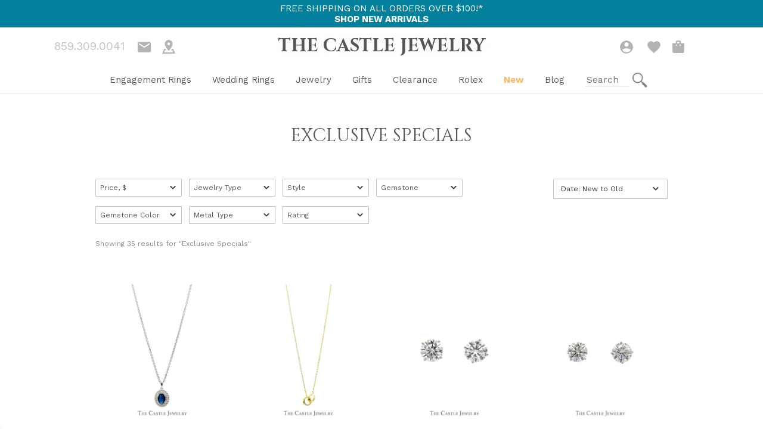

--- FILE ---
content_type: text/html; charset=utf-8
request_url: https://thecastlejewelry.com/collections/exclusive-specials
body_size: 25356
content:
<!doctype html>
<html lang="en">
  <head>
    <script src="https://code.jquery.com/jquery-3.6.4.min.js" integrity="sha256-oP6HI9z1XaZNBrJURtCoUT5SUnxFr8s3BzRl+cbzUq8=" crossorigin="anonymous" async="async"></script>
<script src="https://www.paypal.com/sdk/js?client-id=Ae5CeRvmtAy9x6q2I25jYMbN4mjgAMI-ewdIS74MDgAGceBumATGdjjVkhBFuAudnUvZd7f4aR_QVvbD&components=messages" data-namespace="paypal2" defer="defer"></script>

<!-- Google tag (gtag.js) -->
<script async="async" src="https://www.googletagmanager.com/gtag/js?id=G-LL1SLZJ222"></script>
<script>
  window.dataLayer = window.dataLayer || [];
  function gtag() {
    dataLayer.push(arguments);
  }
  gtag('js', new Date());

  gtag('config', 'G-LL1SLZJ222');
</script>
<!-- Google Tag Manager (noscript) -->
<noscript><iframe src="https://www.googletagmanager.com/ns.html?id=GTM-K2ZV4Q"
height="0" width="0" style="display:none;visibility:hidden"></iframe></noscript>
<!-- End Google Tag Manager (noscript) -->

    
<meta name="apple-mobile-web-app-capable" content="yes" />     
<meta charset="utf-8">
<meta http-equiv="X-UA-Compatible" content="IE=edge">
<meta name="viewport" content="width=device-width,initial-scale=1">
<meta name="theme-color" content="">
  <link rel="canonical" href="https://thecastlejewelry.com/collections/exclusive-specials"><title>Exclusive Specials
&ndash; The Castle Jewelry</title><meta name="description" content="All the most incredible deals on brand new fine jewelry! Take advantage of our low prices on these incredible specials only available at The Castle!">









<meta property="og:site_name" content="The Castle Jewelry">
<meta property="og:url" content="https://thecastlejewelry.com/collections/exclusive-specials">
<meta property="og:title" content="Exclusive Specials">
<meta property="og:type" content="product.group">
<meta property="og:description" content="All the most incredible deals on brand new fine jewelry! Take advantage of our low prices on these incredible specials only available at The Castle!">
<meta property="og:image" content="http://thecastlejewelry.com/cdn/shop/files/20056620473.jpg?crop=center&height=480&v=1764098872&width=480">
<meta property="og:image:secure_url" content="https://thecastlejewelry.com/cdn/shop/files/20056620473.jpg?crop=center&height=480&v=1764098872&width=480">
<meta property="og:image:width" content="1000">
<meta property="og:image:height" content="1000">
<meta property="og:image:alt" content="18 Inch Lab Grown Oval Sapphire Necklace with Lab Grown Diamond Halo in Sterling Silver">

<meta property="og:image" content="http://thecastlejewelry.com/cdn/shop/files/20056620258.jpg?crop=center&height=480&v=1763664919&width=480">
<meta property="og:image:secure_url" content="https://thecastlejewelry.com/cdn/shop/files/20056620258.jpg?crop=center&height=480&v=1763664919&width=480">
<meta property="og:image:width" content="1000">
<meta property="og:image:height" content="1000">
<meta property="og:image:alt" content="Gold Plated Interlocking Circles Necklace with Adjustable Chain in Sterling Silver">

<meta property="og:image" content="http://thecastlejewelry.com/cdn/shop/files/20056609320.jpg?crop=center&height=480&v=1734621412&width=480">
<meta property="og:image:secure_url" content="https://thecastlejewelry.com/cdn/shop/files/20056609320.jpg?crop=center&height=480&v=1734621412&width=480">
<meta property="og:image:width" content="1000">
<meta property="og:image:height" content="1000">
<meta property="og:image:alt" content="4cttw Round Brilliant Cut Lab Grown Diamond Stud Earrings in 14k White Gold">

<meta property="og:image" content="http://thecastlejewelry.com/cdn/shop/files/20056598719.jpg?crop=center&height=480&v=1734551731&width=480">
<meta property="og:image:secure_url" content="https://thecastlejewelry.com/cdn/shop/files/20056598719.jpg?crop=center&height=480&v=1734551731&width=480">
<meta property="og:image:width" content="1000">
<meta property="og:image:height" content="1000">
<meta property="og:image:alt" content="3cttw Round Brilliant Cut Lab Grown Diamond Stud Earrings in 14k White Gold">

<meta property="og:image" content="http://thecastlejewelry.com/cdn/shop/files/20056600058.jpg?crop=center&height=480&v=1734550886&width=480">
<meta property="og:image:secure_url" content="https://thecastlejewelry.com/cdn/shop/files/20056600058.jpg?crop=center&height=480&v=1734550886&width=480">
<meta property="og:image:width" content="1000">
<meta property="og:image:height" content="1000">
<meta property="og:image:alt" content="1.5cttw Round Brilliant Cut Lab Grown Diamond Stud Earrings in 14k White Gold">

<meta property="og:image" content="http://thecastlejewelry.com/cdn/shop/files/20056606064WG.jpg?crop=center&height=480&v=1732731054&width=480">
<meta property="og:image:secure_url" content="https://thecastlejewelry.com/cdn/shop/files/20056606064WG.jpg?crop=center&height=480&v=1732731054&width=480">
<meta property="og:image:width" content="1000">
<meta property="og:image:height" content="1000">
<meta property="og:image:alt" content="White Gold">

<meta property="og:image" content="http://thecastlejewelry.com/cdn/shop/files/20056612656blackclose.jpg?crop=center&height=480&v=1732221460&width=480">
<meta property="og:image:secure_url" content="https://thecastlejewelry.com/cdn/shop/files/20056612656blackclose.jpg?crop=center&height=480&v=1732221460&width=480">
<meta property="og:image:width" content="1000">
<meta property="og:image:height" content="1000">
<meta property="og:image:alt" content="Black">

<meta property="og:image" content="http://thecastlejewelry.com/cdn/shop/files/20056612654-WG.jpg?crop=center&height=480&v=1732209235&width=480">
<meta property="og:image:secure_url" content="https://thecastlejewelry.com/cdn/shop/files/20056612654-WG.jpg?crop=center&height=480&v=1732209235&width=480">
<meta property="og:image:width" content="1000">
<meta property="og:image:height" content="1000">
<meta property="og:image:alt" content="White Gold">

<meta property="og:image" content="http://thecastlejewelry.com/cdn/shop/files/20056612653-WG.jpg?crop=center&height=480&v=1732208695&width=480">
<meta property="og:image:secure_url" content="https://thecastlejewelry.com/cdn/shop/files/20056612653-WG.jpg?crop=center&height=480&v=1732208695&width=480">
<meta property="og:image:width" content="1000">
<meta property="og:image:height" content="1000">
<meta property="og:image:alt" content="White Gold">

<meta property="og:image" content="http://thecastlejewelry.com/cdn/shop/files/20056612652.jpg?crop=center&height=480&v=1732207728&width=480">
<meta property="og:image:secure_url" content="https://thecastlejewelry.com/cdn/shop/files/20056612652.jpg?crop=center&height=480&v=1732207728&width=480">
<meta property="og:image:width" content="1000">
<meta property="og:image:height" content="1000">
<meta property="og:image:alt" content="Oval Shaped Diamond Cluster Ring with Beaded Edges &amp; Accented Sides in 10k White Gold">



<meta name="twitter:site" content="@">
<meta name="twitter:card" content="summary_large_image">
<meta name="twitter:title" content="Exclusive Specials">
<meta name="twitter:description" content="All the most incredible deals on brand new fine jewelry! Take advantage of our low prices on these incredible specials only available at The Castle!">

        
    <script>window.performance && window.performance.mark && window.performance.mark('shopify.content_for_header.start');</script><meta name="google-site-verification" content="YLVdb4EKbmv6tRU2zHWbyU8N38JjGaRNZ-r-OyKlOMw">
<meta name="facebook-domain-verification" content="17bsjigw6wc9zw3z9tn5c0ywhcs676">
<meta id="shopify-digital-wallet" name="shopify-digital-wallet" content="/24088969280/digital_wallets/dialog">
<meta name="shopify-checkout-api-token" content="c0b85f55ffd93eccaa36c064b495159c">
<meta id="in-context-paypal-metadata" data-shop-id="24088969280" data-venmo-supported="true" data-environment="production" data-locale="en_US" data-paypal-v4="true" data-currency="USD">
<link rel="alternate" type="application/atom+xml" title="Feed" href="/collections/exclusive-specials.atom" />
<link rel="alternate" type="application/json+oembed" href="https://thecastlejewelry.com/collections/exclusive-specials.oembed">
<script async="async" src="/checkouts/internal/preloads.js?locale=en-US"></script>
<script id="shopify-features" type="application/json">{"accessToken":"c0b85f55ffd93eccaa36c064b495159c","betas":["rich-media-storefront-analytics"],"domain":"thecastlejewelry.com","predictiveSearch":true,"shopId":24088969280,"locale":"en"}</script>
<script>var Shopify = Shopify || {};
Shopify.shop = "thecastlejewelry.myshopify.com";
Shopify.locale = "en";
Shopify.currency = {"active":"USD","rate":"1.0"};
Shopify.country = "US";
Shopify.theme = {"name":"Showcase 1.4.2 - Combo Deal Replacement","id":136292827366,"schema_name":"Skeleton theme","schema_version":"1.0.0","theme_store_id":null,"role":"main"};
Shopify.theme.handle = "null";
Shopify.theme.style = {"id":null,"handle":null};
Shopify.cdnHost = "thecastlejewelry.com/cdn";
Shopify.routes = Shopify.routes || {};
Shopify.routes.root = "/";</script>
<script type="module">!function(o){(o.Shopify=o.Shopify||{}).modules=!0}(window);</script>
<script>!function(o){function n(){var o=[];function n(){o.push(Array.prototype.slice.apply(arguments))}return n.q=o,n}var t=o.Shopify=o.Shopify||{};t.loadFeatures=n(),t.autoloadFeatures=n()}(window);</script>
<script id="shop-js-analytics" type="application/json">{"pageType":"collection"}</script>
<script defer="defer" async type="module" src="//thecastlejewelry.com/cdn/shopifycloud/shop-js/modules/v2/client.init-shop-cart-sync_BdyHc3Nr.en.esm.js"></script>
<script defer="defer" async type="module" src="//thecastlejewelry.com/cdn/shopifycloud/shop-js/modules/v2/chunk.common_Daul8nwZ.esm.js"></script>
<script type="module">
  await import("//thecastlejewelry.com/cdn/shopifycloud/shop-js/modules/v2/client.init-shop-cart-sync_BdyHc3Nr.en.esm.js");
await import("//thecastlejewelry.com/cdn/shopifycloud/shop-js/modules/v2/chunk.common_Daul8nwZ.esm.js");

  window.Shopify.SignInWithShop?.initShopCartSync?.({"fedCMEnabled":true,"windoidEnabled":true});

</script>
<script>(function() {
  var isLoaded = false;
  function asyncLoad() {
    if (isLoaded) return;
    isLoaded = true;
    var urls = ["https:\/\/d174f84q5mcorf.cloudfront.net\/v2\/src7CzOMMYa7mYXw2Ub4Eg\/zaius-shopify.js?shop=thecastlejewelry.myshopify.com","https:\/\/cookie-bar.salessquad.co.uk\/scripts\/fcb_09c9b4abfbb30107ccebfa1a7af96d5c.js?shop=thecastlejewelry.myshopify.com","https:\/\/customer-first-focus.b-cdn.net\/cffPCLoader_min.js?shop=thecastlejewelry.myshopify.com","https:\/\/searchanise-ef84.kxcdn.com\/widgets\/shopify\/init.js?a=1v3V3m7I1Q\u0026shop=thecastlejewelry.myshopify.com"];
    for (var i = 0; i < urls.length; i++) {
      var s = document.createElement('script');
      s.type = 'text/javascript';
      s.async = true;
      s.src = urls[i];
      var x = document.getElementsByTagName('script')[0];
      x.parentNode.insertBefore(s, x);
    }
  };
  if(window.attachEvent) {
    window.attachEvent('onload', asyncLoad);
  } else {
    window.addEventListener('load', asyncLoad, false);
  }
})();</script>
<script id="__st">var __st={"a":24088969280,"offset":-18000,"reqid":"fbe9fbe8-f9da-42c7-8dae-f559cd497de1-1768973312","pageurl":"thecastlejewelry.com\/collections\/exclusive-specials","u":"d5aa562ce97a","p":"collection","rtyp":"collection","rid":217673433245};</script>
<script>window.ShopifyPaypalV4VisibilityTracking = true;</script>
<script id="captcha-bootstrap">!function(){'use strict';const t='contact',e='account',n='new_comment',o=[[t,t],['blogs',n],['comments',n],[t,'customer']],c=[[e,'customer_login'],[e,'guest_login'],[e,'recover_customer_password'],[e,'create_customer']],r=t=>t.map((([t,e])=>`form[action*='/${t}']:not([data-nocaptcha='true']) input[name='form_type'][value='${e}']`)).join(','),a=t=>()=>t?[...document.querySelectorAll(t)].map((t=>t.form)):[];function s(){const t=[...o],e=r(t);return a(e)}const i='password',u='form_key',d=['recaptcha-v3-token','g-recaptcha-response','h-captcha-response',i],f=()=>{try{return window.sessionStorage}catch{return}},m='__shopify_v',_=t=>t.elements[u];function p(t,e,n=!1){try{const o=window.sessionStorage,c=JSON.parse(o.getItem(e)),{data:r}=function(t){const{data:e,action:n}=t;return t[m]||n?{data:e,action:n}:{data:t,action:n}}(c);for(const[e,n]of Object.entries(r))t.elements[e]&&(t.elements[e].value=n);n&&o.removeItem(e)}catch(o){console.error('form repopulation failed',{error:o})}}const l='form_type',E='cptcha';function T(t){t.dataset[E]=!0}const w=window,h=w.document,L='Shopify',v='ce_forms',y='captcha';let A=!1;((t,e)=>{const n=(g='f06e6c50-85a8-45c8-87d0-21a2b65856fe',I='https://cdn.shopify.com/shopifycloud/storefront-forms-hcaptcha/ce_storefront_forms_captcha_hcaptcha.v1.5.2.iife.js',D={infoText:'Protected by hCaptcha',privacyText:'Privacy',termsText:'Terms'},(t,e,n)=>{const o=w[L][v],c=o.bindForm;if(c)return c(t,g,e,D).then(n);var r;o.q.push([[t,g,e,D],n]),r=I,A||(h.body.append(Object.assign(h.createElement('script'),{id:'captcha-provider',async:!0,src:r})),A=!0)});var g,I,D;w[L]=w[L]||{},w[L][v]=w[L][v]||{},w[L][v].q=[],w[L][y]=w[L][y]||{},w[L][y].protect=function(t,e){n(t,void 0,e),T(t)},Object.freeze(w[L][y]),function(t,e,n,w,h,L){const[v,y,A,g]=function(t,e,n){const i=e?o:[],u=t?c:[],d=[...i,...u],f=r(d),m=r(i),_=r(d.filter((([t,e])=>n.includes(e))));return[a(f),a(m),a(_),s()]}(w,h,L),I=t=>{const e=t.target;return e instanceof HTMLFormElement?e:e&&e.form},D=t=>v().includes(t);t.addEventListener('submit',(t=>{const e=I(t);if(!e)return;const n=D(e)&&!e.dataset.hcaptchaBound&&!e.dataset.recaptchaBound,o=_(e),c=g().includes(e)&&(!o||!o.value);(n||c)&&t.preventDefault(),c&&!n&&(function(t){try{if(!f())return;!function(t){const e=f();if(!e)return;const n=_(t);if(!n)return;const o=n.value;o&&e.removeItem(o)}(t);const e=Array.from(Array(32),(()=>Math.random().toString(36)[2])).join('');!function(t,e){_(t)||t.append(Object.assign(document.createElement('input'),{type:'hidden',name:u})),t.elements[u].value=e}(t,e),function(t,e){const n=f();if(!n)return;const o=[...t.querySelectorAll(`input[type='${i}']`)].map((({name:t})=>t)),c=[...d,...o],r={};for(const[a,s]of new FormData(t).entries())c.includes(a)||(r[a]=s);n.setItem(e,JSON.stringify({[m]:1,action:t.action,data:r}))}(t,e)}catch(e){console.error('failed to persist form',e)}}(e),e.submit())}));const S=(t,e)=>{t&&!t.dataset[E]&&(n(t,e.some((e=>e===t))),T(t))};for(const o of['focusin','change'])t.addEventListener(o,(t=>{const e=I(t);D(e)&&S(e,y())}));const B=e.get('form_key'),M=e.get(l),P=B&&M;t.addEventListener('DOMContentLoaded',(()=>{const t=y();if(P)for(const e of t)e.elements[l].value===M&&p(e,B);[...new Set([...A(),...v().filter((t=>'true'===t.dataset.shopifyCaptcha))])].forEach((e=>S(e,t)))}))}(h,new URLSearchParams(w.location.search),n,t,e,['guest_login'])})(!0,!0)}();</script>
<script integrity="sha256-4kQ18oKyAcykRKYeNunJcIwy7WH5gtpwJnB7kiuLZ1E=" data-source-attribution="shopify.loadfeatures" defer="defer" src="//thecastlejewelry.com/cdn/shopifycloud/storefront/assets/storefront/load_feature-a0a9edcb.js" crossorigin="anonymous"></script>
<script data-source-attribution="shopify.dynamic_checkout.dynamic.init">var Shopify=Shopify||{};Shopify.PaymentButton=Shopify.PaymentButton||{isStorefrontPortableWallets:!0,init:function(){window.Shopify.PaymentButton.init=function(){};var t=document.createElement("script");t.src="https://thecastlejewelry.com/cdn/shopifycloud/portable-wallets/latest/portable-wallets.en.js",t.type="module",document.head.appendChild(t)}};
</script>
<script data-source-attribution="shopify.dynamic_checkout.buyer_consent">
  function portableWalletsHideBuyerConsent(e){var t=document.getElementById("shopify-buyer-consent"),n=document.getElementById("shopify-subscription-policy-button");t&&n&&(t.classList.add("hidden"),t.setAttribute("aria-hidden","true"),n.removeEventListener("click",e))}function portableWalletsShowBuyerConsent(e){var t=document.getElementById("shopify-buyer-consent"),n=document.getElementById("shopify-subscription-policy-button");t&&n&&(t.classList.remove("hidden"),t.removeAttribute("aria-hidden"),n.addEventListener("click",e))}window.Shopify?.PaymentButton&&(window.Shopify.PaymentButton.hideBuyerConsent=portableWalletsHideBuyerConsent,window.Shopify.PaymentButton.showBuyerConsent=portableWalletsShowBuyerConsent);
</script>
<script data-source-attribution="shopify.dynamic_checkout.cart.bootstrap">document.addEventListener("DOMContentLoaded",(function(){function t(){return document.querySelector("shopify-accelerated-checkout-cart, shopify-accelerated-checkout")}if(t())Shopify.PaymentButton.init();else{new MutationObserver((function(e,n){t()&&(Shopify.PaymentButton.init(),n.disconnect())})).observe(document.body,{childList:!0,subtree:!0})}}));
</script>
<link id="shopify-accelerated-checkout-styles" rel="stylesheet" media="screen" href="https://thecastlejewelry.com/cdn/shopifycloud/portable-wallets/latest/accelerated-checkout-backwards-compat.css" crossorigin="anonymous">
<style id="shopify-accelerated-checkout-cart">
        #shopify-buyer-consent {
  margin-top: 1em;
  display: inline-block;
  width: 100%;
}

#shopify-buyer-consent.hidden {
  display: none;
}

#shopify-subscription-policy-button {
  background: none;
  border: none;
  padding: 0;
  text-decoration: underline;
  font-size: inherit;
  cursor: pointer;
}

#shopify-subscription-policy-button::before {
  box-shadow: none;
}

      </style>

<script>window.performance && window.performance.mark && window.performance.mark('shopify.content_for_header.end');</script>
    <link rel="shortcut icon" href="//thecastlejewelry.com/cdn/shop/t/17/assets/favicon.png?v=74838594295558005231668618601" type="image/png"/>
    



<script type="text/javascript">
window.dataLayer = window.dataLayer || [];

window.appStart = function(){
  window.productPageHandle = function(){

    var productName = "";
    var productId = "";
    var productPrice = "";
    var productBrand = "";
    var productCollection = "";
    var productType = "";
    var productSku = "";
    var productVariantId = "";
    var productVariantTitle = "";

    window.dataLayer.push({
      event: "analyzify_productDetail",
      productId: productId,
      productName: productName,
      productPrice: productPrice,
      productBrand: productBrand,
      productCategory: productCollection,
      productType: productType,
      productSku: productSku,
      productVariantId: productVariantId,
      productVariantTitle: productVariantTitle,
      currency: "USD",
    });
  };

  window.allPageHandle = function(){
    window.dataLayer.push({
      event: "ga4kit_info",
      contentGroup: "collection",
      
        userType: "visitor",
      
    });
  };
  allPageHandle();
      
  

}
appStart();
</script>
    <link rel="preconnect" href="https://fonts.googleapis.com">
<link rel="preconnect" href="https://fonts.gstatic.com" crossorigin>
<link href="https://fonts.googleapis.com/css2?family=Cinzel:wght@400;500;600;700;800;900&family=Playfair+Display:ital,wght@0,400;0,500;0,600;0,700;0,800;0,900;1,400;1,500;1,600;1,700;1,800;1,900&family=Roboto+Condensed:ital,wght@0,300;0,400;0,700;1,300;1,400;1,700&family=Work+Sans:ital,wght@0,100;0,200;0,300;0,400;0,500;0,600;0,700;0,800;0,900;1,100;1,200;1,300;1,400;1,500;1,600;1,700;1,800;1,900&display=swap" rel="stylesheet">
  
  <link href="https://monorail-edge.shopifysvc.com" rel="dns-prefetch">
<script>(function(){if ("sendBeacon" in navigator && "performance" in window) {try {var session_token_from_headers = performance.getEntriesByType('navigation')[0].serverTiming.find(x => x.name == '_s').description;} catch {var session_token_from_headers = undefined;}var session_cookie_matches = document.cookie.match(/_shopify_s=([^;]*)/);var session_token_from_cookie = session_cookie_matches && session_cookie_matches.length === 2 ? session_cookie_matches[1] : "";var session_token = session_token_from_headers || session_token_from_cookie || "";function handle_abandonment_event(e) {var entries = performance.getEntries().filter(function(entry) {return /monorail-edge.shopifysvc.com/.test(entry.name);});if (!window.abandonment_tracked && entries.length === 0) {window.abandonment_tracked = true;var currentMs = Date.now();var navigation_start = performance.timing.navigationStart;var payload = {shop_id: 24088969280,url: window.location.href,navigation_start,duration: currentMs - navigation_start,session_token,page_type: "collection"};window.navigator.sendBeacon("https://monorail-edge.shopifysvc.com/v1/produce", JSON.stringify({schema_id: "online_store_buyer_site_abandonment/1.1",payload: payload,metadata: {event_created_at_ms: currentMs,event_sent_at_ms: currentMs}}));}}window.addEventListener('pagehide', handle_abandonment_event);}}());</script>
<script id="web-pixels-manager-setup">(function e(e,d,r,n,o){if(void 0===o&&(o={}),!Boolean(null===(a=null===(i=window.Shopify)||void 0===i?void 0:i.analytics)||void 0===a?void 0:a.replayQueue)){var i,a;window.Shopify=window.Shopify||{};var t=window.Shopify;t.analytics=t.analytics||{};var s=t.analytics;s.replayQueue=[],s.publish=function(e,d,r){return s.replayQueue.push([e,d,r]),!0};try{self.performance.mark("wpm:start")}catch(e){}var l=function(){var e={modern:/Edge?\/(1{2}[4-9]|1[2-9]\d|[2-9]\d{2}|\d{4,})\.\d+(\.\d+|)|Firefox\/(1{2}[4-9]|1[2-9]\d|[2-9]\d{2}|\d{4,})\.\d+(\.\d+|)|Chrom(ium|e)\/(9{2}|\d{3,})\.\d+(\.\d+|)|(Maci|X1{2}).+ Version\/(15\.\d+|(1[6-9]|[2-9]\d|\d{3,})\.\d+)([,.]\d+|)( \(\w+\)|)( Mobile\/\w+|) Safari\/|Chrome.+OPR\/(9{2}|\d{3,})\.\d+\.\d+|(CPU[ +]OS|iPhone[ +]OS|CPU[ +]iPhone|CPU IPhone OS|CPU iPad OS)[ +]+(15[._]\d+|(1[6-9]|[2-9]\d|\d{3,})[._]\d+)([._]\d+|)|Android:?[ /-](13[3-9]|1[4-9]\d|[2-9]\d{2}|\d{4,})(\.\d+|)(\.\d+|)|Android.+Firefox\/(13[5-9]|1[4-9]\d|[2-9]\d{2}|\d{4,})\.\d+(\.\d+|)|Android.+Chrom(ium|e)\/(13[3-9]|1[4-9]\d|[2-9]\d{2}|\d{4,})\.\d+(\.\d+|)|SamsungBrowser\/([2-9]\d|\d{3,})\.\d+/,legacy:/Edge?\/(1[6-9]|[2-9]\d|\d{3,})\.\d+(\.\d+|)|Firefox\/(5[4-9]|[6-9]\d|\d{3,})\.\d+(\.\d+|)|Chrom(ium|e)\/(5[1-9]|[6-9]\d|\d{3,})\.\d+(\.\d+|)([\d.]+$|.*Safari\/(?![\d.]+ Edge\/[\d.]+$))|(Maci|X1{2}).+ Version\/(10\.\d+|(1[1-9]|[2-9]\d|\d{3,})\.\d+)([,.]\d+|)( \(\w+\)|)( Mobile\/\w+|) Safari\/|Chrome.+OPR\/(3[89]|[4-9]\d|\d{3,})\.\d+\.\d+|(CPU[ +]OS|iPhone[ +]OS|CPU[ +]iPhone|CPU IPhone OS|CPU iPad OS)[ +]+(10[._]\d+|(1[1-9]|[2-9]\d|\d{3,})[._]\d+)([._]\d+|)|Android:?[ /-](13[3-9]|1[4-9]\d|[2-9]\d{2}|\d{4,})(\.\d+|)(\.\d+|)|Mobile Safari.+OPR\/([89]\d|\d{3,})\.\d+\.\d+|Android.+Firefox\/(13[5-9]|1[4-9]\d|[2-9]\d{2}|\d{4,})\.\d+(\.\d+|)|Android.+Chrom(ium|e)\/(13[3-9]|1[4-9]\d|[2-9]\d{2}|\d{4,})\.\d+(\.\d+|)|Android.+(UC? ?Browser|UCWEB|U3)[ /]?(15\.([5-9]|\d{2,})|(1[6-9]|[2-9]\d|\d{3,})\.\d+)\.\d+|SamsungBrowser\/(5\.\d+|([6-9]|\d{2,})\.\d+)|Android.+MQ{2}Browser\/(14(\.(9|\d{2,})|)|(1[5-9]|[2-9]\d|\d{3,})(\.\d+|))(\.\d+|)|K[Aa][Ii]OS\/(3\.\d+|([4-9]|\d{2,})\.\d+)(\.\d+|)/},d=e.modern,r=e.legacy,n=navigator.userAgent;return n.match(d)?"modern":n.match(r)?"legacy":"unknown"}(),u="modern"===l?"modern":"legacy",c=(null!=n?n:{modern:"",legacy:""})[u],f=function(e){return[e.baseUrl,"/wpm","/b",e.hashVersion,"modern"===e.buildTarget?"m":"l",".js"].join("")}({baseUrl:d,hashVersion:r,buildTarget:u}),m=function(e){var d=e.version,r=e.bundleTarget,n=e.surface,o=e.pageUrl,i=e.monorailEndpoint;return{emit:function(e){var a=e.status,t=e.errorMsg,s=(new Date).getTime(),l=JSON.stringify({metadata:{event_sent_at_ms:s},events:[{schema_id:"web_pixels_manager_load/3.1",payload:{version:d,bundle_target:r,page_url:o,status:a,surface:n,error_msg:t},metadata:{event_created_at_ms:s}}]});if(!i)return console&&console.warn&&console.warn("[Web Pixels Manager] No Monorail endpoint provided, skipping logging."),!1;try{return self.navigator.sendBeacon.bind(self.navigator)(i,l)}catch(e){}var u=new XMLHttpRequest;try{return u.open("POST",i,!0),u.setRequestHeader("Content-Type","text/plain"),u.send(l),!0}catch(e){return console&&console.warn&&console.warn("[Web Pixels Manager] Got an unhandled error while logging to Monorail."),!1}}}}({version:r,bundleTarget:l,surface:e.surface,pageUrl:self.location.href,monorailEndpoint:e.monorailEndpoint});try{o.browserTarget=l,function(e){var d=e.src,r=e.async,n=void 0===r||r,o=e.onload,i=e.onerror,a=e.sri,t=e.scriptDataAttributes,s=void 0===t?{}:t,l=document.createElement("script"),u=document.querySelector("head"),c=document.querySelector("body");if(l.async=n,l.src=d,a&&(l.integrity=a,l.crossOrigin="anonymous"),s)for(var f in s)if(Object.prototype.hasOwnProperty.call(s,f))try{l.dataset[f]=s[f]}catch(e){}if(o&&l.addEventListener("load",o),i&&l.addEventListener("error",i),u)u.appendChild(l);else{if(!c)throw new Error("Did not find a head or body element to append the script");c.appendChild(l)}}({src:f,async:!0,onload:function(){if(!function(){var e,d;return Boolean(null===(d=null===(e=window.Shopify)||void 0===e?void 0:e.analytics)||void 0===d?void 0:d.initialized)}()){var d=window.webPixelsManager.init(e)||void 0;if(d){var r=window.Shopify.analytics;r.replayQueue.forEach((function(e){var r=e[0],n=e[1],o=e[2];d.publishCustomEvent(r,n,o)})),r.replayQueue=[],r.publish=d.publishCustomEvent,r.visitor=d.visitor,r.initialized=!0}}},onerror:function(){return m.emit({status:"failed",errorMsg:"".concat(f," has failed to load")})},sri:function(e){var d=/^sha384-[A-Za-z0-9+/=]+$/;return"string"==typeof e&&d.test(e)}(c)?c:"",scriptDataAttributes:o}),m.emit({status:"loading"})}catch(e){m.emit({status:"failed",errorMsg:(null==e?void 0:e.message)||"Unknown error"})}}})({shopId: 24088969280,storefrontBaseUrl: "https://thecastlejewelry.com",extensionsBaseUrl: "https://extensions.shopifycdn.com/cdn/shopifycloud/web-pixels-manager",monorailEndpoint: "https://monorail-edge.shopifysvc.com/unstable/produce_batch",surface: "storefront-renderer",enabledBetaFlags: ["2dca8a86"],webPixelsConfigList: [{"id":"447381734","configuration":"{\"config\":\"{\\\"google_tag_ids\\\":[\\\"G-LL1SLZJ222\\\",\\\"AW-1032938273\\\",\\\"GT-PHRZ8BM\\\"],\\\"target_country\\\":\\\"US\\\",\\\"gtag_events\\\":[{\\\"type\\\":\\\"begin_checkout\\\",\\\"action_label\\\":[\\\"G-LL1SLZJ222\\\",\\\"AW-1032938273\\\/Gm_SCMr72K8BEKHGxewD\\\"]},{\\\"type\\\":\\\"search\\\",\\\"action_label\\\":[\\\"G-LL1SLZJ222\\\",\\\"AW-1032938273\\\/LwykCM372K8BEKHGxewD\\\"]},{\\\"type\\\":\\\"view_item\\\",\\\"action_label\\\":[\\\"G-LL1SLZJ222\\\",\\\"AW-1032938273\\\/T6gBCMT72K8BEKHGxewD\\\",\\\"MC-FPVVSQFVD1\\\"]},{\\\"type\\\":\\\"purchase\\\",\\\"action_label\\\":[\\\"G-LL1SLZJ222\\\",\\\"AW-1032938273\\\/V91oCMH72K8BEKHGxewD\\\",\\\"MC-FPVVSQFVD1\\\"]},{\\\"type\\\":\\\"page_view\\\",\\\"action_label\\\":[\\\"G-LL1SLZJ222\\\",\\\"AW-1032938273\\\/4KDgCL772K8BEKHGxewD\\\",\\\"MC-FPVVSQFVD1\\\"]},{\\\"type\\\":\\\"add_payment_info\\\",\\\"action_label\\\":[\\\"G-LL1SLZJ222\\\",\\\"AW-1032938273\\\/a78KCND72K8BEKHGxewD\\\"]},{\\\"type\\\":\\\"add_to_cart\\\",\\\"action_label\\\":[\\\"G-LL1SLZJ222\\\",\\\"AW-1032938273\\\/ZMxjCMf72K8BEKHGxewD\\\"]}],\\\"enable_monitoring_mode\\\":false}\"}","eventPayloadVersion":"v1","runtimeContext":"OPEN","scriptVersion":"b2a88bafab3e21179ed38636efcd8a93","type":"APP","apiClientId":1780363,"privacyPurposes":[],"dataSharingAdjustments":{"protectedCustomerApprovalScopes":["read_customer_address","read_customer_email","read_customer_name","read_customer_personal_data","read_customer_phone"]}},{"id":"385712358","configuration":"{\"pixelCode\":\"CE91J03C77UE5MMFAPS0\"}","eventPayloadVersion":"v1","runtimeContext":"STRICT","scriptVersion":"22e92c2ad45662f435e4801458fb78cc","type":"APP","apiClientId":4383523,"privacyPurposes":["ANALYTICS","MARKETING","SALE_OF_DATA"],"dataSharingAdjustments":{"protectedCustomerApprovalScopes":["read_customer_address","read_customer_email","read_customer_name","read_customer_personal_data","read_customer_phone"]}},{"id":"208339174","configuration":"{\"pixel_id\":\"1830611350499132\",\"pixel_type\":\"facebook_pixel\",\"metaapp_system_user_token\":\"-\"}","eventPayloadVersion":"v1","runtimeContext":"OPEN","scriptVersion":"ca16bc87fe92b6042fbaa3acc2fbdaa6","type":"APP","apiClientId":2329312,"privacyPurposes":["ANALYTICS","MARKETING","SALE_OF_DATA"],"dataSharingAdjustments":{"protectedCustomerApprovalScopes":["read_customer_address","read_customer_email","read_customer_name","read_customer_personal_data","read_customer_phone"]}},{"id":"66715878","configuration":"{\"tagID\":\"2614073865460\"}","eventPayloadVersion":"v1","runtimeContext":"STRICT","scriptVersion":"18031546ee651571ed29edbe71a3550b","type":"APP","apiClientId":3009811,"privacyPurposes":["ANALYTICS","MARKETING","SALE_OF_DATA"],"dataSharingAdjustments":{"protectedCustomerApprovalScopes":["read_customer_address","read_customer_email","read_customer_name","read_customer_personal_data","read_customer_phone"]}},{"id":"49938662","configuration":"{\"apiKey\":\"1v3V3m7I1Q\", \"host\":\"searchserverapi.com\"}","eventPayloadVersion":"v1","runtimeContext":"STRICT","scriptVersion":"5559ea45e47b67d15b30b79e7c6719da","type":"APP","apiClientId":578825,"privacyPurposes":["ANALYTICS"],"dataSharingAdjustments":{"protectedCustomerApprovalScopes":["read_customer_personal_data"]}},{"id":"56754406","eventPayloadVersion":"v1","runtimeContext":"LAX","scriptVersion":"1","type":"CUSTOM","privacyPurposes":["MARKETING"],"name":"Meta pixel (migrated)"},{"id":"shopify-app-pixel","configuration":"{}","eventPayloadVersion":"v1","runtimeContext":"STRICT","scriptVersion":"0450","apiClientId":"shopify-pixel","type":"APP","privacyPurposes":["ANALYTICS","MARKETING"]},{"id":"shopify-custom-pixel","eventPayloadVersion":"v1","runtimeContext":"LAX","scriptVersion":"0450","apiClientId":"shopify-pixel","type":"CUSTOM","privacyPurposes":["ANALYTICS","MARKETING"]}],isMerchantRequest: false,initData: {"shop":{"name":"The Castle Jewelry","paymentSettings":{"currencyCode":"USD"},"myshopifyDomain":"thecastlejewelry.myshopify.com","countryCode":"US","storefrontUrl":"https:\/\/thecastlejewelry.com"},"customer":null,"cart":null,"checkout":null,"productVariants":[],"purchasingCompany":null},},"https://thecastlejewelry.com/cdn","fcfee988w5aeb613cpc8e4bc33m6693e112",{"modern":"","legacy":""},{"shopId":"24088969280","storefrontBaseUrl":"https:\/\/thecastlejewelry.com","extensionBaseUrl":"https:\/\/extensions.shopifycdn.com\/cdn\/shopifycloud\/web-pixels-manager","surface":"storefront-renderer","enabledBetaFlags":"[\"2dca8a86\"]","isMerchantRequest":"false","hashVersion":"fcfee988w5aeb613cpc8e4bc33m6693e112","publish":"custom","events":"[[\"page_viewed\",{}],[\"collection_viewed\",{\"collection\":{\"id\":\"217673433245\",\"title\":\"Exclusive Specials\",\"productVariants\":[{\"price\":{\"amount\":279.0,\"currencyCode\":\"USD\"},\"product\":{\"title\":\"18 Inch Lab Grown Oval Sapphire Necklace with Lab Grown Diamond Halo in Sterling Silver\",\"vendor\":\"The Castle Jewelry\",\"id\":\"9483450220774\",\"untranslatedTitle\":\"18 Inch Lab Grown Oval Sapphire Necklace with Lab Grown Diamond Halo in Sterling Silver\",\"url\":\"\/products\/18-inch-lab-grown-oval-sapphire-necklace-with-lab-grown-diamond-halo-in-sterling-silver\",\"type\":\"Necklace\"},\"id\":\"46901809381606\",\"image\":{\"src\":\"\/\/thecastlejewelry.com\/cdn\/shop\/files\/20056620473.jpg?v=1764098872\"},\"sku\":\"20056620473\",\"title\":\"Default Title\",\"untranslatedTitle\":\"Default Title\"},{\"price\":{\"amount\":105.33,\"currencyCode\":\"USD\"},\"product\":{\"title\":\"Gold Plated Interlocking Circles Necklace with Adjustable Chain in Sterling Silver\",\"vendor\":\"The Castle Jewelry\",\"id\":\"9478948913382\",\"untranslatedTitle\":\"Gold Plated Interlocking Circles Necklace with Adjustable Chain in Sterling Silver\",\"url\":\"\/products\/gold-plated-interlocking-circles-necklace-with-adjustable-chain-in-sterling-silver\",\"type\":\"Necklace\"},\"id\":\"46885833408742\",\"image\":{\"src\":\"\/\/thecastlejewelry.com\/cdn\/shop\/files\/20056620258.jpg?v=1763664919\"},\"sku\":\"20056620529\",\"title\":\"Default Title\",\"untranslatedTitle\":\"Default Title\"},{\"price\":{\"amount\":3295.0,\"currencyCode\":\"USD\"},\"product\":{\"title\":\"4cttw Round Brilliant Cut Lab Grown Diamond Stud Earrings in 14k White Gold\",\"vendor\":\"The Castle Jewelry\",\"id\":\"8907063165158\",\"untranslatedTitle\":\"4cttw Round Brilliant Cut Lab Grown Diamond Stud Earrings in 14k White Gold\",\"url\":\"\/products\/4cttw-round-brilliant-cut-lab-grown-diamond-stud-earrings-in-14k-white-gold\",\"type\":\"Earrings\"},\"id\":\"45576814756070\",\"image\":{\"src\":\"\/\/thecastlejewelry.com\/cdn\/shop\/files\/20056609320.jpg?v=1734621412\"},\"sku\":\"20056609320\",\"title\":\"Default Title\",\"untranslatedTitle\":\"Default Title\"},{\"price\":{\"amount\":2495.0,\"currencyCode\":\"USD\"},\"product\":{\"title\":\"3cttw Round Brilliant Cut Lab Grown Diamond Stud Earrings in 14k White Gold\",\"vendor\":\"The Castle Jewelry\",\"id\":\"8906620698854\",\"untranslatedTitle\":\"3cttw Round Brilliant Cut Lab Grown Diamond Stud Earrings in 14k White Gold\",\"url\":\"\/products\/3cttw-round-brilliant-cut-lab-grown-diamond-stud-earrings-in-14k-white-gold\",\"type\":\"Earrings\"},\"id\":\"45575220363494\",\"image\":{\"src\":\"\/\/thecastlejewelry.com\/cdn\/shop\/files\/20056598719.jpg?v=1734551731\"},\"sku\":\"20056598719\",\"title\":\"Default Title\",\"untranslatedTitle\":\"Default Title\"},{\"price\":{\"amount\":895.0,\"currencyCode\":\"USD\"},\"product\":{\"title\":\"1.5cttw Round Brilliant Cut Lab Grown Diamond Stud Earrings in 14k White Gold\",\"vendor\":\"The Castle Jewelry\",\"id\":\"8906602348774\",\"untranslatedTitle\":\"1.5cttw Round Brilliant Cut Lab Grown Diamond Stud Earrings in 14k White Gold\",\"url\":\"\/products\/1-5cttw-round-brilliant-cut-lab-grown-diamond-stud-earrings-in-14k-white-gold\",\"type\":\"Earrings\"},\"id\":\"45575183991014\",\"image\":{\"src\":\"\/\/thecastlejewelry.com\/cdn\/shop\/files\/20056600058.jpg?v=1734550886\"},\"sku\":\"20056600058\",\"title\":\"Default Title\",\"untranslatedTitle\":\"Default Title\"},{\"price\":{\"amount\":119.0,\"currencyCode\":\"USD\"},\"product\":{\"title\":\"1\/4cttw Round Lab Grown Diamond Stud Earrings in 10k\",\"vendor\":\"The Castle Jewelry\",\"id\":\"8895042486502\",\"untranslatedTitle\":\"1\/4cttw Round Lab Grown Diamond Stud Earrings in 10k\",\"url\":\"\/products\/1-4cttw-round-lab-grown-diamond-stud-earrings-in-10k\",\"type\":\"Earrings\"},\"id\":\"45534026989798\",\"image\":{\"src\":\"\/\/thecastlejewelry.com\/cdn\/shop\/files\/20056606064WG.jpg?v=1732731054\"},\"sku\":\"20056606064WG\",\"title\":\"White Gold\",\"untranslatedTitle\":\"White Gold\"},{\"price\":{\"amount\":399.0,\"currencyCode\":\"USD\"},\"product\":{\"title\":\"Colored Enamel Clover Pendant with Diamond Edges on 10k Yellow Gold Display Chain\",\"vendor\":\"The Castle Jewelry\",\"id\":\"8892004794598\",\"untranslatedTitle\":\"Colored Enamel Clover Pendant with Diamond Edges on 10k Yellow Gold Display Chain\",\"url\":\"\/products\/colored-enamel-clover-pendant-with-diamond-edges-on-10k-yellow-gold-display-chain\",\"type\":\"Necklace\"},\"id\":\"45523063898342\",\"image\":{\"src\":\"\/\/thecastlejewelry.com\/cdn\/shop\/files\/20056612656blackclose.jpg?v=1732221460\"},\"sku\":\"20056612656-black\",\"title\":\"Black\",\"untranslatedTitle\":\"Black\"},{\"price\":{\"amount\":399.0,\"currencyCode\":\"USD\"},\"product\":{\"title\":\"Square Shaped Baguette \u0026 Round Diamond Cluster Ring with Beaded Sides in 10k\",\"vendor\":\"The Castle Jewelry\",\"id\":\"8891840889062\",\"untranslatedTitle\":\"Square Shaped Baguette \u0026 Round Diamond Cluster Ring with Beaded Sides in 10k\",\"url\":\"\/products\/square-shaped-baguette-round-diamond-cluster-ring-with-beaded-sides-in-10k\",\"type\":\"Ring\"},\"id\":\"45522577031398\",\"image\":{\"src\":\"\/\/thecastlejewelry.com\/cdn\/shop\/files\/20056612654-WG.jpg?v=1732209235\"},\"sku\":\"20056612654-WG\",\"title\":\"White Gold\",\"untranslatedTitle\":\"White Gold\"},{\"price\":{\"amount\":399.0,\"currencyCode\":\"USD\"},\"product\":{\"title\":\"Round Shaped Baguette \u0026 Round Diamond Cluster Ring with Beaded Sides in 10k\",\"vendor\":\"The Castle Jewelry\",\"id\":\"8891836137702\",\"untranslatedTitle\":\"Round Shaped Baguette \u0026 Round Diamond Cluster Ring with Beaded Sides in 10k\",\"url\":\"\/products\/round-shaped-baguette-round-diamond-cluster-ring-with-beaded-sides-in-10k\",\"type\":\"Ring\"},\"id\":\"45522565857510\",\"image\":{\"src\":\"\/\/thecastlejewelry.com\/cdn\/shop\/files\/20056612653-WG.jpg?v=1732208695\"},\"sku\":\"20056612653-WG\",\"title\":\"White Gold\",\"untranslatedTitle\":\"White Gold\"},{\"price\":{\"amount\":399.0,\"currencyCode\":\"USD\"},\"product\":{\"title\":\"Oval Shaped Diamond Cluster Ring with Beaded Edges \u0026 Accented Sides in 10k White Gold\",\"vendor\":\"The Castle Jewelry\",\"id\":\"8891822637286\",\"untranslatedTitle\":\"Oval Shaped Diamond Cluster Ring with Beaded Edges \u0026 Accented Sides in 10k White Gold\",\"url\":\"\/products\/oval-shaped-diamond-cluster-ring-with-accented-beaded-sides-in-10k-white-gold\",\"type\":\"Ring\"},\"id\":\"45522531844326\",\"image\":{\"src\":\"\/\/thecastlejewelry.com\/cdn\/shop\/files\/20056612652.jpg?v=1732207728\"},\"sku\":\"20056612652\",\"title\":\"Default Title\",\"untranslatedTitle\":\"Default Title\"},{\"price\":{\"amount\":399.0,\"currencyCode\":\"USD\"},\"product\":{\"title\":\"Oval Shaped Round \u0026 Baguette Diamond Cluster Ring with Beaded Sides in 10k White Gold\",\"vendor\":\"The Castle Jewelry\",\"id\":\"8891815035110\",\"untranslatedTitle\":\"Oval Shaped Round \u0026 Baguette Diamond Cluster Ring with Beaded Sides in 10k White Gold\",\"url\":\"\/products\/oval-shaped-round-baguette-diamond-cluster-ring-with-beaded-sides-in-10k-white-gold\",\"type\":\"Ring\"},\"id\":\"45522510741734\",\"image\":{\"src\":\"\/\/thecastlejewelry.com\/cdn\/shop\/files\/20056612651.jpg?v=1732207235\"},\"sku\":\"20056612651\",\"title\":\"Default Title\",\"untranslatedTitle\":\"Default Title\"},{\"price\":{\"amount\":1326.66,\"currencyCode\":\"USD\"},\"product\":{\"title\":\"18 Inch Lab Grown 2ct Diamond Solitaire Necklace in 14k\",\"vendor\":\"The Castle Jewelry\",\"id\":\"8877896663270\",\"untranslatedTitle\":\"18 Inch Lab Grown 2ct Diamond Solitaire Necklace in 14k\",\"url\":\"\/products\/18-inch-lab-grown-2ct-diamond-solitaire-necklace-in-14k\",\"type\":\"Necklace\"},\"id\":\"45475641721062\",\"image\":{\"src\":\"\/\/thecastlejewelry.com\/cdn\/shop\/files\/20056613030fv-WG.jpg?v=1730403243\"},\"sku\":\"20056613030-WG\",\"title\":\"White Gold\",\"untranslatedTitle\":\"White Gold\"},{\"price\":{\"amount\":660.0,\"currencyCode\":\"USD\"},\"product\":{\"title\":\"18 Inch Lab Grown 1ct Diamond Solitaire Necklace in 14k\",\"vendor\":\"The Castle Jewelry\",\"id\":\"8877879886054\",\"untranslatedTitle\":\"18 Inch Lab Grown 1ct Diamond Solitaire Necklace in 14k\",\"url\":\"\/products\/18-inch-lab-grown-1ct-diamond-solitaire-necklace-in-14k-white-gold\",\"type\":\"Necklace\"},\"id\":\"45475610886374\",\"image\":{\"src\":\"\/\/thecastlejewelry.com\/cdn\/shop\/files\/20056613029sv-YG.jpg?v=1730402380\"},\"sku\":\"20056613029-YG\",\"title\":\"Yellow Gold\",\"untranslatedTitle\":\"Yellow Gold\"},{\"price\":{\"amount\":1695.0,\"currencyCode\":\"USD\"},\"product\":{\"title\":\"2cttw Lab Grown Diamond In \u0026 Out Hollywood Hoop Earrings in 14k White Gold\",\"vendor\":\"The Castle Jewelry\",\"id\":\"8512095453414\",\"untranslatedTitle\":\"2cttw Lab Grown Diamond In \u0026 Out Hollywood Hoop Earrings in 14k White Gold\",\"url\":\"\/products\/2cttw-lab-grown-diamond-in-out-hollywood-hoop-earrings-in-14k-white-gold\",\"type\":\"Earrings\"},\"id\":\"44553133457638\",\"image\":{\"src\":\"\/\/thecastlejewelry.com\/cdn\/shop\/files\/20056606552.jpg?v=1712153002\"},\"sku\":\"20056606552\",\"title\":\"Default Title\",\"untranslatedTitle\":\"Default Title\"},{\"price\":{\"amount\":132.0,\"currencyCode\":\"USD\"},\"product\":{\"title\":\"18\\\" Diamond, Sterling Silver and Yellow Gold Triple Heart Necklace\",\"vendor\":\"The Castle Jewelry\",\"id\":\"8416783827174\",\"untranslatedTitle\":\"18\\\" Diamond, Sterling Silver and Yellow Gold Triple Heart Necklace\",\"url\":\"\/products\/18-diamond-sterling-silver-and-yellow-gold-triple-heart-necklace\",\"type\":\"Necklace\"},\"id\":\"44232603697382\",\"image\":{\"src\":\"\/\/thecastlejewelry.com\/cdn\/shop\/files\/20056605145.jpg?v=1705963305\"},\"sku\":\"20056605145\",\"title\":\"Default Title\",\"untranslatedTitle\":\"Default Title\"},{\"price\":{\"amount\":332.0,\"currencyCode\":\"USD\"},\"product\":{\"title\":\"Lab Grown Diamond \\\"LOVE\\\" Ring in 10k\",\"vendor\":\"The Castle Jewelry\",\"id\":\"8391508852966\",\"untranslatedTitle\":\"Lab Grown Diamond \\\"LOVE\\\" Ring in 10k\",\"url\":\"\/products\/lab-grown-diamond-love-ring-in-10k\",\"type\":\"Ring\"},\"id\":\"44149011316966\",\"image\":{\"src\":\"\/\/thecastlejewelry.com\/cdn\/shop\/files\/20056606137-RG.jpg?v=1703099505\"},\"sku\":\"20056606137-RG\",\"title\":\"Rose Gold\",\"untranslatedTitle\":\"Rose Gold\"},{\"price\":{\"amount\":6545.0,\"currencyCode\":\"USD\"},\"product\":{\"title\":\"Hollywood Hoop In and Out 10cttw Diamond Earrings in 14k White Gold\",\"vendor\":\"The Castle Jewelry\",\"id\":\"8087317840102\",\"untranslatedTitle\":\"Hollywood Hoop In and Out 10cttw Diamond Earrings in 14k White Gold\",\"url\":\"\/products\/hollywood-hoop-in-and-out-10cttw-diamond-earrings-in-14k-white-gold\",\"type\":\"Earrings\"},\"id\":\"43584333283558\",\"image\":{\"src\":\"\/\/thecastlejewelry.com\/cdn\/shop\/products\/20056598969.jpg?v=1671206729\"},\"sku\":\"20056598969\",\"title\":\"Default Title\",\"untranslatedTitle\":\"Default Title\"},{\"price\":{\"amount\":660.0,\"currencyCode\":\"USD\"},\"product\":{\"title\":\"18 inch 1\/2cttw Diamond By The Yard Necklace in 14k White Gold\",\"vendor\":\"The Castle Jewelry\",\"id\":\"8060088156390\",\"untranslatedTitle\":\"18 inch 1\/2cttw Diamond By The Yard Necklace in 14k White Gold\",\"url\":\"\/products\/18-inch-1-2cttw-diamond-by-the-yard-necklace-in-14k-white-gold\",\"type\":\"Necklace\"},\"id\":\"43536931553510\",\"image\":{\"src\":\"\/\/thecastlejewelry.com\/cdn\/shop\/products\/20056412951.jpg?v=1668698726\"},\"sku\":\"20056412951\",\"title\":\"Default Title\",\"untranslatedTitle\":\"Default Title\"},{\"price\":{\"amount\":399.0,\"currencyCode\":\"USD\"},\"product\":{\"title\":\"18 inch 1\/4cttw Diamond By The Yard Necklace in 14k Yellow Gold\",\"vendor\":\"The Castle Jewelry\",\"id\":\"8060080554214\",\"untranslatedTitle\":\"18 inch 1\/4cttw Diamond By The Yard Necklace in 14k Yellow Gold\",\"url\":\"\/products\/18-inch-1-4cttw-diamond-by-the-yard-necklace-in-14k-yellow-gold\",\"type\":\"Necklace\"},\"id\":\"43536914350310\",\"image\":{\"src\":\"\/\/thecastlejewelry.com\/cdn\/shop\/products\/20056412950-YG.jpg?v=1668698281\"},\"sku\":\"20056412950-YG\",\"title\":\"Default Title\",\"untranslatedTitle\":\"Default Title\"},{\"price\":{\"amount\":399.0,\"currencyCode\":\"USD\"},\"product\":{\"title\":\"18 inch 1\/4cttw Diamond By The Yard Necklace in 14k Rose Gold\",\"vendor\":\"The Castle Jewelry\",\"id\":\"8060076654822\",\"untranslatedTitle\":\"18 inch 1\/4cttw Diamond By The Yard Necklace in 14k Rose Gold\",\"url\":\"\/products\/18-inch-1-4cttw-diamond-by-the-yard-necklace-in-14k-rose-gold\",\"type\":\"Necklace\"},\"id\":\"43536908615910\",\"image\":{\"src\":\"\/\/thecastlejewelry.com\/cdn\/shop\/products\/20056412950-RG.jpg?v=1668697932\"},\"sku\":\"20056412950-RG\",\"title\":\"Default Title\",\"untranslatedTitle\":\"Default Title\"},{\"price\":{\"amount\":6995.0,\"currencyCode\":\"USD\"},\"product\":{\"title\":\"7cttw Round Diamond 24 Inch Curb Link Chain Necklace in 10k Yellow Gold\",\"vendor\":\"The Castle Jewelry\",\"id\":\"7676696264934\",\"untranslatedTitle\":\"7cttw Round Diamond 24 Inch Curb Link Chain Necklace in 10k Yellow Gold\",\"url\":\"\/products\/7cttw-round-diamond-24-inch-curb-link-chain-necklace-in-10k-yellow-gold\",\"type\":\"Necklace\"},\"id\":\"42622893850854\",\"image\":{\"src\":\"\/\/thecastlejewelry.com\/cdn\/shop\/products\/20056428879.jpg?v=1646928894\"},\"sku\":\"20056428879\",\"title\":\"Default Title\",\"untranslatedTitle\":\"Default Title\"},{\"price\":{\"amount\":479.0,\"currencyCode\":\"USD\"},\"product\":{\"title\":\"Lab Grown .50CTTW Round Diamond Studs in 14KT White Gold\",\"vendor\":\"The Castle Jewelry\",\"id\":\"7439549464806\",\"untranslatedTitle\":\"Lab Grown .50CTTW Round Diamond Studs in 14KT White Gold\",\"url\":\"\/products\/lab-grown-50cttw-round-diamond-studs-in-14kt-white-gold\",\"type\":\"Earrings\"},\"id\":\"42038033875174\",\"image\":{\"src\":\"\/\/thecastlejewelry.com\/cdn\/shop\/products\/20056589716.jpg?v=1636659046\"},\"sku\":\"20056589716\",\"title\":\"Default Title\",\"untranslatedTitle\":\"Default Title\"},{\"price\":{\"amount\":239.0,\"currencyCode\":\"USD\"},\"product\":{\"title\":\"Infinity Loop Diamond Ring in 10KT\",\"vendor\":\"The Castle Jewelry\",\"id\":\"7032448909469\",\"untranslatedTitle\":\"Infinity Loop Diamond Ring in 10KT\",\"url\":\"\/products\/infinity-loop-diamond-ring-in-10kt\",\"type\":\"Ring\"},\"id\":\"41072446537885\",\"image\":{\"src\":\"\/\/thecastlejewelry.com\/cdn\/shop\/products\/20056589094YG_11212265-7fc1-41d1-8809-f14de1e9b507.jpg?v=1668111029\"},\"sku\":\"20056589094-YG\",\"title\":\"Yellow Gold\",\"untranslatedTitle\":\"Yellow Gold\"},{\"price\":{\"amount\":259.0,\"currencyCode\":\"USD\"},\"product\":{\"title\":\"Open Designed Diamond Arrow Ring in 10KT\",\"vendor\":\"The Castle Jewelry\",\"id\":\"7032439799965\",\"untranslatedTitle\":\"Open Designed Diamond Arrow Ring in 10KT\",\"url\":\"\/products\/open-designed-diamond-arrow-ring-in-10kt\",\"type\":\"Ring\"},\"id\":\"41072433791133\",\"image\":{\"src\":\"\/\/thecastlejewelry.com\/cdn\/shop\/products\/20056589091RG_e8307588-1dbd-445d-b1e2-bb890b9d043a.jpg?v=1659025073\"},\"sku\":\"20056589091-RG\",\"title\":\"Rose Gold\",\"untranslatedTitle\":\"Rose Gold\"},{\"price\":{\"amount\":295.0,\"currencyCode\":\"USD\"},\"product\":{\"title\":\"Baguette Diamond Solitaire Ring in 14KT\",\"vendor\":\"The Castle Jewelry\",\"id\":\"5884273426589\",\"untranslatedTitle\":\"Baguette Diamond Solitaire Ring in 14KT\",\"url\":\"\/products\/baguette-diamond-solitaire-ring-in-14kt\",\"type\":\"Ring\"},\"id\":\"37276267937949\",\"image\":{\"src\":\"\/\/thecastlejewelry.com\/cdn\/shop\/products\/20056584077_e384ac31-ecbe-4420-941b-bf8997f1ab23.jpg?v=1659013760\"},\"sku\":\"20056584077\",\"title\":\"White Gold\",\"untranslatedTitle\":\"White Gold\"},{\"price\":{\"amount\":1326.67,\"currencyCode\":\"USD\"},\"product\":{\"title\":\"Beautiful Round Brilliant Cut 1cttw Tennis Bracelet in 10K White Gold\",\"vendor\":\"The Castle Jewelry\",\"id\":\"5599011700893\",\"untranslatedTitle\":\"Beautiful Round Brilliant Cut 1cttw Tennis Bracelet in 10K White Gold\",\"url\":\"\/products\/beautiful-round-brilliant-cut-1cttw-tennis-bracelet-in-10k\",\"type\":\"Bracelet\"},\"id\":\"36075228463261\",\"image\":{\"src\":\"\/\/thecastlejewelry.com\/cdn\/shop\/products\/20056402520.jpg?v=1599685445\"},\"sku\":\"20056402520\",\"title\":\"Default Title\",\"untranslatedTitle\":\"Default Title\"},{\"price\":{\"amount\":1460.0,\"currencyCode\":\"USD\"},\"product\":{\"title\":\"Interlove Infinity 1cttw Round Brilliant Cut Diamond Pendant Crafted in 14k\",\"vendor\":\"TheCastleJewelry\",\"id\":\"4166621691968\",\"untranslatedTitle\":\"Interlove Infinity 1cttw Round Brilliant Cut Diamond Pendant Crafted in 14k\",\"url\":\"\/products\/special-interlove-infinity-1cttw-round-brilliant-cut-diamond-pendant-crafted-in-14k\",\"type\":\"Pendant\"},\"id\":\"30289473929280\",\"image\":{\"src\":\"\/\/thecastlejewelry.com\/cdn\/shop\/products\/571813.jpg?v=1569517833\"},\"sku\":\"20056412166-WG\",\"title\":\"White Gold\",\"untranslatedTitle\":\"White Gold\"},{\"price\":{\"amount\":795.0,\"currencyCode\":\"USD\"},\"product\":{\"title\":\"Interlove Infinity 1\/2cttw Round Brilliant Cut Diamond Pendant Crafted in 14k\",\"vendor\":\"TheCastleJewelry\",\"id\":\"4166604685376\",\"untranslatedTitle\":\"Interlove Infinity 1\/2cttw Round Brilliant Cut Diamond Pendant Crafted in 14k\",\"url\":\"\/products\/special-interlove-infinity-50cttw-round-brilliant-cut-diamond-pendant-crafted-in-14k-white-gold\",\"type\":\"Pendant\"},\"id\":\"30289397809216\",\"image\":{\"src\":\"\/\/thecastlejewelry.com\/cdn\/shop\/products\/571812.jpg?v=1569518369\"},\"sku\":\"20056412165-WG\",\"title\":\"White Gold\",\"untranslatedTitle\":\"White Gold\"},{\"price\":{\"amount\":2495.0,\"currencyCode\":\"USD\"},\"product\":{\"title\":\"BRAND NEW 3cttw Diamond Tennis Bracelet in White Gold\",\"vendor\":\"The Castle Jewelry\",\"id\":\"4159598559296\",\"untranslatedTitle\":\"BRAND NEW 3cttw Diamond Tennis Bracelet in White Gold\",\"url\":\"\/products\/brand-new-3cttw-diamond-tennis-bracelet-in-white-gold\",\"type\":\"Bracelet\"},\"id\":\"30255296184384\",\"image\":{\"src\":\"\/\/thecastlejewelry.com\/cdn\/shop\/products\/bracelet571974.jpg?v=1569265554\"},\"sku\":\"20056412330\",\"title\":\"Default Title\",\"untranslatedTitle\":\"Default Title\"},{\"price\":{\"amount\":2126.67,\"currencyCode\":\"USD\"},\"product\":{\"title\":\"2cttw Round Brilliant Cut Diamond Tennis Bracelet in 10k White Gold\",\"vendor\":\"TheCastleJewelry\",\"id\":\"4159509561408\",\"untranslatedTitle\":\"2cttw Round Brilliant Cut Diamond Tennis Bracelet in 10k White Gold\",\"url\":\"\/products\/special-round-brilliant-cut-diamond-tennis-bracelet-w-2cttw-of-diamonds-crafted-in-10k-white-gold\",\"type\":\"Bracelet\"},\"id\":\"30254670610496\",\"image\":{\"src\":\"\/\/thecastlejewelry.com\/cdn\/shop\/products\/571765.jpg?v=1599745770\"},\"sku\":\"20056412108\",\"title\":\"Default Title\",\"untranslatedTitle\":\"Default Title\"},{\"price\":{\"amount\":19.0,\"currencyCode\":\"USD\"},\"product\":{\"title\":\"Paw Print Dangle Earrings in Sterling Silver\",\"vendor\":\"TheCastleJewelry\",\"id\":\"4104602517568\",\"untranslatedTitle\":\"Paw Print Dangle Earrings in Sterling Silver\",\"url\":\"\/products\/paw-print-dangle-earrings-in-sterling-silver\",\"type\":\"Earrings\"},\"id\":\"30185362292800\",\"image\":{\"src\":\"\/\/thecastlejewelry.com\/cdn\/shop\/products\/pawprintfull.jpg?v=1638557680\"},\"sku\":\"20056589606\",\"title\":\"Default Title\",\"untranslatedTitle\":\"Default Title\"},{\"price\":{\"amount\":92.0,\"currencyCode\":\"USD\"},\"product\":{\"title\":\"Pearl Earrings with 5-5.5mm Pearls in 14K Yellow Gold\",\"vendor\":\"TheCastleJewelry\",\"id\":\"4099382050880\",\"untranslatedTitle\":\"Pearl Earrings with 5-5.5mm Pearls in 14K Yellow Gold\",\"url\":\"\/products\/pearl-earrings-with-5-5-5mm-pearls-in-14k-yellow-gold\",\"type\":\"Earrings\"},\"id\":\"30106441613376\",\"image\":{\"src\":\"\/\/thecastlejewelry.com\/cdn\/shop\/products\/earrings525077-1.jpg?v=1568751851\"},\"sku\":\"20056368144\",\"title\":\"Default Title\",\"untranslatedTitle\":\"Default Title\"},{\"price\":{\"amount\":295.0,\"currencyCode\":\"USD\"},\"product\":{\"title\":\"Hugs and Kisses (X\u0026O) Stackable Band Bezel Set Diamond \\\"O\\\"s in 10K\",\"vendor\":\"TheCastleJewelry\",\"id\":\"4076690636864\",\"untranslatedTitle\":\"Hugs and Kisses (X\u0026O) Stackable Band Bezel Set Diamond \\\"O\\\"s in 10K\",\"url\":\"\/products\/hugs-and-kisses-x-o-stackable-band-bezel-set-diamond-os-in-10k-white-gold\",\"type\":\"Ring\"},\"id\":\"30007196614720\",\"image\":{\"src\":\"\/\/thecastlejewelry.com\/cdn\/shop\/products\/579779.jpg?v=1658867089\"},\"sku\":\"20056421878\",\"title\":\"Rose Gold\",\"untranslatedTitle\":\"Rose Gold\"},{\"price\":{\"amount\":209.0,\"currencyCode\":\"USD\"},\"product\":{\"title\":\"Half Journey Circle Pendant 1\/4cttw in 10k Yellow Gold\",\"vendor\":\"TheCastleJewelry\",\"id\":\"4054844375104\",\"untranslatedTitle\":\"Half Journey Circle Pendant 1\/4cttw in 10k Yellow Gold\",\"url\":\"\/products\/half-journey-circle-pendant-1-4cttw-in-10k-yellow-gold-1\",\"type\":\"Pendant\"},\"id\":\"31533310836800\",\"image\":{\"src\":\"\/\/thecastlejewelry.com\/cdn\/shop\/products\/20056258094.jpg?v=1637273692\"},\"sku\":\"20056258094\",\"title\":\"Default Title\",\"untranslatedTitle\":\"Default Title\"},{\"price\":{\"amount\":39.0,\"currencyCode\":\"USD\"},\"product\":{\"title\":\"Genuine Rose Preserved Lacquer Dipped 24K Gold Long Stemmed in Gift Box\",\"vendor\":\"TheCastleJewelry\",\"id\":\"3603129925696\",\"untranslatedTitle\":\"Genuine Rose Preserved Lacquer Dipped 24K Gold Long Stemmed in Gift Box\",\"url\":\"\/products\/genuine-rose-preserved-lacquer-dipped-24k-gold-long-stemmed-in-gift-box\",\"type\":\"Rose\"},\"id\":\"28789339029568\",\"image\":{\"src\":\"\/\/thecastlejewelry.com\/cdn\/shop\/products\/pv_light_red.jpg?v=1564159312\"},\"sku\":\"Red Rose\",\"title\":\"Red\",\"untranslatedTitle\":\"Red\"}]}}]]"});</script><script>
  window.ShopifyAnalytics = window.ShopifyAnalytics || {};
  window.ShopifyAnalytics.meta = window.ShopifyAnalytics.meta || {};
  window.ShopifyAnalytics.meta.currency = 'USD';
  var meta = {"products":[{"id":9483450220774,"gid":"gid:\/\/shopify\/Product\/9483450220774","vendor":"The Castle Jewelry","type":"Necklace","handle":"18-inch-lab-grown-oval-sapphire-necklace-with-lab-grown-diamond-halo-in-sterling-silver","variants":[{"id":46901809381606,"price":27900,"name":"18 Inch Lab Grown Oval Sapphire Necklace with Lab Grown Diamond Halo in Sterling Silver","public_title":null,"sku":"20056620473"}],"remote":false},{"id":9478948913382,"gid":"gid:\/\/shopify\/Product\/9478948913382","vendor":"The Castle Jewelry","type":"Necklace","handle":"gold-plated-interlocking-circles-necklace-with-adjustable-chain-in-sterling-silver","variants":[{"id":46885833408742,"price":10533,"name":"Gold Plated Interlocking Circles Necklace with Adjustable Chain in Sterling Silver","public_title":null,"sku":"20056620529"}],"remote":false},{"id":8907063165158,"gid":"gid:\/\/shopify\/Product\/8907063165158","vendor":"The Castle Jewelry","type":"Earrings","handle":"4cttw-round-brilliant-cut-lab-grown-diamond-stud-earrings-in-14k-white-gold","variants":[{"id":45576814756070,"price":329500,"name":"4cttw Round Brilliant Cut Lab Grown Diamond Stud Earrings in 14k White Gold","public_title":null,"sku":"20056609320"}],"remote":false},{"id":8906620698854,"gid":"gid:\/\/shopify\/Product\/8906620698854","vendor":"The Castle Jewelry","type":"Earrings","handle":"3cttw-round-brilliant-cut-lab-grown-diamond-stud-earrings-in-14k-white-gold","variants":[{"id":45575220363494,"price":249500,"name":"3cttw Round Brilliant Cut Lab Grown Diamond Stud Earrings in 14k White Gold","public_title":null,"sku":"20056598719"}],"remote":false},{"id":8906602348774,"gid":"gid:\/\/shopify\/Product\/8906602348774","vendor":"The Castle Jewelry","type":"Earrings","handle":"1-5cttw-round-brilliant-cut-lab-grown-diamond-stud-earrings-in-14k-white-gold","variants":[{"id":45575183991014,"price":89500,"name":"1.5cttw Round Brilliant Cut Lab Grown Diamond Stud Earrings in 14k White Gold","public_title":null,"sku":"20056600058"}],"remote":false},{"id":8895042486502,"gid":"gid:\/\/shopify\/Product\/8895042486502","vendor":"The Castle Jewelry","type":"Earrings","handle":"1-4cttw-round-lab-grown-diamond-stud-earrings-in-10k","variants":[{"id":45534026989798,"price":11900,"name":"1\/4cttw Round Lab Grown Diamond Stud Earrings in 10k - White Gold","public_title":"White Gold","sku":"20056606064WG"},{"id":45534027022566,"price":11900,"name":"1\/4cttw Round Lab Grown Diamond Stud Earrings in 10k - Yellow Gold","public_title":"Yellow Gold","sku":"20056606064YG"}],"remote":false},{"id":8892004794598,"gid":"gid:\/\/shopify\/Product\/8892004794598","vendor":"The Castle Jewelry","type":"Necklace","handle":"colored-enamel-clover-pendant-with-diamond-edges-on-10k-yellow-gold-display-chain","variants":[{"id":45523063898342,"price":39900,"name":"Colored Enamel Clover Pendant with Diamond Edges on 10k Yellow Gold Display Chain - Black","public_title":"Black","sku":"20056612656-black"},{"id":45523063931110,"price":39900,"name":"Colored Enamel Clover Pendant with Diamond Edges on 10k Yellow Gold Display Chain - Blue","public_title":"Blue","sku":"20056612656-blue"},{"id":45523063963878,"price":39900,"name":"Colored Enamel Clover Pendant with Diamond Edges on 10k Yellow Gold Display Chain - Pink","public_title":"Pink","sku":"20056612656-pink"}],"remote":false},{"id":8891840889062,"gid":"gid:\/\/shopify\/Product\/8891840889062","vendor":"The Castle Jewelry","type":"Ring","handle":"square-shaped-baguette-round-diamond-cluster-ring-with-beaded-sides-in-10k","variants":[{"id":45522577031398,"price":39900,"name":"Square Shaped Baguette \u0026 Round Diamond Cluster Ring with Beaded Sides in 10k - White Gold","public_title":"White Gold","sku":"20056612654-WG"},{"id":45522577064166,"price":39900,"name":"Square Shaped Baguette \u0026 Round Diamond Cluster Ring with Beaded Sides in 10k - Yellow Gold","public_title":"Yellow Gold","sku":"20056612654-YG"}],"remote":false},{"id":8891836137702,"gid":"gid:\/\/shopify\/Product\/8891836137702","vendor":"The Castle Jewelry","type":"Ring","handle":"round-shaped-baguette-round-diamond-cluster-ring-with-beaded-sides-in-10k","variants":[{"id":45522565857510,"price":39900,"name":"Round Shaped Baguette \u0026 Round Diamond Cluster Ring with Beaded Sides in 10k - White Gold","public_title":"White Gold","sku":"20056612653-WG"},{"id":45522565890278,"price":39900,"name":"Round Shaped Baguette \u0026 Round Diamond Cluster Ring with Beaded Sides in 10k - Yellow Gold","public_title":"Yellow Gold","sku":"20056612653-YG"}],"remote":false},{"id":8891822637286,"gid":"gid:\/\/shopify\/Product\/8891822637286","vendor":"The Castle Jewelry","type":"Ring","handle":"oval-shaped-diamond-cluster-ring-with-accented-beaded-sides-in-10k-white-gold","variants":[{"id":45522531844326,"price":39900,"name":"Oval Shaped Diamond Cluster Ring with Beaded Edges \u0026 Accented Sides in 10k White Gold","public_title":null,"sku":"20056612652"}],"remote":false},{"id":8891815035110,"gid":"gid:\/\/shopify\/Product\/8891815035110","vendor":"The Castle Jewelry","type":"Ring","handle":"oval-shaped-round-baguette-diamond-cluster-ring-with-beaded-sides-in-10k-white-gold","variants":[{"id":45522510741734,"price":39900,"name":"Oval Shaped Round \u0026 Baguette Diamond Cluster Ring with Beaded Sides in 10k White Gold","public_title":null,"sku":"20056612651"}],"remote":false},{"id":8877896663270,"gid":"gid:\/\/shopify\/Product\/8877896663270","vendor":"The Castle Jewelry","type":"Necklace","handle":"18-inch-lab-grown-2ct-diamond-solitaire-necklace-in-14k","variants":[{"id":45475641721062,"price":132666,"name":"18 Inch Lab Grown 2ct Diamond Solitaire Necklace in 14k - White Gold","public_title":"White Gold","sku":"20056613030-WG"},{"id":45475641753830,"price":132666,"name":"18 Inch Lab Grown 2ct Diamond Solitaire Necklace in 14k - Yellow Gold","public_title":"Yellow Gold","sku":"20056613030-YG"}],"remote":false},{"id":8877879886054,"gid":"gid:\/\/shopify\/Product\/8877879886054","vendor":"The Castle Jewelry","type":"Necklace","handle":"18-inch-lab-grown-1ct-diamond-solitaire-necklace-in-14k-white-gold","variants":[{"id":45475610886374,"price":66000,"name":"18 Inch Lab Grown 1ct Diamond Solitaire Necklace in 14k - Yellow Gold","public_title":"Yellow Gold","sku":"20056613029-YG"},{"id":45475610919142,"price":66000,"name":"18 Inch Lab Grown 1ct Diamond Solitaire Necklace in 14k - White Gold","public_title":"White Gold","sku":"20056613029-WG"}],"remote":false},{"id":8512095453414,"gid":"gid:\/\/shopify\/Product\/8512095453414","vendor":"The Castle Jewelry","type":"Earrings","handle":"2cttw-lab-grown-diamond-in-out-hollywood-hoop-earrings-in-14k-white-gold","variants":[{"id":44553133457638,"price":169500,"name":"2cttw Lab Grown Diamond In \u0026 Out Hollywood Hoop Earrings in 14k White Gold","public_title":null,"sku":"20056606552"}],"remote":false},{"id":8416783827174,"gid":"gid:\/\/shopify\/Product\/8416783827174","vendor":"The Castle Jewelry","type":"Necklace","handle":"18-diamond-sterling-silver-and-yellow-gold-triple-heart-necklace","variants":[{"id":44232603697382,"price":13200,"name":"18\" Diamond, Sterling Silver and Yellow Gold Triple Heart Necklace","public_title":null,"sku":"20056605145"}],"remote":false},{"id":8391508852966,"gid":"gid:\/\/shopify\/Product\/8391508852966","vendor":"The Castle Jewelry","type":"Ring","handle":"lab-grown-diamond-love-ring-in-10k","variants":[{"id":44149011316966,"price":33200,"name":"Lab Grown Diamond \"LOVE\" Ring in 10k - Rose Gold","public_title":"Rose Gold","sku":"20056606137-RG"},{"id":44149011349734,"price":33200,"name":"Lab Grown Diamond \"LOVE\" Ring in 10k - Yellow Gold","public_title":"Yellow Gold","sku":"20056606137-YG"},{"id":44149011382502,"price":33200,"name":"Lab Grown Diamond \"LOVE\" Ring in 10k - White Gold","public_title":"White Gold","sku":"20056606137-WG"}],"remote":false},{"id":8087317840102,"gid":"gid:\/\/shopify\/Product\/8087317840102","vendor":"The Castle Jewelry","type":"Earrings","handle":"hollywood-hoop-in-and-out-10cttw-diamond-earrings-in-14k-white-gold","variants":[{"id":43584333283558,"price":654500,"name":"Hollywood Hoop In and Out 10cttw Diamond Earrings in 14k White Gold","public_title":null,"sku":"20056598969"}],"remote":false},{"id":8060088156390,"gid":"gid:\/\/shopify\/Product\/8060088156390","vendor":"The Castle Jewelry","type":"Necklace","handle":"18-inch-1-2cttw-diamond-by-the-yard-necklace-in-14k-white-gold","variants":[{"id":43536931553510,"price":66000,"name":"18 inch 1\/2cttw Diamond By The Yard Necklace in 14k White Gold","public_title":null,"sku":"20056412951"}],"remote":false},{"id":8060080554214,"gid":"gid:\/\/shopify\/Product\/8060080554214","vendor":"The Castle Jewelry","type":"Necklace","handle":"18-inch-1-4cttw-diamond-by-the-yard-necklace-in-14k-yellow-gold","variants":[{"id":43536914350310,"price":39900,"name":"18 inch 1\/4cttw Diamond By The Yard Necklace in 14k Yellow Gold","public_title":null,"sku":"20056412950-YG"}],"remote":false},{"id":8060076654822,"gid":"gid:\/\/shopify\/Product\/8060076654822","vendor":"The Castle Jewelry","type":"Necklace","handle":"18-inch-1-4cttw-diamond-by-the-yard-necklace-in-14k-rose-gold","variants":[{"id":43536908615910,"price":39900,"name":"18 inch 1\/4cttw Diamond By The Yard Necklace in 14k Rose Gold","public_title":null,"sku":"20056412950-RG"}],"remote":false},{"id":7676696264934,"gid":"gid:\/\/shopify\/Product\/7676696264934","vendor":"The Castle Jewelry","type":"Necklace","handle":"7cttw-round-diamond-24-inch-curb-link-chain-necklace-in-10k-yellow-gold","variants":[{"id":42622893850854,"price":699500,"name":"7cttw Round Diamond 24 Inch Curb Link Chain Necklace in 10k Yellow Gold","public_title":null,"sku":"20056428879"}],"remote":false},{"id":7439549464806,"gid":"gid:\/\/shopify\/Product\/7439549464806","vendor":"The Castle Jewelry","type":"Earrings","handle":"lab-grown-50cttw-round-diamond-studs-in-14kt-white-gold","variants":[{"id":42038033875174,"price":47900,"name":"Lab Grown .50CTTW Round Diamond Studs in 14KT White Gold","public_title":null,"sku":"20056589716"}],"remote":false},{"id":7032448909469,"gid":"gid:\/\/shopify\/Product\/7032448909469","vendor":"The Castle Jewelry","type":"Ring","handle":"infinity-loop-diamond-ring-in-10kt","variants":[{"id":41072446537885,"price":23900,"name":"Infinity Loop Diamond Ring in 10KT - Yellow Gold","public_title":"Yellow Gold","sku":"20056589094-YG"},{"id":41072446570653,"price":23900,"name":"Infinity Loop Diamond Ring in 10KT - White Gold","public_title":"White Gold","sku":"20056589094-WG"},{"id":43524134404326,"price":23900,"name":"Infinity Loop Diamond Ring in 10KT - Rose Gold","public_title":"Rose Gold","sku":"20056589094-RG"}],"remote":false},{"id":7032439799965,"gid":"gid:\/\/shopify\/Product\/7032439799965","vendor":"The Castle Jewelry","type":"Ring","handle":"open-designed-diamond-arrow-ring-in-10kt","variants":[{"id":41072433791133,"price":25900,"name":"Open Designed Diamond Arrow Ring in 10KT - Rose Gold","public_title":"Rose Gold","sku":"20056589091-RG"},{"id":41072433823901,"price":25900,"name":"Open Designed Diamond Arrow Ring in 10KT - Yellow Gold","public_title":"Yellow Gold","sku":"20056589091-YG"},{"id":41072433856669,"price":25900,"name":"Open Designed Diamond Arrow Ring in 10KT - White Gold","public_title":"White Gold","sku":"20056589091-WG"}],"remote":false},{"id":5884273426589,"gid":"gid:\/\/shopify\/Product\/5884273426589","vendor":"The Castle Jewelry","type":"Ring","handle":"baguette-diamond-solitaire-ring-in-14kt","variants":[{"id":37276267937949,"price":29500,"name":"Baguette Diamond Solitaire Ring in 14KT - White Gold","public_title":"White Gold","sku":"20056584077"},{"id":37276267970717,"price":29500,"name":"Baguette Diamond Solitaire Ring in 14KT - Yellow Gold","public_title":"Yellow Gold","sku":"20056584076"},{"id":37276268003485,"price":29500,"name":"Baguette Diamond Solitaire Ring in 14KT - Rose Gold","public_title":"Rose Gold","sku":"20056584078"}],"remote":false},{"id":5599011700893,"gid":"gid:\/\/shopify\/Product\/5599011700893","vendor":"The Castle Jewelry","type":"Bracelet","handle":"beautiful-round-brilliant-cut-1cttw-tennis-bracelet-in-10k","variants":[{"id":36075228463261,"price":132667,"name":"Beautiful Round Brilliant Cut 1cttw Tennis Bracelet in 10K White Gold","public_title":null,"sku":"20056402520"}],"remote":false},{"id":4166621691968,"gid":"gid:\/\/shopify\/Product\/4166621691968","vendor":"TheCastleJewelry","type":"Pendant","handle":"special-interlove-infinity-1cttw-round-brilliant-cut-diamond-pendant-crafted-in-14k","variants":[{"id":30289473929280,"price":146000,"name":"Interlove Infinity 1cttw Round Brilliant Cut Diamond Pendant Crafted in 14k - White Gold","public_title":"White Gold","sku":"20056412166-WG"},{"id":30289473962048,"price":146000,"name":"Interlove Infinity 1cttw Round Brilliant Cut Diamond Pendant Crafted in 14k - Yellow Gold","public_title":"Yellow Gold","sku":"20056412166-YG"},{"id":30289473994816,"price":146000,"name":"Interlove Infinity 1cttw Round Brilliant Cut Diamond Pendant Crafted in 14k - Rose Gold","public_title":"Rose Gold","sku":"20056412166-RG"}],"remote":false},{"id":4166604685376,"gid":"gid:\/\/shopify\/Product\/4166604685376","vendor":"TheCastleJewelry","type":"Pendant","handle":"special-interlove-infinity-50cttw-round-brilliant-cut-diamond-pendant-crafted-in-14k-white-gold","variants":[{"id":30289397809216,"price":79500,"name":"Interlove Infinity 1\/2cttw Round Brilliant Cut Diamond Pendant Crafted in 14k - White Gold","public_title":"White Gold","sku":"20056412165-WG"},{"id":30289397841984,"price":79500,"name":"Interlove Infinity 1\/2cttw Round Brilliant Cut Diamond Pendant Crafted in 14k - Yellow Gold","public_title":"Yellow Gold","sku":"20056412165-YG"},{"id":30289397907520,"price":79500,"name":"Interlove Infinity 1\/2cttw Round Brilliant Cut Diamond Pendant Crafted in 14k - Rose Gold","public_title":"Rose Gold","sku":"20056412165-RG"}],"remote":false},{"id":4159598559296,"gid":"gid:\/\/shopify\/Product\/4159598559296","vendor":"The Castle Jewelry","type":"Bracelet","handle":"brand-new-3cttw-diamond-tennis-bracelet-in-white-gold","variants":[{"id":30255296184384,"price":249500,"name":"BRAND NEW 3cttw Diamond Tennis Bracelet in White Gold","public_title":null,"sku":"20056412330"}],"remote":false},{"id":4159509561408,"gid":"gid:\/\/shopify\/Product\/4159509561408","vendor":"TheCastleJewelry","type":"Bracelet","handle":"special-round-brilliant-cut-diamond-tennis-bracelet-w-2cttw-of-diamonds-crafted-in-10k-white-gold","variants":[{"id":30254670610496,"price":212667,"name":"2cttw Round Brilliant Cut Diamond Tennis Bracelet in 10k White Gold","public_title":null,"sku":"20056412108"}],"remote":false},{"id":4104602517568,"gid":"gid:\/\/shopify\/Product\/4104602517568","vendor":"TheCastleJewelry","type":"Earrings","handle":"paw-print-dangle-earrings-in-sterling-silver","variants":[{"id":30185362292800,"price":1900,"name":"Paw Print Dangle Earrings in Sterling Silver","public_title":null,"sku":"20056589606"}],"remote":false},{"id":4099382050880,"gid":"gid:\/\/shopify\/Product\/4099382050880","vendor":"TheCastleJewelry","type":"Earrings","handle":"pearl-earrings-with-5-5-5mm-pearls-in-14k-yellow-gold","variants":[{"id":30106441613376,"price":9200,"name":"Pearl Earrings with 5-5.5mm Pearls in 14K Yellow Gold","public_title":null,"sku":"20056368144"}],"remote":false},{"id":4076690636864,"gid":"gid:\/\/shopify\/Product\/4076690636864","vendor":"TheCastleJewelry","type":"Ring","handle":"hugs-and-kisses-x-o-stackable-band-bezel-set-diamond-os-in-10k-white-gold","variants":[{"id":30007196614720,"price":29500,"name":"Hugs and Kisses (X\u0026O) Stackable Band Bezel Set Diamond \"O\"s in 10K - Rose Gold","public_title":"Rose Gold","sku":"20056421878"},{"id":30007565975616,"price":24900,"name":"Hugs and Kisses (X\u0026O) Stackable Band Bezel Set Diamond \"O\"s in 10K - White Gold","public_title":"White Gold","sku":"20056421875"}],"remote":false},{"id":4054844375104,"gid":"gid:\/\/shopify\/Product\/4054844375104","vendor":"TheCastleJewelry","type":"Pendant","handle":"half-journey-circle-pendant-1-4cttw-in-10k-yellow-gold-1","variants":[{"id":31533310836800,"price":20900,"name":"Half Journey Circle Pendant 1\/4cttw in 10k Yellow Gold","public_title":null,"sku":"20056258094"}],"remote":false},{"id":3603129925696,"gid":"gid:\/\/shopify\/Product\/3603129925696","vendor":"TheCastleJewelry","type":"Rose","handle":"genuine-rose-preserved-lacquer-dipped-24k-gold-long-stemmed-in-gift-box","variants":[{"id":28789339029568,"price":3900,"name":"Genuine Rose Preserved Lacquer Dipped 24K Gold Long Stemmed in Gift Box - Red","public_title":"Red","sku":"Red Rose"},{"id":29211040940096,"price":3900,"name":"Genuine Rose Preserved Lacquer Dipped 24K Gold Long Stemmed in Gift Box - Purple","public_title":"Purple","sku":"Purple Rose"},{"id":29211040972864,"price":3900,"name":"Genuine Rose Preserved Lacquer Dipped 24K Gold Long Stemmed in Gift Box - Hot Pink","public_title":"Hot Pink","sku":"Hot Pink Rose"},{"id":29211041005632,"price":3900,"name":"Genuine Rose Preserved Lacquer Dipped 24K Gold Long Stemmed in Gift Box - Teal","public_title":"Teal","sku":"Teal Rose"},{"id":29211041038400,"price":3900,"name":"Genuine Rose Preserved Lacquer Dipped 24K Gold Long Stemmed in Gift Box - Pink","public_title":"Pink","sku":"Pink Rose"},{"id":29211041071168,"price":3900,"name":"Genuine Rose Preserved Lacquer Dipped 24K Gold Long Stemmed in Gift Box - White \u0026 Blue","public_title":"White \u0026 Blue","sku":"White \u0026 Blue Rose"},{"id":29211041103936,"price":3900,"name":"Genuine Rose Preserved Lacquer Dipped 24K Gold Long Stemmed in Gift Box - Blue \u0026 White","public_title":"Blue \u0026 White","sku":"Blue \u0026 White Rose"},{"id":29211041136704,"price":3900,"name":"Genuine Rose Preserved Lacquer Dipped 24K Gold Long Stemmed in Gift Box - Faded Pink","public_title":"Faded Pink","sku":"Faded Pink Rose"}],"remote":false}],"page":{"pageType":"collection","resourceType":"collection","resourceId":217673433245,"requestId":"fbe9fbe8-f9da-42c7-8dae-f559cd497de1-1768973312"}};
  for (var attr in meta) {
    window.ShopifyAnalytics.meta[attr] = meta[attr];
  }
</script>
<script class="analytics">
  (function () {
    var customDocumentWrite = function(content) {
      var jquery = null;

      if (window.jQuery) {
        jquery = window.jQuery;
      } else if (window.Checkout && window.Checkout.$) {
        jquery = window.Checkout.$;
      }

      if (jquery) {
        jquery('body').append(content);
      }
    };

    var hasLoggedConversion = function(token) {
      if (token) {
        return document.cookie.indexOf('loggedConversion=' + token) !== -1;
      }
      return false;
    }

    var setCookieIfConversion = function(token) {
      if (token) {
        var twoMonthsFromNow = new Date(Date.now());
        twoMonthsFromNow.setMonth(twoMonthsFromNow.getMonth() + 2);

        document.cookie = 'loggedConversion=' + token + '; expires=' + twoMonthsFromNow;
      }
    }

    var trekkie = window.ShopifyAnalytics.lib = window.trekkie = window.trekkie || [];
    if (trekkie.integrations) {
      return;
    }
    trekkie.methods = [
      'identify',
      'page',
      'ready',
      'track',
      'trackForm',
      'trackLink'
    ];
    trekkie.factory = function(method) {
      return function() {
        var args = Array.prototype.slice.call(arguments);
        args.unshift(method);
        trekkie.push(args);
        return trekkie;
      };
    };
    for (var i = 0; i < trekkie.methods.length; i++) {
      var key = trekkie.methods[i];
      trekkie[key] = trekkie.factory(key);
    }
    trekkie.load = function(config) {
      trekkie.config = config || {};
      trekkie.config.initialDocumentCookie = document.cookie;
      var first = document.getElementsByTagName('script')[0];
      var script = document.createElement('script');
      script.type = 'text/javascript';
      script.onerror = function(e) {
        var scriptFallback = document.createElement('script');
        scriptFallback.type = 'text/javascript';
        scriptFallback.onerror = function(error) {
                var Monorail = {
      produce: function produce(monorailDomain, schemaId, payload) {
        var currentMs = new Date().getTime();
        var event = {
          schema_id: schemaId,
          payload: payload,
          metadata: {
            event_created_at_ms: currentMs,
            event_sent_at_ms: currentMs
          }
        };
        return Monorail.sendRequest("https://" + monorailDomain + "/v1/produce", JSON.stringify(event));
      },
      sendRequest: function sendRequest(endpointUrl, payload) {
        // Try the sendBeacon API
        if (window && window.navigator && typeof window.navigator.sendBeacon === 'function' && typeof window.Blob === 'function' && !Monorail.isIos12()) {
          var blobData = new window.Blob([payload], {
            type: 'text/plain'
          });

          if (window.navigator.sendBeacon(endpointUrl, blobData)) {
            return true;
          } // sendBeacon was not successful

        } // XHR beacon

        var xhr = new XMLHttpRequest();

        try {
          xhr.open('POST', endpointUrl);
          xhr.setRequestHeader('Content-Type', 'text/plain');
          xhr.send(payload);
        } catch (e) {
          console.log(e);
        }

        return false;
      },
      isIos12: function isIos12() {
        return window.navigator.userAgent.lastIndexOf('iPhone; CPU iPhone OS 12_') !== -1 || window.navigator.userAgent.lastIndexOf('iPad; CPU OS 12_') !== -1;
      }
    };
    Monorail.produce('monorail-edge.shopifysvc.com',
      'trekkie_storefront_load_errors/1.1',
      {shop_id: 24088969280,
      theme_id: 136292827366,
      app_name: "storefront",
      context_url: window.location.href,
      source_url: "//thecastlejewelry.com/cdn/s/trekkie.storefront.cd680fe47e6c39ca5d5df5f0a32d569bc48c0f27.min.js"});

        };
        scriptFallback.async = true;
        scriptFallback.src = '//thecastlejewelry.com/cdn/s/trekkie.storefront.cd680fe47e6c39ca5d5df5f0a32d569bc48c0f27.min.js';
        first.parentNode.insertBefore(scriptFallback, first);
      };
      script.async = true;
      script.src = '//thecastlejewelry.com/cdn/s/trekkie.storefront.cd680fe47e6c39ca5d5df5f0a32d569bc48c0f27.min.js';
      first.parentNode.insertBefore(script, first);
    };
    trekkie.load(
      {"Trekkie":{"appName":"storefront","development":false,"defaultAttributes":{"shopId":24088969280,"isMerchantRequest":null,"themeId":136292827366,"themeCityHash":"17485490956324585408","contentLanguage":"en","currency":"USD","eventMetadataId":"68e717ab-1bca-43d9-bb9a-4a0496d54ad8"},"isServerSideCookieWritingEnabled":true,"monorailRegion":"shop_domain","enabledBetaFlags":["65f19447"]},"Session Attribution":{},"S2S":{"facebookCapiEnabled":true,"source":"trekkie-storefront-renderer","apiClientId":580111}}
    );

    var loaded = false;
    trekkie.ready(function() {
      if (loaded) return;
      loaded = true;

      window.ShopifyAnalytics.lib = window.trekkie;

      var originalDocumentWrite = document.write;
      document.write = customDocumentWrite;
      try { window.ShopifyAnalytics.merchantGoogleAnalytics.call(this); } catch(error) {};
      document.write = originalDocumentWrite;

      window.ShopifyAnalytics.lib.page(null,{"pageType":"collection","resourceType":"collection","resourceId":217673433245,"requestId":"fbe9fbe8-f9da-42c7-8dae-f559cd497de1-1768973312","shopifyEmitted":true});

      var match = window.location.pathname.match(/checkouts\/(.+)\/(thank_you|post_purchase)/)
      var token = match? match[1]: undefined;
      if (!hasLoggedConversion(token)) {
        setCookieIfConversion(token);
        window.ShopifyAnalytics.lib.track("Viewed Product Category",{"currency":"USD","category":"Collection: exclusive-specials","collectionName":"exclusive-specials","collectionId":217673433245,"nonInteraction":true},undefined,undefined,{"shopifyEmitted":true});
      }
    });


        var eventsListenerScript = document.createElement('script');
        eventsListenerScript.async = true;
        eventsListenerScript.src = "//thecastlejewelry.com/cdn/shopifycloud/storefront/assets/shop_events_listener-3da45d37.js";
        document.getElementsByTagName('head')[0].appendChild(eventsListenerScript);

})();</script>
  <script>
  if (!window.ga || (window.ga && typeof window.ga !== 'function')) {
    window.ga = function ga() {
      (window.ga.q = window.ga.q || []).push(arguments);
      if (window.Shopify && window.Shopify.analytics && typeof window.Shopify.analytics.publish === 'function') {
        window.Shopify.analytics.publish("ga_stub_called", {}, {sendTo: "google_osp_migration"});
      }
      console.error("Shopify's Google Analytics stub called with:", Array.from(arguments), "\nSee https://help.shopify.com/manual/promoting-marketing/pixels/pixel-migration#google for more information.");
    };
    if (window.Shopify && window.Shopify.analytics && typeof window.Shopify.analytics.publish === 'function') {
      window.Shopify.analytics.publish("ga_stub_initialized", {}, {sendTo: "google_osp_migration"});
    }
  }
</script>
<script
  defer
  src="https://thecastlejewelry.com/cdn/shopifycloud/perf-kit/shopify-perf-kit-3.0.4.min.js"
  data-application="storefront-renderer"
  data-shop-id="24088969280"
  data-render-region="gcp-us-central1"
  data-page-type="collection"
  data-theme-instance-id="136292827366"
  data-theme-name="Skeleton theme"
  data-theme-version="1.0.0"
  data-monorail-region="shop_domain"
  data-resource-timing-sampling-rate="10"
  data-shs="true"
  data-shs-beacon="true"
  data-shs-export-with-fetch="true"
  data-shs-logs-sample-rate="1"
  data-shs-beacon-endpoint="https://thecastlejewelry.com/api/collect"
></script>
</head>

  <body>
  
  <link href="//thecastlejewelry.com/cdn/shop/t/17/assets/global.css?v=94541241469812180151670518333" rel="stylesheet" type="text/css" media="all" />
    <!-- BEGIN GCR Badge Code -->
<script src="https://apis.google.com/js/platform.js?onload=renderBadge"
  async defer>
</script>

<script>
  window.renderBadge = function() {
    var ratingBadgeContainer = document.createElement("div");
      document.body.appendChild(ratingBadgeContainer);
      window.gapi.load('ratingbadge', function() {
        window.gapi.ratingbadge.render(
          ratingBadgeContainer, {
            // REQUIRED
            "merchant_id": 12194151,
            // OPTIONAL
            "position": "BOTTOM_LEFT"
          });           
     });
  }
</script>
<!-- END GCR Badge Code -->
    <div id="shopify-section-header" class="shopify-section"><link href="//thecastlejewelry.com/cdn/shop/t/17/assets/header.css?v=71186915279335405641668618600" rel="stylesheet" type="text/css" media="all" />
<div class="aBar" style="background-color:#03809b !important; color:#ffffff !important;">
  
  <a href="/collections/new-arrivals">
    
    <div>
      FREE SHIPPING ON ALL ORDERS OVER $100!*<br><b>SHOP NEW ARRIVALS</b>
    </div>
  </a>
</div>
<div class="header"  >
    <div class="headerPattern" >
    <div class="leftHead">
      <a href="tel:8593090041">859.309.0041</a> 
      <a onclick="mobileContact('default');"><img loading="lazy" width="auto" height="auto" src="//thecastlejewelry.com/cdn/shop/t/17/assets/email.webp?v=90056035234212709911668618599" alt="email"></a><a href="/pages/store-locations"><img loading="lazy" width="auto" height="auto" src="//thecastlejewelry.com/cdn/shop/t/17/assets/locations.webp?v=130727372775232565181668618593" alt="store-locations"></a>
    </div>
    <a onClick='openMenu();'><div class="hMenu"><img loading="lazy" width="auto" height="auto" src="//thecastlejewelry.com/cdn/shop/t/17/assets/menu.webp?v=107861271086507570621668618593" alt="menu" ></div></a>
  <div class="middleHead"><a href="/"><div class="logo" >THE CASTLE JEWELRY
    
    </div></a></div>
    <div class="rightHead">
      <a href="/account"><img loading="lazy" width="auto" height="auto" src="//thecastlejewelry.com/cdn/shop/t/17/assets/account.webp?v=75104718753060987641668618596" alt="account"></a> <a href="/apps/iwish"><img loading="lazy" width="auto" height="auto" src="//thecastlejewelry.com/cdn/shop/t/17/assets/wishlist.webp?v=182707194446640413441668618600" alt="wishlist" ></a><a href="/cart"><img loading="lazy" width="auto" height="auto" src="//thecastlejewelry.com/cdn/shop/t/17/assets/bag.webp?v=18299462633818759051668618597" alt="cart"></a>
    </div>
    <a href="/cart"><div class="hMenuBag"><img loading="lazy" width="auto" height="auto" src="//thecastlejewelry.com/cdn/shop/t/17/assets/bag.webp?v=18299462633818759051668618597" alt="cart" ></div></a>
  </div>
</div>
<nav role="navigation" class="navi">
  <ul class="desktop">
    
    
    <li class="navLink" id="engagement-rings">
    <a href="/collections/engagement-rings">Engagement Rings</a>
      <ul class="subNav">
        
        <li >
          
          Shop By Style
          
          
          <ul class="subSubNav">
            <li ><a href="/collections/solitaire-engagement-rings">



















































































































































































































































































































































































































  <img loading="lazy" width="auto" height="auto" src='//thecastlejewelry.com/cdn/shop/collections/solitaire-0.webp?v=1658166759&width=250' alt="Solitaire">







































































































Solitaire</a></li>
          </ul>
          
          <ul class="subSubNav">
            <li ><a href="/collections/diamond-halo-engagement-rings">







































































































  <img loading="lazy" width="auto" height="auto" src='//thecastlejewelry.com/cdn/shop/collections/halo.webp?v=1658166840&width=250' alt="Halo">



















































































































































































































































































































































































































Halo</a></li>
          </ul>
          
          <ul class="subSubNav">
            <li ><a href="/collections/side-stone-accented-engagement-rings">





























































































































  <img loading="lazy" width="auto" height="auto" src='//thecastlejewelry.com/cdn/shop/collections/accents.webp?v=1658166903&width=250' alt="Side Stones">





























































































































































































































































































































































































Side Stones</a></li>
          </ul>
          
          <ul class="subSubNav">
            <li ><a href="/collections/three-stone-diamond-engagement-rings">













































































































































































































































































































































































































































  <img loading="lazy" width="auto" height="auto" src='//thecastlejewelry.com/cdn/shop/collections/threestone.webp?v=1658167050&width=250' alt="Three Stone">













































































Three Stone</a></li>
          </ul>
          
          <ul class="subSubNav">
            <li ><a href="/collections/vintage-engagement-rings">









































































































































































































































































































































































































































































  <img loading="lazy" width="auto" height="auto" src='//thecastlejewelry.com/cdn/shop/collections/vintage.webp?v=1658167094&width=250' alt="Vintage">

















































Vintage</a></li>
          </ul>
          
          <ul class="subSubNav">
            <li ><a href="/collections/bridal-ring-sets">















































  <img loading="lazy" width="auto" height="auto" src='//thecastlejewelry.com/cdn/shop/collections/bridal_sets.png?v=1658167178&width=250' alt="Bridal Sets">











































































































































































































































































































































































































































































Bridal Sets</a></li>
          </ul>
          
          
        </li>
        
        <li class="dShape">
          
          Shop By Shape
          
          
          <ul class="subSubNav">
            <li ><a href="/collections/round-diamond-engagement-rings">





























































































































































































































































































































































































  <img loading="lazy" width="auto" height="auto" src='//thecastlejewelry.com/cdn/shop/collections/round_gold.webp?v=1658167281&width=250' alt="Round">





























































































































Round</a></li>
          </ul>
          
          <ul class="subSubNav">
            <li ><a href="/collections/oval-cut-diamond-engagement-rings">











































































































































































































































































































































  <img loading="lazy" width="auto" height="auto" src='//thecastlejewelry.com/cdn/shop/collections/oval_gold.webp?v=1658167317&width=250' alt="Oval">















































































































































































Oval</a></li>
          </ul>
          
          <ul class="subSubNav">
            <li ><a href="/collections/emerald-cut-diamond-engagement-rings">























































































































  <img loading="lazy" width="auto" height="auto" src='//thecastlejewelry.com/cdn/shop/collections/emerald_gold.webp?v=1658167398&width=250' alt="Emerald">



































































































































































































































































































































































































Emerald</a></li>
          </ul>
          
          <ul class="subSubNav">
            <li ><a href="/collections/pear-cut-diamond-engagement-rings">

















































































































































































































































































































































  <img loading="lazy" width="auto" height="auto" src='//thecastlejewelry.com/cdn/shop/collections/pear_gold.webp?v=1658167436&width=250' alt="Pear">









































































































































































Pear</a></li>
          </ul>
          
          <ul class="subSubNav">
            <li ><a href="/collections/princess-cut-diamond-engagement-rings">









































































































































































































































































































































































  <img loading="lazy" width="auto" height="auto" src='//thecastlejewelry.com/cdn/shop/collections/princess_gold_1.webp?v=1658167483&width=250' alt="Princess">

















































































































































Princess</a></li>
          </ul>
          
          <ul class="subSubNav">
            <li ><a href="/collections/cushion-cut-diamond-engagement-rings">















































































  <img loading="lazy" width="auto" height="auto" src='//thecastlejewelry.com/cdn/shop/collections/cushion_gold.webp?v=1658167539&width=250' alt="Cushion">











































































































































































































































































































































































































































Cushion</a></li>
          </ul>
          
          <ul class="subSubNav">
            <li ><a href="/collections/marquise-cut-diamond-engagement-rings">





































































































































































































































































  <img loading="lazy" width="auto" height="auto" src='//thecastlejewelry.com/cdn/shop/collections/marquise_gold.webp?v=1658167578&width=250' alt="Marquise">





















































































































































































































































Marquise</a></li>
          </ul>
          
          <ul class="subSubNav">
            <li ><a href="/collections/radiant-cut-diamond-engagement-rings">













































































































































































































































































































































































  <img loading="lazy" width="auto" height="auto" src='//thecastlejewelry.com/cdn/shop/collections/radiant_gold.webp?v=1658167622&width=250' alt="Radiant">













































































































































Radiant</a></li>
          </ul>
          
          
        </li>
        
        <li >
          
          Shop By Metal
          
          
          <ul class="subSubNav">
            <li ><a href="/collections/white-gold-engagement-rings">



























































































































































































































































































































































































































































































  <img loading="lazy" width="auto" height="auto" src='//thecastlejewelry.com/cdn/shop/collections/whitegold_78904df2-a414-4ae1-962f-0fddeb678384.png?v=1658167890&width=250' alt="White Gold">































White Gold</a></li>
          </ul>
          
          <ul class="subSubNav">
            <li ><a href="/collections/yellow-gold-engagement-rings">





















































































































































































































































































































































































































































































































  <img loading="lazy" width="auto" height="auto" src='//thecastlejewelry.com/cdn/shop/collections/yellowgold_30d862e4-c951-4cd3-ac8c-021456700356.png?v=1658167932&width=250' alt="Yellow Gold">





Yellow Gold</a></li>
          </ul>
          
          <ul class="subSubNav">
            <li ><a href="/collections/rose-gold-engagement-rings">





















































































































































































































































































































































































  <img loading="lazy" width="auto" height="auto" src='//thecastlejewelry.com/cdn/shop/collections/rosegold_768e8115-acc6-4a20-b670-1516006ad7c6_2.png?v=1658167972&width=250' alt="Rose Gold">





































































































































Rose Gold</a></li>
          </ul>
          
          <ul class="subSubNav">
            <li ><a href="/collections/platinum-engagement-rings">



































































































































































































































































































































































  <img loading="lazy" width="auto" height="auto" src='//thecastlejewelry.com/cdn/shop/collections/whitegold_55847773-f9f0-4248-893e-fbe0a6704d4c.png?v=1658168006&width=250' alt="Platinum">























































































































































Platinum</a></li>
          </ul>
          
          
        </li>
        
        <li >
          
          Shop By Collection
          
          
          <ul class="subSubNav">
            <li ><a href="/collections/diamond-engagement-rings">























































































































































































































































































































































































































































































































Diamond</a></li>
          </ul>
          
          <ul class="subSubNav">
            <li ><a href="/collections/moissanite-engagement-rings">























































































































































































































































































































































































































































































































Moissanite</a></li>
          </ul>
          
          <ul class="subSubNav">
            <li ><a href="/collections/crown-collection">























































































































































































































































































































































































































































































































Crown Collection</a></li>
          </ul>
          
          <ul class="subSubNav">
            <li ><a href="/collections/designer-engagement-rings">























































































































































































































































































































































































































































































































Designer</a></li>
          </ul>
          
          <ul class="subSubNav">
            <li ><a href="/collections/cathedral-setting-jewelry">























































































































































































































































































































































































































































































































Cathedral Setting Engagement Rings</a></li>
          </ul>
          
          
        </li>
              
      </ul>
    </li>
    
    
    
    <li class="navLink" id="wedding-rings">
    <a href="/collections/wedding-bands">Wedding Rings</a>
      <ul class="subNav">
        
        <li >
          
          For Her
          
          
          <ul class="subSubNav">
            <li ><a href="/collections/womens-wedding-rings">























































































































































































































































































































































































































































































































Wedding Rings</a></li>
          </ul>
          
          <ul class="subSubNav">
            <li ><a href="/collections/eternity-wedding-bands">























































































































































































































































































































































































































































































































Eternity Bands</a></li>
          </ul>
          
          <ul class="subSubNav">
            <li ><a href="/collections/stackable-rings">























































































































































































































































































































































































































































































































Stackable Rings</a></li>
          </ul>
          
          <ul class="subSubNav">
            <li ><a href="/collections/womens-gold-wedding-bands">























































































































































































































































































































































































































































































































Plain Bands</a></li>
          </ul>
          
          <ul class="subSubNav">
            <li ><a href="/collections/curved-wedding-bands">























































































































































































































































































































































































































































































































Curved Bands</a></li>
          </ul>
          
          <ul class="subSubNav">
            <li ><a href="/collections/gemstone-wedding-bands">























































































































































































































































































































































































































































































































Gemstone Rings</a></li>
          </ul>
          
          
        </li>
        
        <li >
          
          For Him
          
          
          <ul class="subSubNav">
            <li ><a href="/collections/mens-gold-wedding-bands">























































































































































































































































































































































































































































































































Plain Bands</a></li>
          </ul>
          
          <ul class="subSubNav">
            <li ><a href="/collections/mens-diamond-wedding-bands">























































































































































































































































































































































































































































































































Diamond Rings</a></li>
          </ul>
          
          <ul class="subSubNav">
            <li ><a href="/collections/milgrain-jewelry">























































































































































































































































































































































































































































































































Milgrain Wedding Bands & Rings</a></li>
          </ul>
          
          <ul class="subSubNav">
            <li ><a href="/collections/mens-wedding-bands">























































































































































































































































































































































































































































































































Shop All</a></li>
          </ul>
          
          
        </li>
        
        <li >
          
          Shop By Metal
          
          
          <ul class="subSubNav">
            <li ><a href="/collections/white-gold-wedding-bands">





























































































































































































































































































































































































































































































  <img loading="lazy" width="auto" height="auto" src='//thecastlejewelry.com/cdn/shop/collections/whitegold_5bcb3603-2031-42ab-9a24-f182d10b92fa.png?v=1658169478&width=250' alt="White Gold">





























White Gold</a></li>
          </ul>
          
          <ul class="subSubNav">
            <li ><a href="/collections/yellow-gold-wedding-bands">























































































































































































































































































































































































































































































































  <img loading="lazy" width="auto" height="auto" src='//thecastlejewelry.com/cdn/shop/collections/yellowgold_f2f201b1-07a0-4603-ac66-732dc1dad16c.png?v=1658169532&width=250' alt="Yellow Gold">



Yellow Gold</a></li>
          </ul>
          
          <ul class="subSubNav">
            <li ><a href="/collections/rose-gold-wedding-bands">



























































































































































































































































































































































































  <img loading="lazy" width="auto" height="auto" src='//thecastlejewelry.com/cdn/shop/collections/rosegold_2_f759a07d-2d15-47af-8f9c-9d4f5e437805.png?v=1658169590&width=250' alt="Rose Gold">































































































































Rose Gold</a></li>
          </ul>
          
          <ul class="subSubNav">
            <li ><a href="/collections/platinum-wedding-bands">





































































































































































































































































































































































  <img loading="lazy" width="auto" height="auto" src='//thecastlejewelry.com/cdn/shop/collections/whitegold_db979321-363b-41e4-97cc-bd277d8c6c38.png?v=1658169647&width=250' alt="Platinum">





















































































































































Platinum</a></li>
          </ul>
          
          
        </li>
        
        <li >
          
          Other Bands
          
          
          <ul class="subSubNav">
            <li ><a href="/collections/two-tone-wedding-bands">























































































































































































































































































































































































































































































































Two Tone Bands</a></li>
          </ul>
          
          <ul class="subSubNav">
            <li ><a href="/collections/diamond-wedding-bands">























































































































































































































































































































































































































































































































Diamond</a></li>
          </ul>
          
          <ul class="subSubNav">
            <li ><a href="/collections/gemstone-wedding-bands">























































































































































































































































































































































































































































































































Gemstone</a></li>
          </ul>
          
          
        </li>
              
      </ul>
    </li>
    
    
    
    <li class="navLink" id="jewelry">
    <a href="/collections/high-quality-fine-jewelry">Jewelry</a>
      <ul class="subNav">
        
        <li >
          
          Fine Jewelry
          
          
          <ul class="subSubNav">
            <li ><a href="/collections/rings">























































































































































































































































































































































































































































































































Rings</a></li>
          </ul>
          
          <ul class="subSubNav">
            <li ><a href="/collections/earrings">























































































































































































































































































































































































































































































































Earrings</a></li>
          </ul>
          
          <ul class="subSubNav">
            <li ><a href="/collections/necklaces">























































































































































































































































































































































































































































































































Necklaces</a></li>
          </ul>
          
          <ul class="subSubNav">
            <li ><a href="/collections/pendants">























































































































































































































































































































































































































































































































Pendants</a></li>
          </ul>
          
          <ul class="subSubNav">
            <li ><a href="/collections/bracelets">























































































































































































































































































































































































































































































































Bracelets</a></li>
          </ul>
          
          <ul class="subSubNav">
            <li ><a href="/collections/gold-chains">























































































































































































































































































































































































































































































































Gold Chains</a></li>
          </ul>
          
          <ul class="subSubNav">
            <li ><a href="/collections/split-shank">























































































































































































































































































































































































































































































































Split Shank Rings</a></li>
          </ul>
          
          <ul class="subSubNav">
            <li ><a href="/collections/pave-set-jewelry">























































































































































































































































































































































































































































































































Pavé Set Diamond Jewelry</a></li>
          </ul>
          
          <ul class="subSubNav">
            <li ><a href="/collections/illusion-set-jewelry">























































































































































































































































































































































































































































































































Illusion Set Diamond Jewelry | Rings, Pendants & Bands</a></li>
          </ul>
          
          <ul class="subSubNav">
            <li ><a href="/collections/cocktail-jewelry">























































































































































































































































































































































































































































































































Diamond Cocktail Rings</a></li>
          </ul>
          
          <ul class="subSubNav">
            <li ><a href="/collections/new-arrivals">























































































































































































































































































































































































































































































































Shop All Fine Jewelry</a></li>
          </ul>
          
          
        </li>
        
        <li >
          
          Vintage Jewelry
          
          
          <ul class="subSubNav">
            <li ><a href="/collections/vintage-rings">























































































































































































































































































































































































































































































































Rings</a></li>
          </ul>
          
          <ul class="subSubNav">
            <li ><a href="/collections/vintage-earrings">























































































































































































































































































































































































































































































































Earrings</a></li>
          </ul>
          
          <ul class="subSubNav">
            <li ><a href="/collections/vintage-necklaces">























































































































































































































































































































































































































































































































Necklaces</a></li>
          </ul>
          
          <ul class="subSubNav">
            <li ><a href="/collections/vintage-bracelets">























































































































































































































































































































































































































































































































Bracelets</a></li>
          </ul>
          
          <ul class="subSubNav">
            <li ><a href="/collections/channel-set-diamond-jewelry">























































































































































































































































































































































































































































































































Channel Set Diamond Jewelry</a></li>
          </ul>
          
          <ul class="subSubNav">
            <li ><a href="/collections/waterfall-cluster-rings">























































































































































































































































































































































































































































































































Waterfall Cluster Rings</a></li>
          </ul>
          
          <ul class="subSubNav">
            <li ><a href="/collections/bypass-designed-rings">























































































































































































































































































































































































































































































































Bypass Designed Rings</a></li>
          </ul>
          
          <ul class="subSubNav">
            <li ><a href="/collections/geometric-art-deco-style-jewelry">























































































































































































































































































































































































































































































































Art Deco Geometric Jewelry</a></li>
          </ul>
          
          <ul class="subSubNav">
            <li ><a href="/collections/bezel-set-rings">























































































































































































































































































































































































































































































































Bezel Set Diamond & Gemstone Rings</a></li>
          </ul>
          
          <ul class="subSubNav">
            <li ><a href="/collections/filigree-jewelry">























































































































































































































































































































































































































































































































Filigree Jewelry</a></li>
          </ul>
          
          <ul class="subSubNav">
            <li ><a href="/collections/miscellaneous-vintage-accessories">























































































































































































































































































































































































































































































































Misc</a></li>
          </ul>
          
          <ul class="subSubNav">
            <li ><a href="/collections/vintage-jewelry">























































































































































































































































































































































































































































































































Shop All Vintage Jewelry</a></li>
          </ul>
          
          
        </li>
        
        <li >
          
          Men's Jewelry
          
          
          <ul class="subSubNav">
            <li ><a href="/collections/mens-gold-chains">























































































































































































































































































































































































































































































































Gold Chains</a></li>
          </ul>
          
          <ul class="subSubNav">
            <li ><a href="/collections/masonic-jewelry">























































































































































































































































































































































































































































































































Masonic Jewelry</a></li>
          </ul>
          
          <ul class="subSubNav">
            <li ><a href="/collections/mens-rings">























































































































































































































































































































































































































































































































Rings</a></li>
          </ul>
          
          <ul class="subSubNav">
            <li ><a href="/collections/mens-bracelets">























































































































































































































































































































































































































































































































Bracelets</a></li>
          </ul>
          
          <ul class="subSubNav">
            <li ><a href="/collections/mens-earrings">























































































































































































































































































































































































































































































































Earrings</a></li>
          </ul>
          
          <ul class="subSubNav">
            <li ><a href="/collections/mens-watches">























































































































































































































































































































































































































































































































Watches</a></li>
          </ul>
          
          <ul class="subSubNav">
            <li ><a href="/collections/mens-jewelry">























































































































































































































































































































































































































































































































Shop All Men's Jewelry</a></li>
          </ul>
          
          
        </li>
        
        <li >
          
          Designer
          
          
          <ul class="subSubNav">
            <li ><a href="/collections/neil-lane-designer-jewelry">























































































































































































































































































































































































































































































































Neil Lane</a></li>
          </ul>
          
          <ul class="subSubNav">
            <li ><a href="/collections/le-vian-jewelry">























































































































































































































































































































































































































































































































Le Vian</a></li>
          </ul>
          
          <ul class="subSubNav">
            <li ><a href="/collections/ever-us-designer-jewelry">























































































































































































































































































































































































































































































































Ever Us</a></li>
          </ul>
          
          <ul class="subSubNav">
            <li ><a href="/collections/tiffany-co-jewelry">























































































































































































































































































































































































































































































































Tiffany & Co.</a></li>
          </ul>
          
          <ul class="subSubNav">
            <li ><a href="/collections/designer-jewelry">























































































































































































































































































































































































































































































































Shop All Designers</a></li>
          </ul>
          
          
        </li>
        
        <li >
          
          Specials
          
          
          <ul class="subSubNav">
            <li ><a href="/collections/lab-grown-diamonds">























































































































































































































































































































































































































































































































Lab Grown Diamonds</a></li>
          </ul>
          
          <ul class="subSubNav">
            <li ><a href="/collections/colored-diamond-jewelry">























































































































































































































































































































































































































































































































Colored Diamond Jewelry</a></li>
          </ul>
          
          <ul class="subSubNav">
            <li ><a href="/collections/kentucky-cluster-rings">























































































































































































































































































































































































































































































































Kentucky Clusters</a></li>
          </ul>
          
          <ul class="subSubNav">
            <li ><a href="/collections/equestrian-jewelry">























































































































































































































































































































































































































































































































Equestrian Jewelry</a></li>
          </ul>
          
          <ul class="subSubNav">
            <li ><a href="/collections/religious-jewelry">























































































































































































































































































































































































































































































































Religious Jewelry</a></li>
          </ul>
          
          <ul class="subSubNav">
            <li ><a href="/collections/gemstone-birthstone-jewelry">























































































































































































































































































































































































































































































































Birthstone Jewelry</a></li>
          </ul>
          
          <ul class="subSubNav">
            <li ><a href="/collections/pearl-jewelry">























































































































































































































































































































































































































































































































Pearl Jewelry</a></li>
          </ul>
          
          <ul class="subSubNav">
            <li ><a href="/collections/gold-nugget-style-rings">























































































































































































































































































































































































































































































































Gold Nugget Rings</a></li>
          </ul>
          
          <ul class="subSubNav">
            <li ><a href="/collections/gold-coin-rings-and-jewelry">























































































































































































































































































































































































































































































































Gold Coin Rings and Jewelry</a></li>
          </ul>
          
          <ul class="subSubNav">
            <li ><a href="/collections/swirl-designed-jewelry">























































































































































































































































































































































































































































































































Swirl Design Jewelry</a></li>
          </ul>
          
          <ul class="subSubNav">
            <li ><a href="/collections/starburst-designed-jewelry">























































































































































































































































































































































































































































































































Starburst Diamond Jewelry</a></li>
          </ul>
          
          
        </li>
              
      </ul>
    </li>
    
    
    
    <li class="navLink" id="gifts">
    <a href="/collections/gifts">Gifts</a>
      <ul class="subNav">
        
        <li >
          
          Top Gifts
          
          
          <ul class="subSubNav">
            <li ><a href="/collections/diamond-studs">























































































































































































































































































































































































































































































































Diamond Studs</a></li>
          </ul>
          
          <ul class="subSubNav">
            <li ><a href="/collections/diamond-tennis-bracelets">























































































































































































































































































































































































































































































































Diamond Tennis Bracelet</a></li>
          </ul>
          
          <ul class="subSubNav">
            <li ><a href="/collections/gold-jewelry">























































































































































































































































































































































































































































































































Gold Jewelry</a></li>
          </ul>
          
          <ul class="subSubNav">
            <li ><a href="/collections/pearl-jewelry">























































































































































































































































































































































































































































































































Pearl Jewelry</a></li>
          </ul>
          
          <ul class="subSubNav">
            <li ><a href="/collections/hoop-earrings">























































































































































































































































































































































































































































































































Hoop Earrings</a></li>
          </ul>
          
          <ul class="subSubNav">
            <li ><a href="/collections/stackable-rings">























































































































































































































































































































































































































































































































Stackable Rings</a></li>
          </ul>
          
          <ul class="subSubNav">
            <li ><a href="/collections/rolex">























































































































































































































































































































































































































































































































Rolex Watches</a></li>
          </ul>
          
          <ul class="subSubNav">
            <li ><a href="/collections/flower-cluster-jewelry">























































































































































































































































































































































































































































































































Floral Designed Cluster Jewelry</a></li>
          </ul>
          
          <ul class="subSubNav">
            <li ><a href="/collections/journey-style-diamond-gemstone-pendants">























































































































































































































































































































































































































































































































Journey Style Diamond & Gemstone Pendants</a></li>
          </ul>
          
          
        </li>
        
        <li >
          
          Birthstone
          
          
          <ul class="subSubNav">
            <li ><a href="/collections/january-birthstone-garnet">



















































































































































































































  <img loading="lazy" width="auto" height="auto" src='//thecastlejewelry.com/cdn/shop/collections/jan-garnet.webp?v=1658172590&width=250' alt="JAN">







































































































































































































































































































JAN</a></li>
          </ul>
          
          <ul class="subSubNav">
            <li ><a href="/collections/february-birthstone-amethyst">













































































































































  <img loading="lazy" width="auto" height="auto" src='//thecastlejewelry.com/cdn/shop/collections/feb-amethyst.webp?v=1658172992&width=250' alt="FEB">













































































































































































































































































































































































FEB</a></li>
          </ul>
          
          <ul class="subSubNav">
            <li ><a href="/collections/march-birthstone-aquamarine">



































































































































































































































































  <img loading="lazy" width="auto" height="auto" src='//thecastlejewelry.com/cdn/shop/collections/mar-aquamarine.webp?v=1658173014&width=250' alt="MAR">























































































































































































































































MAR</a></li>
          </ul>
          
          <ul class="subSubNav">
            <li ><a href="/collections/april-birthstone-diamond">













  <img loading="lazy" width="auto" height="auto" src='//thecastlejewelry.com/cdn/shop/collections/apr-diamond.webp?v=1658173027&width=250' alt="APR">













































































































































































































































































































































































































































































































APR</a></li>
          </ul>
          
          <ul class="subSubNav">
            <li ><a href="/collections/may-birthstone-emerald">









































































































































































































































































  <img loading="lazy" width="auto" height="auto" src='//thecastlejewelry.com/cdn/shop/collections/may-emerald.webp?v=1658173040&width=250' alt="MAY">

















































































































































































































































MAY</a></li>
          </ul>
          
          <ul class="subSubNav">
            <li ><a href="/collections/june-birthstone-pearl">



























































































































































































































  <img loading="lazy" width="auto" height="auto" src='//thecastlejewelry.com/cdn/shop/collections/jun-pearl.webp?v=1658172755&width=250' alt="JUN">































































































































































































































































































JUN</a></li>
          </ul>
          
          <ul class="subSubNav">
            <li ><a href="/collections/july-birthstone-ruby">

























































































































































































































  <img loading="lazy" width="auto" height="auto" src='//thecastlejewelry.com/cdn/shop/collections/jul-ruby.webp?v=1658172783&width=250' alt="JUL">

































































































































































































































































































JUL</a></li>
          </ul>
          
          <ul class="subSubNav">
            <li ><a href="/collections/august-birthstone-peridot">



















  <img loading="lazy" width="auto" height="auto" src='//thecastlejewelry.com/cdn/shop/collections/aug-peridot.webp?v=1658172817&width=250' alt="AUG">







































































































































































































































































































































































































































































































AUG</a></li>
          </ul>
          
          <ul class="subSubNav">
            <li ><a href="/collections/september-birthstone-sapphire">















































































































































































































































































































































































































  <img loading="lazy" width="auto" height="auto" src='//thecastlejewelry.com/cdn/shop/collections/sapphire.webp?v=1658172855&width=250' alt="SEP">











































































































SEP</a></li>
          </ul>
          
          <ul class="subSubNav">
            <li ><a href="/collections/october-birthstone-opal">































































































































































































































































































































  <img loading="lazy" width="auto" height="auto" src='//thecastlejewelry.com/cdn/shop/collections/oct-opal.webp?v=1658172892&width=250' alt="OCT">



























































































































































































OCT</a></li>
          </ul>
          
          <ul class="subSubNav">
            <li ><a href="/collections/november-birthstone-citrine">





























































































































































































































































































































  <img loading="lazy" width="auto" height="auto" src='//thecastlejewelry.com/cdn/shop/collections/nov-citrine.webp?v=1658172930&width=250' alt="NOV">





























































































































































































NOV</a></li>
          </ul>
          
          <ul class="subSubNav">
            <li ><a href="/collections/december-birthstone-blue-topaz">





















































































  <img loading="lazy" width="auto" height="auto" src='//thecastlejewelry.com/cdn/shop/collections/dec-bluetopaz.webp?v=1658172967&width=250' alt="DEC">





































































































































































































































































































































































































































DEC</a></li>
          </ul>
          
          
        </li>
        
        <li >
          
          Gifts by Occasion
          
          
          <ul class="subSubNav">
            <li ><a href="/collections/anniversary-gifts">























































































































































































































































































































































































































































































































Anniversary Gifts</a></li>
          </ul>
          
          <ul class="subSubNav">
            <li ><a href="/collections/birthday-gifts">























































































































































































































































































































































































































































































































Birthday Gifts</a></li>
          </ul>
          
          <ul class="subSubNav">
            <li ><a href="/collections/valentines-day-deals">























































































































































































































































































































































































































































































































Valentine's Day</a></li>
          </ul>
          
          <ul class="subSubNav">
            <li ><a href="/collections/top-holiday-gifts">























































































































































































































































































































































































































































































































Holiday Gifts</a></li>
          </ul>
          
          <ul class="subSubNav">
            <li ><a href="/collections/mothers-day-gifts">























































































































































































































































































































































































































































































































Mother's Day</a></li>
          </ul>
          
          <ul class="subSubNav">
            <li ><a href="/collections/fathers-day-gifts">























































































































































































































































































































































































































































































































Father's Day</a></li>
          </ul>
          
          
        </li>
        
        <li >
          
          Shop By Price
          
          
          <ul class="subSubNav">
            <li ><a href="/collections/gifts?page=1&rb_price=0%2C150">





















































































































































































































































































































































































































































































































Under $150</a></li>
          </ul>
          
          <ul class="subSubNav">
            <li ><a href="/collections/gifts?page=1&rb_price=150%2C399">





















































































































































































































































































































































































































































































































$150 - $399</a></li>
          </ul>
          
          <ul class="subSubNav">
            <li ><a href="/collections/gifts?page=1&rb_price=400%2C899">





















































































































































































































































































































































































































































































































$400 - $899</a></li>
          </ul>
          
          <ul class="subSubNav">
            <li ><a href="/collections/gifts?page=1&rb_price=900">





















































































































































































































































































































































































































































































































$900+</a></li>
          </ul>
          
          
        </li>
        
        <li >
          
          More Gift Ideas
          
          
          <ul class="subSubNav">
            <li ><a href="/collections/gold-dipped-roses">























































































































































































































































































































































































































































































































Gold Dipped Roses</a></li>
          </ul>
          
          <ul class="subSubNav">
            <li ><a href="/collections/gifts-for-her">

























































































































































































































































































































































































































































































































Gifts For Her</a></li>
          </ul>
          
          <ul class="subSubNav">
            <li ><a href="/collections/gifts-for-him">

























































































































































































































































































































































































































































































































Gifts For Him</a></li>
          </ul>
          
          <ul class="subSubNav">
            <li ><a href="/collections/designer-jewelry">























































































































































































































































































































































































































































































































Designer</a></li>
          </ul>
          
          <ul class="subSubNav">
            <li ><a href="/pages/personalized-custom-jewelry">





















































































































































































































































































































































































































































































































Engraved & Personalized Jewelry</a></li>
          </ul>
          
          
        </li>
              
      </ul>
    </li>
    
    
    
    <li id="clearance" ><a href="/collections/clearance-collection">Clearance</a></li>
    
    
    
    <li id="rolex" ><a href="/collections/rolex">Rolex</a></li>
    
    
    
    <li id="new" ><a href="/collections/new-arrivals">New</a></li>
    
    
    
    <li id="blog" ><a href="/blogs/the-castle-blog">Blog</a></li>
    
    
    <li>
      <form class="search" action="/search">
        <input type="text" placeholder="Search" name="q" value="">
        <input id="search" type="submit" value="Search" style="display:none;">
        <a onclick="$('#search').click();">
          <img loading="lazy" width="auto" height="auto" src="//thecastlejewelry.com/cdn/shop/t/17/assets/search.webp?v=25596909835700156901668618599">
        </a>
      </form>
    </li>
  </ul>
  <form class="search mobile" action="/search">
        <input type="text" placeholder="Search" name="q" value="">
        <input id="mobileSearch" type="submit" value="Search" style="display:none;">
        <a onclick="$('#mobileSearch').click();">
          <img loading="lazy" width="auto" height="auto" src="//thecastlejewelry.com/cdn/shop/t/17/assets/search.webp?v=25596909835700156901668618599">
        </a>
      </form>
  <ul class="mobile nav">
    <li style="padding-top:2vw;"><div class="navTop">
    <a href="tel:8593090041"><div><img loading="lazy" width="auto" height="auto" src="//thecastlejewelry.com/cdn/shop/t/17/assets/phone.webp?v=14175848773611973641668618596"><span>Phone</span></div></a> 
      <a onclick="mobileContact('default');"><div><img loading="lazy" width="auto" height="auto" src="//thecastlejewelry.com/cdn/shop/t/17/assets/email.webp?v=90056035234212709911668618599"><span>Email</span></div></a>
      <a href="/pages/store-locations"><div><img loading="lazy" width="auto" height="auto" src="//thecastlejewelry.com/cdn/shop/t/17/assets/locations.webp?v=130727372775232565181668618593"><span>Stores</span></div></a>       
      <a href="/apps/iwish"><div><img loading="lazy" width="auto" height="auto" src="//thecastlejewelry.com/cdn/shop/t/17/assets/wishlist.webp?v=182707194446640413441668618600"><span>Wishlist</span></div></a>
    </div></li>
    
    
    
    <li class="navLink" id="engagement-rings">
    <a onclick="if($('#engagement-rings .subNav').css('max-height')=='0px'){
      $('#engagement-rings .subNav').css('max-height','350vw');
      $('#engagement-rings .downArrow').css('transform','rotate(225deg)');} else{
      $('#engagement-rings .subNav').css('max-height','0px');
      $('#engagement-rings .downArrow').css('transform','rotate(45deg)');
      }
      ">Engagement Rings <div class="downArrow" style="float:right;"></div> </a>
      <ul class="subNav">
     <a href="/collections/engagement-rings"><div style="text-transform:uppercase;text-align:center;margin:10vw 2vw;font-size:4vw;font-weight:bold;">Shop All Engagement Rings</div></a>
        
        <li class="mStyles">
          
          Shop By Style<br>
          
          
          <ul class="subSubNav">
            <li><a href="/collections/solitaire-engagement-rings">



















































































































































































































































































































































































































  <img loading="lazy" width="auto" height="auto" src='//thecastlejewelry.com/cdn/shop/collections/solitaire-0.webp?v=1658166759&width=250' alt="Solitaire" ><br>







































































































Solitaire</a></li>
          </ul>
          
          <ul class="subSubNav">
            <li><a href="/collections/diamond-halo-engagement-rings">







































































































  <img loading="lazy" width="auto" height="auto" src='//thecastlejewelry.com/cdn/shop/collections/halo.webp?v=1658166840&width=250' alt="Halo" ><br>



















































































































































































































































































































































































































Halo</a></li>
          </ul>
          
          <ul class="subSubNav">
            <li><a href="/collections/side-stone-accented-engagement-rings">





























































































































  <img loading="lazy" width="auto" height="auto" src='//thecastlejewelry.com/cdn/shop/collections/accents.webp?v=1658166903&width=250' alt="Side Stones" ><br>





























































































































































































































































































































































































Side Stones</a></li>
          </ul>
          
          <ul class="subSubNav">
            <li><a href="/collections/three-stone-diamond-engagement-rings">













































































































































































































































































































































































































































  <img loading="lazy" width="auto" height="auto" src='//thecastlejewelry.com/cdn/shop/collections/threestone.webp?v=1658167050&width=250' alt="Three Stone" ><br>













































































Three Stone</a></li>
          </ul>
          
          <ul class="subSubNav">
            <li><a href="/collections/vintage-engagement-rings">









































































































































































































































































































































































































































































  <img loading="lazy" width="auto" height="auto" src='//thecastlejewelry.com/cdn/shop/collections/vintage.webp?v=1658167094&width=250' alt="Vintage" ><br>

















































Vintage</a></li>
          </ul>
          
          <ul class="subSubNav">
            <li><a href="/collections/bridal-ring-sets">















































  <img loading="lazy" width="auto" height="auto" src='//thecastlejewelry.com/cdn/shop/collections/bridal_sets.png?v=1658167178&width=250' alt="Bridal Sets" ><br>











































































































































































































































































































































































































































































Bridal Sets</a></li>
          </ul>
          
          
        </li>
        
        <li class="mShape">
          
          Shop By Shape<br>
          
          
          <ul class="subSubNav">
            <li><a href="/collections/round-diamond-engagement-rings">





























































































































































































































































































































































































  <img loading="lazy" width="auto" height="auto" src='//thecastlejewelry.com/cdn/shop/collections/round_gold.webp?v=1658167281&width=250' alt="Round" ><br>





























































































































Round</a></li>
          </ul>
          
          <ul class="subSubNav">
            <li><a href="/collections/oval-cut-diamond-engagement-rings">











































































































































































































































































































































  <img loading="lazy" width="auto" height="auto" src='//thecastlejewelry.com/cdn/shop/collections/oval_gold.webp?v=1658167317&width=250' alt="Oval" ><br>















































































































































































Oval</a></li>
          </ul>
          
          <ul class="subSubNav">
            <li><a href="/collections/emerald-cut-diamond-engagement-rings">























































































































  <img loading="lazy" width="auto" height="auto" src='//thecastlejewelry.com/cdn/shop/collections/emerald_gold.webp?v=1658167398&width=250' alt="Emerald" ><br>



































































































































































































































































































































































































Emerald</a></li>
          </ul>
          
          <ul class="subSubNav">
            <li><a href="/collections/pear-cut-diamond-engagement-rings">

















































































































































































































































































































































  <img loading="lazy" width="auto" height="auto" src='//thecastlejewelry.com/cdn/shop/collections/pear_gold.webp?v=1658167436&width=250' alt="Pear" ><br>









































































































































































Pear</a></li>
          </ul>
          
          <ul class="subSubNav">
            <li><a href="/collections/princess-cut-diamond-engagement-rings">









































































































































































































































































































































































  <img loading="lazy" width="auto" height="auto" src='//thecastlejewelry.com/cdn/shop/collections/princess_gold_1.webp?v=1658167483&width=250' alt="Princess" ><br>

















































































































































Princess</a></li>
          </ul>
          
          <ul class="subSubNav">
            <li><a href="/collections/cushion-cut-diamond-engagement-rings">















































































  <img loading="lazy" width="auto" height="auto" src='//thecastlejewelry.com/cdn/shop/collections/cushion_gold.webp?v=1658167539&width=250' alt="Cushion" ><br>











































































































































































































































































































































































































































Cushion</a></li>
          </ul>
          
          <ul class="subSubNav">
            <li><a href="/collections/marquise-cut-diamond-engagement-rings">





































































































































































































































































  <img loading="lazy" width="auto" height="auto" src='//thecastlejewelry.com/cdn/shop/collections/marquise_gold.webp?v=1658167578&width=250' alt="Marquise" ><br>





















































































































































































































































Marquise</a></li>
          </ul>
          
          <ul class="subSubNav">
            <li><a href="/collections/radiant-cut-diamond-engagement-rings">













































































































































































































































































































































































  <img loading="lazy" width="auto" height="auto" src='//thecastlejewelry.com/cdn/shop/collections/radiant_gold.webp?v=1658167622&width=250' alt="Radiant" ><br>













































































































































Radiant</a></li>
          </ul>
          
          
        </li>
        
        <li class="mStyles">
          
          Shop By Metal<br>
          
          
          <ul class="subSubNav">
            <li><a href="/collections/white-gold-engagement-rings">



























































































































































































































































































































































































































































































  <img loading="lazy" width="auto" height="auto" src='//thecastlejewelry.com/cdn/shop/collections/whitegold_78904df2-a414-4ae1-962f-0fddeb678384.png?v=1658167890&width=250' alt="White Gold" ><br>































White Gold</a></li>
          </ul>
          
          <ul class="subSubNav">
            <li><a href="/collections/yellow-gold-engagement-rings">





















































































































































































































































































































































































































































































































  <img loading="lazy" width="auto" height="auto" src='//thecastlejewelry.com/cdn/shop/collections/yellowgold_30d862e4-c951-4cd3-ac8c-021456700356.png?v=1658167932&width=250' alt="Yellow Gold" ><br>





Yellow Gold</a></li>
          </ul>
          
          <ul class="subSubNav">
            <li><a href="/collections/rose-gold-engagement-rings">





















































































































































































































































































































































































  <img loading="lazy" width="auto" height="auto" src='//thecastlejewelry.com/cdn/shop/collections/rosegold_768e8115-acc6-4a20-b670-1516006ad7c6_2.png?v=1658167972&width=250' alt="Rose Gold" ><br>





































































































































Rose Gold</a></li>
          </ul>
          
          <ul class="subSubNav">
            <li><a href="/collections/platinum-engagement-rings">



































































































































































































































































































































































  <img loading="lazy" width="auto" height="auto" src='//thecastlejewelry.com/cdn/shop/collections/whitegold_55847773-f9f0-4248-893e-fbe0a6704d4c.png?v=1658168006&width=250' alt="Platinum" ><br>























































































































































Platinum</a></li>
          </ul>
          
          
        </li>
        
        <li >
          
          Shop By Collection
          
          
          <ul class="subSubNav">
            <li><a href="/collections/diamond-engagement-rings">























































































































































































































































































































































































































































































































Diamond</a></li>
          </ul>
          
          <ul class="subSubNav">
            <li><a href="/collections/moissanite-engagement-rings">























































































































































































































































































































































































































































































































Moissanite</a></li>
          </ul>
          
          <ul class="subSubNav">
            <li><a href="/collections/crown-collection">























































































































































































































































































































































































































































































































Crown Collection</a></li>
          </ul>
          
          <ul class="subSubNav">
            <li><a href="/collections/designer-engagement-rings">























































































































































































































































































































































































































































































































Designer</a></li>
          </ul>
          
          <ul class="subSubNav">
            <li><a href="/collections/cathedral-setting-jewelry">























































































































































































































































































































































































































































































































Cathedral Setting Engagement Rings</a></li>
          </ul>
          
          
        </li>
              
      </ul>
    </li>
    
    
    
    <li class="navLink" id="wedding-rings">
    <a onclick="if($('#wedding-rings .subNav').css('max-height')=='0px'){
      $('#wedding-rings .subNav').css('max-height','350vw');
      $('#wedding-rings .downArrow').css('transform','rotate(225deg)');} else{
      $('#wedding-rings .subNav').css('max-height','0px');
      $('#wedding-rings .downArrow').css('transform','rotate(45deg)');
      }
      ">Wedding Rings <div class="downArrow" style="float:right;"></div> </a>
      <ul class="subNav">
     <a href="/collections/wedding-bands"><div style="text-transform:uppercase;text-align:center;margin:10vw 2vw;font-size:4vw;font-weight:bold;">Shop All Wedding Rings</div></a>
        
        <li >
          
          For Her
          
          
          <ul class="subSubNav">
            <li><a href="/collections/womens-wedding-rings">























































































































































































































































































































































































































































































































Wedding Rings</a></li>
          </ul>
          
          <ul class="subSubNav">
            <li><a href="/collections/eternity-wedding-bands">























































































































































































































































































































































































































































































































Eternity Bands</a></li>
          </ul>
          
          <ul class="subSubNav">
            <li><a href="/collections/stackable-rings">























































































































































































































































































































































































































































































































Stackable Rings</a></li>
          </ul>
          
          <ul class="subSubNav">
            <li><a href="/collections/womens-gold-wedding-bands">























































































































































































































































































































































































































































































































Plain Bands</a></li>
          </ul>
          
          <ul class="subSubNav">
            <li><a href="/collections/curved-wedding-bands">























































































































































































































































































































































































































































































































Curved Bands</a></li>
          </ul>
          
          <ul class="subSubNav">
            <li><a href="/collections/gemstone-wedding-bands">























































































































































































































































































































































































































































































































Gemstone Rings</a></li>
          </ul>
          
          
        </li>
        
        <li >
          
          For Him
          
          
          <ul class="subSubNav">
            <li><a href="/collections/mens-gold-wedding-bands">























































































































































































































































































































































































































































































































Plain Bands</a></li>
          </ul>
          
          <ul class="subSubNav">
            <li><a href="/collections/mens-diamond-wedding-bands">























































































































































































































































































































































































































































































































Diamond Rings</a></li>
          </ul>
          
          <ul class="subSubNav">
            <li><a href="/collections/milgrain-jewelry">























































































































































































































































































































































































































































































































Milgrain Wedding Bands & Rings</a></li>
          </ul>
          
          <ul class="subSubNav">
            <li><a href="/collections/mens-wedding-bands">























































































































































































































































































































































































































































































































Shop All</a></li>
          </ul>
          
          
        </li>
        
        <li class="mStyles">
          
          Shop By Metal<br>
          
          
          <ul class="subSubNav">
            <li><a href="/collections/white-gold-wedding-bands">





























































































































































































































































































































































































































































































  <img loading="lazy" width="auto" height="auto" src='//thecastlejewelry.com/cdn/shop/collections/whitegold_5bcb3603-2031-42ab-9a24-f182d10b92fa.png?v=1658169478&width=250' alt="White Gold" ><br>





























White Gold</a></li>
          </ul>
          
          <ul class="subSubNav">
            <li><a href="/collections/yellow-gold-wedding-bands">























































































































































































































































































































































































































































































































  <img loading="lazy" width="auto" height="auto" src='//thecastlejewelry.com/cdn/shop/collections/yellowgold_f2f201b1-07a0-4603-ac66-732dc1dad16c.png?v=1658169532&width=250' alt="Yellow Gold" ><br>



Yellow Gold</a></li>
          </ul>
          
          <ul class="subSubNav">
            <li><a href="/collections/rose-gold-wedding-bands">



























































































































































































































































































































































































  <img loading="lazy" width="auto" height="auto" src='//thecastlejewelry.com/cdn/shop/collections/rosegold_2_f759a07d-2d15-47af-8f9c-9d4f5e437805.png?v=1658169590&width=250' alt="Rose Gold" ><br>































































































































Rose Gold</a></li>
          </ul>
          
          <ul class="subSubNav">
            <li><a href="/collections/platinum-wedding-bands">





































































































































































































































































































































































  <img loading="lazy" width="auto" height="auto" src='//thecastlejewelry.com/cdn/shop/collections/whitegold_db979321-363b-41e4-97cc-bd277d8c6c38.png?v=1658169647&width=250' alt="Platinum" ><br>





















































































































































Platinum</a></li>
          </ul>
          
          
        </li>
        
        <li >
          
          Other Bands
          
          
          <ul class="subSubNav">
            <li><a href="/collections/two-tone-wedding-bands">























































































































































































































































































































































































































































































































Two Tone Bands</a></li>
          </ul>
          
          <ul class="subSubNav">
            <li><a href="/collections/diamond-wedding-bands">























































































































































































































































































































































































































































































































Diamond</a></li>
          </ul>
          
          <ul class="subSubNav">
            <li><a href="/collections/gemstone-wedding-bands">























































































































































































































































































































































































































































































































Gemstone</a></li>
          </ul>
          
          
        </li>
              
      </ul>
    </li>
    
    
    
    <li class="navLink" id="jewelry">
    <a onclick="if($('#jewelry .subNav').css('max-height')=='0px'){
      $('#jewelry .subNav').css('max-height','350vw');
      $('#jewelry .downArrow').css('transform','rotate(225deg)');} else{
      $('#jewelry .subNav').css('max-height','0px');
      $('#jewelry .downArrow').css('transform','rotate(45deg)');
      }
      ">Jewelry <div class="downArrow" style="float:right;"></div> </a>
      <ul class="subNav">
     <a href="/collections/high-quality-fine-jewelry"><div style="text-transform:uppercase;text-align:center;margin:10vw 2vw;font-size:4vw;font-weight:bold;">Shop All Jewelry</div></a>
        
        <li >
          
          Fine Jewelry
          
          
          <ul class="subSubNav">
            <li><a href="/collections/rings">























































































































































































































































































































































































































































































































Rings</a></li>
          </ul>
          
          <ul class="subSubNav">
            <li><a href="/collections/earrings">























































































































































































































































































































































































































































































































Earrings</a></li>
          </ul>
          
          <ul class="subSubNav">
            <li><a href="/collections/necklaces">























































































































































































































































































































































































































































































































Necklaces</a></li>
          </ul>
          
          <ul class="subSubNav">
            <li><a href="/collections/pendants">























































































































































































































































































































































































































































































































Pendants</a></li>
          </ul>
          
          <ul class="subSubNav">
            <li><a href="/collections/bracelets">























































































































































































































































































































































































































































































































Bracelets</a></li>
          </ul>
          
          <ul class="subSubNav">
            <li><a href="/collections/gold-chains">























































































































































































































































































































































































































































































































Gold Chains</a></li>
          </ul>
          
          <ul class="subSubNav">
            <li><a href="/collections/split-shank">























































































































































































































































































































































































































































































































Split Shank Rings</a></li>
          </ul>
          
          <ul class="subSubNav">
            <li><a href="/collections/pave-set-jewelry">























































































































































































































































































































































































































































































































Pavé Set Diamond Jewelry</a></li>
          </ul>
          
          <ul class="subSubNav">
            <li><a href="/collections/illusion-set-jewelry">























































































































































































































































































































































































































































































































Illusion Set Diamond Jewelry | Rings, Pendants & Bands</a></li>
          </ul>
          
          <ul class="subSubNav">
            <li><a href="/collections/cocktail-jewelry">























































































































































































































































































































































































































































































































Diamond Cocktail Rings</a></li>
          </ul>
          
          <ul class="subSubNav">
            <li><a href="/collections/new-arrivals">























































































































































































































































































































































































































































































































Shop All Fine Jewelry</a></li>
          </ul>
          
          
        </li>
        
        <li >
          
          Vintage Jewelry
          
          
          <ul class="subSubNav">
            <li><a href="/collections/vintage-rings">























































































































































































































































































































































































































































































































Rings</a></li>
          </ul>
          
          <ul class="subSubNav">
            <li><a href="/collections/vintage-earrings">























































































































































































































































































































































































































































































































Earrings</a></li>
          </ul>
          
          <ul class="subSubNav">
            <li><a href="/collections/vintage-necklaces">























































































































































































































































































































































































































































































































Necklaces</a></li>
          </ul>
          
          <ul class="subSubNav">
            <li><a href="/collections/vintage-bracelets">























































































































































































































































































































































































































































































































Bracelets</a></li>
          </ul>
          
          <ul class="subSubNav">
            <li><a href="/collections/channel-set-diamond-jewelry">























































































































































































































































































































































































































































































































Channel Set Diamond Jewelry</a></li>
          </ul>
          
          <ul class="subSubNav">
            <li><a href="/collections/waterfall-cluster-rings">























































































































































































































































































































































































































































































































Waterfall Cluster Rings</a></li>
          </ul>
          
          <ul class="subSubNav">
            <li><a href="/collections/bypass-designed-rings">























































































































































































































































































































































































































































































































Bypass Designed Rings</a></li>
          </ul>
          
          <ul class="subSubNav">
            <li><a href="/collections/geometric-art-deco-style-jewelry">























































































































































































































































































































































































































































































































Art Deco Geometric Jewelry</a></li>
          </ul>
          
          <ul class="subSubNav">
            <li><a href="/collections/bezel-set-rings">























































































































































































































































































































































































































































































































Bezel Set Diamond & Gemstone Rings</a></li>
          </ul>
          
          <ul class="subSubNav">
            <li><a href="/collections/filigree-jewelry">























































































































































































































































































































































































































































































































Filigree Jewelry</a></li>
          </ul>
          
          <ul class="subSubNav">
            <li><a href="/collections/miscellaneous-vintage-accessories">























































































































































































































































































































































































































































































































Misc</a></li>
          </ul>
          
          <ul class="subSubNav">
            <li><a href="/collections/vintage-jewelry">























































































































































































































































































































































































































































































































Shop All Vintage Jewelry</a></li>
          </ul>
          
          
        </li>
        
        <li >
          
          Men's Jewelry
          
          
          <ul class="subSubNav">
            <li><a href="/collections/mens-gold-chains">























































































































































































































































































































































































































































































































Gold Chains</a></li>
          </ul>
          
          <ul class="subSubNav">
            <li><a href="/collections/masonic-jewelry">























































































































































































































































































































































































































































































































Masonic Jewelry</a></li>
          </ul>
          
          <ul class="subSubNav">
            <li><a href="/collections/mens-rings">























































































































































































































































































































































































































































































































Rings</a></li>
          </ul>
          
          <ul class="subSubNav">
            <li><a href="/collections/mens-bracelets">























































































































































































































































































































































































































































































































Bracelets</a></li>
          </ul>
          
          <ul class="subSubNav">
            <li><a href="/collections/mens-earrings">























































































































































































































































































































































































































































































































Earrings</a></li>
          </ul>
          
          <ul class="subSubNav">
            <li><a href="/collections/mens-watches">























































































































































































































































































































































































































































































































Watches</a></li>
          </ul>
          
          <ul class="subSubNav">
            <li><a href="/collections/mens-jewelry">























































































































































































































































































































































































































































































































Shop All Men's Jewelry</a></li>
          </ul>
          
          
        </li>
        
        <li >
          
          Designer
          
          
          <ul class="subSubNav">
            <li><a href="/collections/neil-lane-designer-jewelry">























































































































































































































































































































































































































































































































Neil Lane</a></li>
          </ul>
          
          <ul class="subSubNav">
            <li><a href="/collections/le-vian-jewelry">























































































































































































































































































































































































































































































































Le Vian</a></li>
          </ul>
          
          <ul class="subSubNav">
            <li><a href="/collections/ever-us-designer-jewelry">























































































































































































































































































































































































































































































































Ever Us</a></li>
          </ul>
          
          <ul class="subSubNav">
            <li><a href="/collections/tiffany-co-jewelry">























































































































































































































































































































































































































































































































Tiffany & Co.</a></li>
          </ul>
          
          <ul class="subSubNav">
            <li><a href="/collections/designer-jewelry">























































































































































































































































































































































































































































































































Shop All Designers</a></li>
          </ul>
          
          
        </li>
        
        <li >
          
          Specials
          
          
          <ul class="subSubNav">
            <li><a href="/collections/lab-grown-diamonds">























































































































































































































































































































































































































































































































Lab Grown Diamonds</a></li>
          </ul>
          
          <ul class="subSubNav">
            <li><a href="/collections/colored-diamond-jewelry">























































































































































































































































































































































































































































































































Colored Diamond Jewelry</a></li>
          </ul>
          
          <ul class="subSubNav">
            <li><a href="/collections/kentucky-cluster-rings">























































































































































































































































































































































































































































































































Kentucky Clusters</a></li>
          </ul>
          
          <ul class="subSubNav">
            <li><a href="/collections/equestrian-jewelry">























































































































































































































































































































































































































































































































Equestrian Jewelry</a></li>
          </ul>
          
          <ul class="subSubNav">
            <li><a href="/collections/religious-jewelry">























































































































































































































































































































































































































































































































Religious Jewelry</a></li>
          </ul>
          
          <ul class="subSubNav">
            <li><a href="/collections/gemstone-birthstone-jewelry">























































































































































































































































































































































































































































































































Birthstone Jewelry</a></li>
          </ul>
          
          <ul class="subSubNav">
            <li><a href="/collections/pearl-jewelry">























































































































































































































































































































































































































































































































Pearl Jewelry</a></li>
          </ul>
          
          <ul class="subSubNav">
            <li><a href="/collections/gold-nugget-style-rings">























































































































































































































































































































































































































































































































Gold Nugget Rings</a></li>
          </ul>
          
          <ul class="subSubNav">
            <li><a href="/collections/gold-coin-rings-and-jewelry">























































































































































































































































































































































































































































































































Gold Coin Rings and Jewelry</a></li>
          </ul>
          
          <ul class="subSubNav">
            <li><a href="/collections/swirl-designed-jewelry">























































































































































































































































































































































































































































































































Swirl Design Jewelry</a></li>
          </ul>
          
          <ul class="subSubNav">
            <li><a href="/collections/starburst-designed-jewelry">























































































































































































































































































































































































































































































































Starburst Diamond Jewelry</a></li>
          </ul>
          
          
        </li>
              
      </ul>
    </li>
    
    
    
    <li class="navLink" id="gifts">
    <a onclick="if($('#gifts .subNav').css('max-height')=='0px'){
      $('#gifts .subNav').css('max-height','350vw');
      $('#gifts .downArrow').css('transform','rotate(225deg)');} else{
      $('#gifts .subNav').css('max-height','0px');
      $('#gifts .downArrow').css('transform','rotate(45deg)');
      }
      ">Gifts <div class="downArrow" style="float:right;"></div> </a>
      <ul class="subNav">
     <a href="/collections/gifts"><div style="text-transform:uppercase;text-align:center;margin:10vw 2vw;font-size:4vw;font-weight:bold;">Shop All Gifts</div></a>
        
        <li >
          
          Top Gifts
          
          
          <ul class="subSubNav">
            <li><a href="/collections/diamond-studs">























































































































































































































































































































































































































































































































Diamond Studs</a></li>
          </ul>
          
          <ul class="subSubNav">
            <li><a href="/collections/diamond-tennis-bracelets">























































































































































































































































































































































































































































































































Diamond Tennis Bracelet</a></li>
          </ul>
          
          <ul class="subSubNav">
            <li><a href="/collections/gold-jewelry">























































































































































































































































































































































































































































































































Gold Jewelry</a></li>
          </ul>
          
          <ul class="subSubNav">
            <li><a href="/collections/pearl-jewelry">























































































































































































































































































































































































































































































































Pearl Jewelry</a></li>
          </ul>
          
          <ul class="subSubNav">
            <li><a href="/collections/hoop-earrings">























































































































































































































































































































































































































































































































Hoop Earrings</a></li>
          </ul>
          
          <ul class="subSubNav">
            <li><a href="/collections/stackable-rings">























































































































































































































































































































































































































































































































Stackable Rings</a></li>
          </ul>
          
          <ul class="subSubNav">
            <li><a href="/collections/rolex">























































































































































































































































































































































































































































































































Rolex Watches</a></li>
          </ul>
          
          <ul class="subSubNav">
            <li><a href="/collections/flower-cluster-jewelry">























































































































































































































































































































































































































































































































Floral Designed Cluster Jewelry</a></li>
          </ul>
          
          <ul class="subSubNav">
            <li><a href="/collections/journey-style-diamond-gemstone-pendants">























































































































































































































































































































































































































































































































Journey Style Diamond & Gemstone Pendants</a></li>
          </ul>
          
          
        </li>
        
        <li class="mGem">
          
          Birthstone<br>
          
          
          <ul class="subSubNav">
            <li><a href="/collections/january-birthstone-garnet">



















































































































































































































  <img loading="lazy" width="auto" height="auto" src='//thecastlejewelry.com/cdn/shop/collections/jan-garnet.webp?v=1658172590&width=250' alt="JAN" ><br>







































































































































































































































































































JAN</a></li>
          </ul>
          
          <ul class="subSubNav">
            <li><a href="/collections/february-birthstone-amethyst">













































































































































  <img loading="lazy" width="auto" height="auto" src='//thecastlejewelry.com/cdn/shop/collections/feb-amethyst.webp?v=1658172992&width=250' alt="FEB" ><br>













































































































































































































































































































































































FEB</a></li>
          </ul>
          
          <ul class="subSubNav">
            <li><a href="/collections/march-birthstone-aquamarine">



































































































































































































































































  <img loading="lazy" width="auto" height="auto" src='//thecastlejewelry.com/cdn/shop/collections/mar-aquamarine.webp?v=1658173014&width=250' alt="MAR" ><br>























































































































































































































































MAR</a></li>
          </ul>
          
          <ul class="subSubNav">
            <li><a href="/collections/april-birthstone-diamond">













  <img loading="lazy" width="auto" height="auto" src='//thecastlejewelry.com/cdn/shop/collections/apr-diamond.webp?v=1658173027&width=250' alt="APR" ><br>













































































































































































































































































































































































































































































































APR</a></li>
          </ul>
          
          <ul class="subSubNav">
            <li><a href="/collections/may-birthstone-emerald">









































































































































































































































































  <img loading="lazy" width="auto" height="auto" src='//thecastlejewelry.com/cdn/shop/collections/may-emerald.webp?v=1658173040&width=250' alt="MAY" ><br>

















































































































































































































































MAY</a></li>
          </ul>
          
          <ul class="subSubNav">
            <li><a href="/collections/june-birthstone-pearl">



























































































































































































































  <img loading="lazy" width="auto" height="auto" src='//thecastlejewelry.com/cdn/shop/collections/jun-pearl.webp?v=1658172755&width=250' alt="JUN" ><br>































































































































































































































































































JUN</a></li>
          </ul>
          
          <ul class="subSubNav">
            <li><a href="/collections/july-birthstone-ruby">

























































































































































































































  <img loading="lazy" width="auto" height="auto" src='//thecastlejewelry.com/cdn/shop/collections/jul-ruby.webp?v=1658172783&width=250' alt="JUL" ><br>

































































































































































































































































































JUL</a></li>
          </ul>
          
          <ul class="subSubNav">
            <li><a href="/collections/august-birthstone-peridot">



















  <img loading="lazy" width="auto" height="auto" src='//thecastlejewelry.com/cdn/shop/collections/aug-peridot.webp?v=1658172817&width=250' alt="AUG" ><br>







































































































































































































































































































































































































































































































AUG</a></li>
          </ul>
          
          <ul class="subSubNav">
            <li><a href="/collections/september-birthstone-sapphire">















































































































































































































































































































































































































  <img loading="lazy" width="auto" height="auto" src='//thecastlejewelry.com/cdn/shop/collections/sapphire.webp?v=1658172855&width=250' alt="SEP" ><br>











































































































SEP</a></li>
          </ul>
          
          <ul class="subSubNav">
            <li><a href="/collections/october-birthstone-opal">































































































































































































































































































































  <img loading="lazy" width="auto" height="auto" src='//thecastlejewelry.com/cdn/shop/collections/oct-opal.webp?v=1658172892&width=250' alt="OCT" ><br>



























































































































































































OCT</a></li>
          </ul>
          
          <ul class="subSubNav">
            <li><a href="/collections/november-birthstone-citrine">





























































































































































































































































































































  <img loading="lazy" width="auto" height="auto" src='//thecastlejewelry.com/cdn/shop/collections/nov-citrine.webp?v=1658172930&width=250' alt="NOV" ><br>





























































































































































































NOV</a></li>
          </ul>
          
          <ul class="subSubNav">
            <li><a href="/collections/december-birthstone-blue-topaz">





















































































  <img loading="lazy" width="auto" height="auto" src='//thecastlejewelry.com/cdn/shop/collections/dec-bluetopaz.webp?v=1658172967&width=250' alt="DEC" ><br>





































































































































































































































































































































































































































DEC</a></li>
          </ul>
          
          
        </li>
        
        <li >
          
          Gifts by Occasion
          
          
          <ul class="subSubNav">
            <li><a href="/collections/anniversary-gifts">























































































































































































































































































































































































































































































































Anniversary Gifts</a></li>
          </ul>
          
          <ul class="subSubNav">
            <li><a href="/collections/birthday-gifts">























































































































































































































































































































































































































































































































Birthday Gifts</a></li>
          </ul>
          
          <ul class="subSubNav">
            <li><a href="/collections/valentines-day-deals">























































































































































































































































































































































































































































































































Valentine's Day</a></li>
          </ul>
          
          <ul class="subSubNav">
            <li><a href="/collections/top-holiday-gifts">























































































































































































































































































































































































































































































































Holiday Gifts</a></li>
          </ul>
          
          <ul class="subSubNav">
            <li><a href="/collections/mothers-day-gifts">























































































































































































































































































































































































































































































































Mother's Day</a></li>
          </ul>
          
          <ul class="subSubNav">
            <li><a href="/collections/fathers-day-gifts">























































































































































































































































































































































































































































































































Father's Day</a></li>
          </ul>
          
          
        </li>
        
        <li >
          
          Shop By Price
          
          
          <ul class="subSubNav">
            <li><a href="/collections/gifts?page=1&rb_price=0%2C150">





















































































































































































































































































































































































































































































































Under $150</a></li>
          </ul>
          
          <ul class="subSubNav">
            <li><a href="/collections/gifts?page=1&rb_price=150%2C399">





















































































































































































































































































































































































































































































































$150 - $399</a></li>
          </ul>
          
          <ul class="subSubNav">
            <li><a href="/collections/gifts?page=1&rb_price=400%2C899">





















































































































































































































































































































































































































































































































$400 - $899</a></li>
          </ul>
          
          <ul class="subSubNav">
            <li><a href="/collections/gifts?page=1&rb_price=900">





















































































































































































































































































































































































































































































































$900+</a></li>
          </ul>
          
          
        </li>
        
        <li >
          
          More Gift Ideas
          
          
          <ul class="subSubNav">
            <li><a href="/collections/gold-dipped-roses">























































































































































































































































































































































































































































































































Gold Dipped Roses</a></li>
          </ul>
          
          <ul class="subSubNav">
            <li><a href="/collections/gifts-for-her">

























































































































































































































































































































































































































































































































Gifts For Her</a></li>
          </ul>
          
          <ul class="subSubNav">
            <li><a href="/collections/gifts-for-him">

























































































































































































































































































































































































































































































































Gifts For Him</a></li>
          </ul>
          
          <ul class="subSubNav">
            <li><a href="/collections/designer-jewelry">























































































































































































































































































































































































































































































































Designer</a></li>
          </ul>
          
          <ul class="subSubNav">
            <li><a href="/pages/personalized-custom-jewelry">





















































































































































































































































































































































































































































































































Engraved & Personalized Jewelry</a></li>
          </ul>
          
          
        </li>
              
      </ul>
    </li>
    
    
    
    <li id="clearance"><a href="/collections/clearance-collection">Clearance</a></li>
    
    
    
    <li id="rolex"><a href="/collections/rolex">Rolex</a></li>
    
    
    
    <li id="new"><a href="/collections/new-arrivals">New</a></li>
    
    
    
    <li id="blog"><a href="/blogs/the-castle-blog">Blog</a></li>
    
    
    
      <ul class="mNavFooter">
    
      <li><a href="/pages/store-locations">Store Locations</a></li>
      
      <li><a href="tel:8593090041">859.309.0041</a></li>
      
      <li><a href="mailto:thecastle@thecastlejewelry.com">Email Us</a></li>
      
      <li><a href="/pages/our-story">Our Story</a></li>
      
      <li><a href="/pages/jewelry-watch-repair">Jewelry Repair</a></li>
      
      <li><a href="/pages/pawn-selling">Pawn & Selling</a></li>
      
      <li><a href="/pages/layaway-financing">Layaway & Financing</a></li>
      
      <li><a href="https://thecastlearms.com">The Castle Arms</a></li>
      
      </ul>
      
  </ul>

</nav>

      <script>
        var left = $('.nav').css('left');
        var width = $(window).width();
        $( window ).resize(function() {
          if ($(window).width() != width){
          $('.nav').css('left','-100vw');
          $('body').css('overflow-y','visible');
          const myTimeout2 = setTimeout(setLeft, 600);
            }
          if($(window).width()>768) {
            $('.search').css('display','block');
            $('.aBar').css('display','block');
            $('body').css('margin-top','0vw');
          }else {
            $('.search').css('display','block');
            $('.aBar').css('display','block');
            $('body').css('margin-top','32vw');
          }
        });
        function openMenu(){
          if($('.nav').css('left')==left){
            $('.nav').css('left','0');
            $('body').css('overflow-y','hidden');
          }else {
            $('.nav').css('left','-100vw');
            $('body').css('overflow-y','visible');
            const myTimeout = setTimeout(setLeft, 600);
            
          }
}
        function setLeft(){
          
          left = $('.nav').css('left');
        }      
      </script>





</div>
<div class="wrap"><link href="//thecastlejewelry.com/cdn/shop/t/17/assets/breadcrumb.css?v=172182257655549220591668618593" rel="stylesheet" type="text/css" media="all" />
<div class="breadcrumb">
  
  
  
    
      
      
      
        
          
          
          
          
            
              
            
              
            
              
            
              
            
              
            
              
            
              
            
              
            
              
            
              
            
              
            
              
            
              
            
              
            
              
            
              
            
              
            
              
            
              
            
              
            
          
        
          
          
          
          
            
              
            
              
            
              
            
              
            
              
            
              
            
              
            
              
            
              
            
              
            
              
            
              
            
              
            
              
            
          
        
          
          
          
          
            
              
            
          
        
      
    
      
      
      
        
          
          
          
          
            
          
        
          
          
          
          
            
          
        
          
          
          
          
            
          
        
          
          
          
          
            
          
        
          
          
          
          
            
          
        
          
          
          
          
            
          
        
          
          
          
          
            
          
        
      
    
      
      
      
        
          
          
          
          
            
          
        
          
          
          
          
            
          
        
      
    
      
      
      
        
          
          
          
          
            
              
            
              
            
              
            
              
            
              
            
              
            
              
            
          
        
          
          
          
          
            
              
            
              
            
              
            
              
            
              
            
          
        
          
          
          
          
            
              
            
          
        
          
          
          
          
            
              
            
          
        
          
          
          
          
            
              
            
              
            
          
        
          
          
          
          
            
          
        
          
          
          
          
            
              
            
              
            
              
            
              
            
              
            
          
        
          
          
          
          
            
              
            
              
            
              
            
              
            
              
            
              
            
              
            
          
        
          
          
          
          
            
              
            
              
            
          
        
      
    
  
</div></div>
    <div id="shopify-section-heroImage" class="shopify-section">






</div>

    <div class="wrap">
      
      <link href="//thecastlejewelry.com/cdn/shop/t/17/assets/collection.css?v=159142015571061436831670516594" rel="stylesheet" type="text/css" media="all" />
<div class="collection">
  <h1>Exclusive Specials
  </h1>
  
  
    <div class="snize" id="snize_results"></div>


<div id="snize_skeleton_results">
    <div class="snize-main-panel snize-skeleton-card">
        <div class="snize-main-panel-controls">
            <span class="snize-skeleton-text"></span>
            <span class="snize-skeleton-text"></span>
            <span class="snize-skeleton-text"></span>
        </div>
        <div class="snize-main-panel-dropdown"><span class="snize-skeleton-text snize-full-width"></span></div>
    </div>
    <div class="snize-header">
        <span class="snize-search-results-header snize-skeleton-text snize-full-width"></span>
    </div>
    <div class="snize-horizontal-filters snize-product-filters">
        <div class="snize-filters-dropdown snize-skeleton-card small">
            <span class="snize-skeleton-text snize-full-width"></span>
        </div>
        <div class="snize-filters-dropdown snize-skeleton-card small">
            <span class="snize-skeleton-text snize-full-width"></span>
        </div>
        <div class="snize-filters-dropdown snize-skeleton-card small">
            <span class="snize-skeleton-text snize-full-width"></span>
        </div>
    </div>
    <div class="snize-filters-sidebar snize-product-filters">
        <div class="snize-product-filters-block snize-skeleton-card">
            <div class="snize-product-filters-title"><span class="snize-skeleton-text snize-full-width"></span></div>
            <div class="snize-product-filters-list">
                <span class="snize-skeleton-text snize-full-width"></span>
                <span class="snize-skeleton-text snize-full-width"></span>
                <span class="snize-skeleton-text snize-full-width"></span>
            </div>
        </div>
        <div class="snize-product-filters-block snize-skeleton-card">
            <div class="snize-product-filters-title"><span class="snize-skeleton-text snize-full-width"></span></div>
            <div class="snize-product-filters-list">
                <span class="snize-skeleton-text snize-full-width"></span>
                <span class="snize-skeleton-text snize-full-width"></span>
                <span class="snize-skeleton-text snize-full-width"></span>
            </div>
        </div>
        <div class="snize-product-filters-block snize-skeleton-card">
            <div class="snize-product-filters-title"><span class="snize-skeleton-text snize-full-width"></span></div>
            <div class="snize-product-filters-list">
                <span class="snize-skeleton-text snize-full-width"></span>
                <span class="snize-skeleton-text snize-full-width"></span>
                <span class="snize-skeleton-text snize-full-width"></span>
            </div>
        </div>
    </div>
    <div class="snize-search-results-main-content">
            <div id="snize-search-results-wrapper" class="snize-search-results-grid-mode snize-three-columns">
            <ul class="snize-search-results-content">
                <li class="snize-product">
                    <div class="snize-item snize-skeleton-card">
                        <div class="snize-thumbnail-wrapper">
                            <div class="snize-thumbnail"></div>
                        </div>
                        <div class="snize-overhidden">
                            <span class="snize-skeleton-text snize-full-width"></span>
                            <span class="snize-skeleton-text snize-full-width"></span>
                            <span class="snize-skeleton-text snize-full-width"></span>
                        </div>
                    </div>
                </li>
                <li class="snize-product">
                    <div class="snize-item snize-skeleton-card">
                        <div class="snize-thumbnail-wrapper">
                            <div class="snize-thumbnail"></div>
                        </div>
                        <div class="snize-overhidden">
                            <span class="snize-skeleton-text snize-full-width"></span>
                            <span class="snize-skeleton-text snize-full-width"></span>
                            <span class="snize-skeleton-text snize-full-width"></span>
                        </div>
                    </div>
                </li>
                <li class="snize-product">
                    <div class="snize-item snize-skeleton-card">
                        <div class="snize-thumbnail-wrapper">
                            <div class="snize-thumbnail"></div>
                        </div>
                        <div class="snize-overhidden">
                            <span class="snize-skeleton-text snize-full-width"></span>
                            <span class="snize-skeleton-text snize-full-width"></span>
                            <span class="snize-skeleton-text snize-full-width"></span>
                        </div>
                    </div>
                </li>
                <li class="snize-product">
                    <div class="snize-item snize-skeleton-card">
                        <div class="snize-thumbnail-wrapper">
                            <div class="snize-thumbnail"></div>
                        </div>
                        <div class="snize-overhidden">
                            <span class="snize-skeleton-text snize-full-width"></span>
                            <span class="snize-skeleton-text snize-full-width"></span>
                            <span class="snize-skeleton-text snize-full-width"></span>
                        </div>
                    </div>
                </li>
                <li class="snize-product">
                    <div class="snize-item snize-skeleton-card">
                        <div class="snize-thumbnail-wrapper">
                            <div class="snize-thumbnail"></div>
                        </div>
                        <div class="snize-overhidden">
                            <span class="snize-skeleton-text snize-full-width"></span>
                            <span class="snize-skeleton-text snize-full-width"></span>
                            <span class="snize-skeleton-text snize-full-width"></span>
                        </div>
                    </div>
                </li>
            </ul>
        </div>
    </div>
</div>
<style type="text/css">
<!--
    @keyframes snize-skeleton-anim {
        0% { opacity: 1; }
        50% { opacity: 0.5; }
        100% { opacity: 1; }
    }
    #snize_skeleton_results * {
        box-sizing: border-box;
    }
    /* Fix for some themes */
    #snize_skeleton_results ul li:before,
    #snize_skeleton_results ul li:after {
        display: none;
    }
    #snize_skeleton_results .snize-skeleton-card {
        padding: 10px;
        border: 1px solid #eee;
    }
    #snize_skeleton_results .snize-skeleton-text {
        height: 8px;
        background: #eee;
        border-radius: 3px;
        display: inline-block;
        animation: snize-skeleton-anim 2s infinite;
    }
    #snize_skeleton_results .snize-skeleton-text.snize-full-width:last-child {
        width: 100%;
    }
    #snize_skeleton_results .snize-skeleton-text.snize-full-width:first-child:not(:last-child) {
        width: 80%;
    }
    #snize_skeleton_results .snize-skeleton-text.snize-full-width:nth-child(2):not(:last-child) {
        width: 95%;
    }
    #snize_skeleton_results .snize-skeleton-text.snize-full-width:last-child:not(:first-child) {
        width: 60%;
    }
    #snize_skeleton_results .snize-main-panel .snize-main-panel-controls {
        width: 70%;
        display: inline-block;
    }
    #snize_skeleton_results .snize-main-panel .snize-main-panel-controls > span {
        width: 100px;
        margin-right: 15px;
    }
    #snize_skeleton_results .snize-main-panel .snize-main-panel-controls > span:nth-child(2) {
        width: 120px;
    }
    #snize_skeleton_results .snize-main-panel .snize-main-panel-controls > span:nth-child(3) {
        width: 80px;
    }
    #snize_skeleton_results .snize-main-panel .snize-main-panel-dropdown {
        width: 29%;
        text-align: right;
        display: inline-block;
    }
    #snize_skeleton_results .snize-main-panel .snize-main-panel-dropdown > span {
        max-width: 160px;
    }
    #snize_skeleton_results .snize-header {
        padding: 12px 0 12px 0;
        margin: 20px 0 15px 0;
        width: 250px;
    }
    #snize_skeleton_results .snize-horizontal-filters {
        padding: 3px;
        margin-bottom: 26px;
    }
    #snize_skeleton_results .snize-horizontal-filters .snize-filters-dropdown {
        display: inline-block;
        width: 100px;
        border-radius: 3px;
        margin-right: 7px;
        padding: 2px 15px 2px 15px;
    }
    #snize_skeleton_results .snize-horizontal-filters .snize-filters-dropdown:nth-child(2) {
        width: 120px;
    }
    #snize_skeleton_results .snize-horizontal-filters .snize-filters-dropdown:nth-child(3) {
        with: 80px;
    }
    #snize_skeleton_results .snize-filters-sidebar {
        float: left;
        width: 225px;
    }
    #snize_skeleton_results .snize-filters-sidebar > .snize-skeleton-card:not(:last-child) {
        border-bottom: none;
    }
    #snize_skeleton_results .snize-filters-sidebar .snize-product-filters-title {
        padding: 4px 0 12px 0;
    }
    #snize_skeleton_results .snize-filters-sidebar .snize-product-filters-title > span.snize-full-width {
        width: 40%;
    }
    #snize_skeleton_results .snize-filters-sidebar .snize-product-filters-list > span {
        margin: 1px 0 12px 0;
    }
    #snize_skeleton_results .snize-filters-sidebar .snize-product-filters-list > span:last-child {
        margin-bottom: 10px;
    }
    #snize_skeleton_results .snize-search-results-main-content {
        margin-left: 225px;
    }
    #snize_skeleton_results ul.snize-search-results-content {
        margin: 0 0 0 -1%;
        padding: 0 0 0 20px;
        list-style: none;
        white-space: nowrap;
    }
    #snize_skeleton_results ul.snize-search-results-content > li {
        display: inline-block;
    }
    #snize_skeleton_results .snize-three-columns ul.snize-search-results-content > li {
        width: 30.3%;
        width: calc(100%/3 - 2%);
    }
    #snize_skeleton_results li.snize-product {
        cursor: pointer;
        margin: 0 1% 2%;
        white-space: normal;
    }
    #snize_skeleton_results li.snize-product .snize-thumbnail-wrapper {
        position: relative;
    }
    #snize_skeleton_results li.snize-product .snize-thumbnail-wrapper .snize-thumbnail {
        margin: -10px -10px 0px -10px;
        background: #eee;
        height: 180px;
    }
    #snize_skeleton_results li.snize-product .snize-overhidden {
        padding-bottom: 20px;
        text-align: center;
    }
    #snize_skeleton_results li.snize-product .snize-overhidden > span {
        margin: 15px 0 0 0;
    }
    #snize_skeleton_results ul.snize-search-results-content li.snize-product:nth-child(4),
    #snize_skeleton_results ul.snize-search-results-content li.snize-product:nth-child(5) {
        display: none;
    }
    /* 4-column view */
    #snize_skeleton_results div.snize-four-columns ul.snize-search-results-content li.snize-product {
        width: 22.5%;
        width: calc(100%/4 - 2%);
    }
    #snize_skeleton_results div.snize-four-columns ul.snize-search-results-content li.snize-product:nth-child(4) {
        display: inline-block;
    }
    /* 5-column view */
    #snize_skeleton_results div.snize-five-columns ul.snize-search-results-content li.snize-product {
        width: 17.5%;
        width: calc(100%/5 - 2%);
    }
    #snize_skeleton_results div.snize-five-columns ul.snize-search-results-content li.snize-product:nth-child(4),
    #snize_skeleton_results div.snize-five-columns ul.snize-search-results-content li.snize-product:nth-child(5) {
        display: inline-block;
    }
    /* Tablet view 2-column mode */
    @media (min-width: 768px) and (max-width: 910px) {
        #snize_skeleton_results ul.snize-search-results-content li.snize-product {
            width: 46%;
            width: calc(50% - 10px);
            min-width: 160px;
            margin: 0 5px 10px;
        }
        #snize_skeleton_results ul.snize-search-results-content li.snize-product:nth-child(3) {
            display: none;
        }
    }
    /* Mobile view 2-column mode */
    @media (max-width: 768px) {
        #snize_skeleton_results .snize-main-panel > div.snize-main-panel-controls,
        #snize_skeleton_results .snize-main-panel > div.snize-main-panel-dropdown {
            text-align: left;
            width: 100%;
        }
        #snize_skeleton_results .snize-main-panel .snize-main-panel-controls > span:not(:first-child) {
           display: none;
        }
        #snize_skeleton_results .snize-main-panel > div.snize-main-panel-dropdown {
            margin-top: 12px;
        }
        #snize_skeleton_results .snize-header {
            margin: 3px 0 12px 0;
        }
        #snize_skeleton_results .snize-filters-sidebar {
            display: none;
        }
        #snize_skeleton_results .snize-search-results-main-content {
            margin-left: 0;
        }
        #snize_skeleton_results .snize-horizontal-filters .snize-filters-dropdown:not(:first-child) {
            display: none;
        }
        #snize_skeleton_results .snize-horizontal-filters .snize-filters-dropdown:first-child {
            padding: 10px;
            width: 100%;
        }
        #snize_skeleton_results .snize-horizontal-filters .snize-filters-dropdown:first-child > span {
            width: 100px;
        }
        #snize_skeleton_results .snize-horizontal-filters {
            margin-bottom: 18px;
        }
        #snize_skeleton_results ul.snize-search-results-content {
            margin: 0;
            padding: 0;
        }
        #snize_skeleton_results ul.snize-search-results-content li.snize-product:nth-child(3) {
            display: none;
        }
        #snize_skeleton_results ul.snize-search-results-content li.snize-product {
            width: 46%;
            width: calc(50% - 10px);
            min-width: 160px;
            margin: 0 5px 10px;
        }
    }
    /* Mobile view one-column mode */
    @media (max-width: 370px) {
        #snize_skeleton_results ul.snize-search-results-content li.snize-product {
            width: 96%;
            width: calc(100% - 10px);
        }
        #snize_skeleton_results ul.snize-search-results-content li.snize-product:not(:first-child) {
            display: none;
        }
    }
    /* Themes hack */
    div.grid div.grid-item.large--two-thirds.push--large--one-sixth {
        left: 0;
        width: 100%;
    }
-->
</style>
<script type="text/javascript">
// <![CDATA[
(function(window, undefined) {
    var snize_results = document.getElementById('snize_results');
    if (snize_results != null && snize_results != undefined && snize_results.innerHTML != '') {
        return;
    }
    sInterval = setInterval(function() {
        var snize_results = document.getElementById('snize_results');
        if (snize_results != null && snize_results != undefined && snize_results.innerHTML != '') {
            clearInterval(sInterval);
            var skeleton_results = document.getElementById('snize_skeleton_results');
            skeleton_results.parentNode.removeChild(skeleton_results);
            return;
        }
        var grid_wrapper = document.getElementById('snize-search-results-wrapper');
        if (grid_wrapper.offsetWidth >= 1055) {
            grid_wrapper.className = grid_wrapper.className.replace(/(?:^|\s)snize-three-columns(?!\S)/g , '').replace(/(?:^|\s)snize-four-columns(?!\S)/g , '');
            if (!grid_wrapper.className.match(/(?:^|\s)snize-five-columns(?!\S)/)) {
                grid_wrapper.className += ' snize-five-columns';
            }
        } else if (grid_wrapper.offsetWidth >= 915) {
            grid_wrapper.className = grid_wrapper.className.replace(/(?:^|\s)snize-three-columns(?!\S)/g , '').replace(/(?:^|\s)snize-five-columns(?!\S)/g , '');
            if (!grid_wrapper.className.match(/(?:^|\s)snize-four-columns(?!\S)/)) {
                grid_wrapper.className += ' snize-four-columns';
            }
        } else {
            grid_wrapper.className = grid_wrapper.className.replace(/(?:^|\s)snize-four-columns(?!\S)/g , '').replace(/(?:^|\s)snize-five-columns(?!\S)/g , '');
            if (!grid_wrapper.className.match(/(?:^|\s)snize-three-columns(?!\S)/)) {
                grid_wrapper.className += ' snize-three-columns';
            }
        }
    }, 30);
    if (window.location.href.indexOf('collection=') != -1) {
        var elements = document.getElementsByClassName('snize-search-results-page-title');
        for (var i = 0; i < elements.length; i++) {
            elements[i].style.display = 'none';
        }
    }
})(window);
// ]]>
</script>
  
  
</div>
    </div>
    <div id="shopify-section-footer" class="shopify-section"><link href="//thecastlejewelry.com/cdn/shop/t/17/assets/footer.css?v=38376179637509726341668618598" rel="stylesheet" type="text/css" media="all" />
<div class="wrap">
    <div class="desktopOptin"></div>
</div>
<div class="footContent">
  <div class="wrap">
    
<div class="footer">
  
    <div>
    <h4>Customer Care</h4>
      
        <a href="tel:8593090041"><li>859.309.0041</li></a>
        
        <a href="mailto:thecastle@thecastlejewelry.com"><li>Email Us</li></a>
        
        <a href="/pages/faq"><li>FAQ</li></a>
        
        <a href="/pages/returns"><li>Returns</li></a>
        
        <a href="/pages/warranty"><li>Warranty</li></a>
        
        <a href="/pages/pawn-selling"><li>Pawn & Selling</li></a>
        
    </div>
      
    <div>
    <h4>Why The Castle?</h4>
      
        <a href="/pages/shipping"><li>Shipping</li></a>
        
        <a href="/pages/trade-ins"><li>Trade-Ins</li></a>
        
        <a href="/pages/layaway-financing"><li>Layaway & Financing</li></a>
        
        <a href="/pages/appraisals"><li>Appraisals</li></a>
        
    </div>
      
    <div>
    <h4>The Castle</h4>
      
        <a href="/pages/our-story"><li>Our Story</li></a>
        
        <a href="/pages/store-locations"><li>Store Locations</li></a>
        
        <a href="/pages/jewelry-watch-repair"><li>Repairs</li></a>
        
        <a href="/blogs/the-castle-blog"><li>The Castle Blog</li></a>
        
    </div>
      
      
</div>
<div class="connectSocial">
        <div class="leftLine line"></div>
        <div>CONNECT <span>with</span> US</div>
        <div class="middleLine line"></div>
        <div>
          <a href="https://facebook.com/thecastlejewelry"><img loading="lazy" width="auto" height="auto" src="//thecastlejewelry.com/cdn/shop/t/17/assets/facebooks.webp?v=109871926815890400491668618600" alt="facebook"></a>
          <a href="https://www.instagram.com/thecastlejewelry/"><img loading="lazy" width="auto" height="auto" src="//thecastlejewelry.com/cdn/shop/t/17/assets/instag.webp?v=55792869109929856851668618602" alt="instagram"></a>
        </div>
        <a onclick="devMode()"><div class="rightLine line"></div></a>
      </div>
<div class="footerBadges">
  <img loading="lazy" width="auto" height="auto" src="//thecastlejewelry.com/cdn/shop/t/17/assets/nawcc_200x.jpg?v=44229467748805239421668618594" alt="nawcc">
  <img loading="lazy" width="auto" height="auto" src="//thecastlejewelry.com/cdn/shop/t/17/assets/ab.webp?v=17876971840748805491668618596" alt="bbb">
  <img loading="lazy" width="auto" height="auto" src="//thecastlejewelry.com/cdn/shop/t/17/assets/paypal.webp?v=91034274779952088581668618596" alt='paypal'>
  <img loading="lazy" width="auto" height="auto" src="//thecastlejewelry.com/cdn/shop/t/17/assets/chamber.webp?v=114611502262375142981668618598" alt='lexington chamber of commerce'>
  <img loading="lazy" width="auto" height="auto" src="//thecastlejewelry.com/cdn/shop/t/17/assets/npa_150x.png?v=165335470724997741661668618595" alt='national pawn brokers association'>
  <img loading="lazy" width="auto" height="auto" src="//thecastlejewelry.com/cdn/shop/t/17/assets/jbt.webp?v=36462103440238334251668618602" alt="jewelers board of trade">
</div>
<div class="terms">
  <a href="/pages/terms-conditions">Terms & Conditions</a> | 
  <a href="/pages/privacy-policy">Privacy Policy</a> |
  <a href="/pages/site-map">Site Map</a> <span class="desktop">|</span> Copyright © 2022 The Castle Jewelry <br>210 W. New Circle Road, Lexington, KY 40505
<br>* Excludes Gold Dipped Rose Shipping
</div>
  </div>
</div>
<script>
  var devModeOn = false
  function devMode(){
    if (devModeOn == false){
      $('.dev').css('display','block');
      devModeOn = true;
    } else {
      $('.dev').css('display','none');
      devModeOn = false;
    }
  }
</script>





</div>
    <div class="mobileContact">
  <div class="mobileContactForm">
    <div class="mobileContactClose">
      <a onclick="mobileContactClose();">X - CLOSE</a>
    </div>
    <div id="default" class="mContactContent">
  <form method="post" action="/contact#contact_form" id="contact_form" accept-charset="UTF-8" class="contact-form"><input type="hidden" name="form_type" value="contact" /><input type="hidden" name="utf8" value="✓" />
<h4>Contact Us</h4>
Directly email us using the form below. We are ready to assist you with anything you may need. For live support please do not hesitate to call us or start a live chat!

  

  

  
  <input type="text"
    name="contact[name]"
    id="ContactFormName"
    placeholder="Name"
    value="">

  
  <br><input type="email"
    name="contact[email]"
    id="ContactFormEmail"
    placeholder="Email"
    value=""
    spellcheck="false"
    autocomplete="off"
    autocapitalize="off">

  
  <br><input type="tel"
    name="contact[phone]"
    id="ContactFormPhone"
    placeholder="Phone"
    value=""
    pattern="[0-9\-]*">

  
  <br><textarea rows="10"
    name="contact[body]"
    id="ContactFormMessage"
    placeholder="Message"></textarea>

  <br><input type="submit" class="button" value="Send">

</form>
    </div>
    <div id="makeOffer" class="mContactContent">
  <form method="post" action="/contact#contact_form" id="contact_form" accept-charset="UTF-8" class="contact-form"><input type="hidden" name="form_type" value="contact" /><input type="hidden" name="utf8" value="✓" />
<h4>Make Us An Offer!</h4>
      Submit your offer below!
  

  

  
  <input type="text"
    name="contact[name]"
    id="ContactFormName"
    placeholder="Name"
    value="">

  
  <br><input type="email"
    name="contact[email]"
    id="ContactFormEmail"
    placeholder="Email"
    value=""
    spellcheck="false"
    autocomplete="off"
    autocapitalize="off">

  
  <br><input type="tel"
    name="contact[phone]"
    id="ContactFormPhone"
    placeholder="Phone"
    value=""
    pattern="[0-9\-]*">
<input type="text"
    name="contact[SKU]"
    id="ContactFormSKU"
  style="display:none;"
    placeholder=""
    value=""
    >
  <input type="text"
    name="contact[SKUh]"
    id="ContactFormSKU"
  disabled="disabled"
    placeholder="Product Code: "
    value="Product Code: "
    >

  
  <br>
    <input type="text"
    name="contact[offerPrice]"
    id="ContactFormOfferPrice"
  
    placeholder="Enter Offer Price ()"
    value="">

  
  <br>
  <br><textarea rows="10"
    name="contact[body]"
    id="ContactFormMessage"
    placeholder="Message"></textarea>

  <br><input type="submit" class="button" value="Send">

</form>
    </div>
    <div id="mLayaway" class="mContactContent">
  <form method="post" action="/contact#contact_form" id="contact_form" accept-charset="UTF-8" class="contact-form"><input type="hidden" name="form_type" value="contact" /><input type="hidden" name="utf8" value="✓" />
<h4>Layaway Request</h4>
      Submit your offer below!
  

  

  
  <input type="text"
    name="contact[name]"
    id="ContactFormName"
    placeholder="Name"
    value="">

  
  <br><input type="email"
    name="contact[email]"
    id="ContactFormEmail"
    placeholder="Email"
    value=""
    spellcheck="false"
    autocomplete="off"
    autocapitalize="off">

  
  <br><input type="tel"
    name="contact[phone]"
    id="ContactFormPhone"
    placeholder="Phone"
    value=""
    pattern="[0-9\-]*">

  
  <br><textarea rows="10"
    name="contact[body]"
    id="ContactFormMessage"
    placeholder="Message"></textarea>

  <br><input type="submit" class="button" value="Send">

</form>
    </div>
    <div id="mBookApp" class="mContactContent">
  <form method="post" action="/contact#contact_form" id="contact_form" accept-charset="UTF-8" class="contact-form"><input type="hidden" name="form_type" value="contact" /><input type="hidden" name="utf8" value="✓" />
<h4>See This Item In Store at...</h4>
      Fill out the form below to book an appointment to see this item!
  

  

  
  <input type="text"
    name="contact[name]"
    id="ContactFormName"
    placeholder="Name"
    value="">

  
  <br><input type="email"
    name="contact[email]"
    id="ContactFormEmail"
    placeholder="Email"
    value=""
    spellcheck="false"
    autocomplete="off"
    autocapitalize="off">

  
  <br><input type="tel"
    name="contact[phone]"
    id="ContactFormPhone"
    placeholder="Phone"
    value=""
    pattern="[0-9\-]*">
<input type="text"
    name="contact[SKU]"
    id="ContactFormSKU"
  
    placeholder=""
    value="">
      <input type="text"
    name="contact[SKUh]"
    id="ContactFormSKUh"
  disabled="disabled"
    placeholder="Product Code: "
    value="Product Code: ">

  
  <br>
  
  <br><textarea rows="10"
    name="contact[body]"
    id="ContactFormMessage"
    placeholder="I would like to come see this item in store tomorrow at..."></textarea>

  <br><input type="submit" class="button" value="Send">

</form>
    </div>
  </div>
</div>
<script>
  
  function mobileContact(selec){
    $('.mobileContact').css('opacity','1');
    $('.mobileContact').css('z-index','1');
    $('#'+selec).css('display','block');
  }
  function mobileContactClose(){
    $('.mobileContact').css('opacity','0');
    $('.mobileContact').css('z-index','-1');
    $('.mContactContent').css('display','none');
  }
  
</script>
    <script defer src="https://connect.podium.com/widget.js#ORG_TOKEN=0ea9fea8-96c1-4f46-bb22-cb0c212142f1" id="podium-widget" data-organization-api-token="0ea9fea8-96c1-4f46-bb22-cb0c212142f1"></script>

  <!--BeginCFFPersistentCartCart-->


<script>
    window.cffPCLiquidPlaced = true
</script>

<!--EndCFFPersistentCartCart--></body>
</html>

--- FILE ---
content_type: text/css
request_url: https://thecastlejewelry.com/cdn/shop/t/17/assets/global.css?v=94541241469812180151670518333
body_size: 482
content:
#new{color:#f7b96c;font-weight:700}.dev{display:none}p{margin-block-start:0;margin-block-end:0;margin-inline-start:0;margin-inline-end:0}ul{display:block;list-style-type:none;margin-block-start:0;margin-block-end:0;margin-inline-start:0;margin-inline-end:0;padding-inline-start:0}.faqQ h3{margin-bottom:10px;margin-top:20px}body{box-sizing:border-box;font-family:Work Sans,sans-serif}.wrap{color:#555}a{text-decoration:none;color:inherit}h1,h2,h3,h4{margin:0}div{scroll-behavior:smooth}.visuallyhidden{display:none}body{margin:0}@media only screen and (max-width: 785px){h1{text-align:center;font-family:Cinzel;font-size:30px;text-transform:uppercase;font-weight:400;margin:20px 0}h2{font-size:5vw}h3{font-size:4vw}.wrap{padding:2vw}.desktopOptin{padding:0 2vw}body{margin-top:32vw;transition:.5s}h1{text-align:center;font-family:Cinzel;font-size:5vw;text-transform:uppercase;font-weight:400;margin:2vw 0}.mobileContact{color:#555;z-index:-1;opacity:0;position:fixed;top:0;left:0;text-align:center;width:100%;height:100vh;overflow-y:scroll;background-color:#000000b3;transition:.5s}.mContactContent{display:none}.mobileContactForm{font-family:Roboto condensed;background-color:#fff;padding:4vw;font-size:4vw;text-align:left;margin:20vw 4vw 4vw}.mobileContactForm input{font-family:Roboto condensed;margin:2vw 0;box-sizing:border-box;width:100%;padding:2vw;font-size:5vw;border-radius:.75vw;border:.1vw solid #e6e6e6}.mobileContactForm .button{font-family:Roboto condensed;background-color:#7da6a6;color:#fff;text-align:center;margin:2vw auto;box-sizing:border-box;width:100%;padding:2vw;font-size:5vw;border:none;Text-transform:uppercase;border-radius:.75vw}.mobileContactForm textarea{font-family:Roboto condensed;margin:2vw 0;padding:2vw;box-sizing:border-box;width:100%;font-size:5vw;border-radius:.75vw;border:.1vw solid #e6e6e6}.mobileContactForm h4{font-size:5vw;Text-align:center;Text-transform:uppercase;margin-bottom:2vw}.mobileContactClose{text-align:right;margin-bottom:1vw}.scroll span{float:right;opacity:.5;margin-right:2vw;margin-bottom:1vw;padding:4vw 0}.home ::-webkit-scrollbar-track{box-shadow:inset .5vw .8vw 2vw #d3d3d3;border-radius:1vw}.home ::-webkit-scrollbar-thumb{background:#555;border-radius:1vw}.home ::-webkit-scrollbar-thumb:hover{background:#b30000}.home ::-webkit-scrollbar{height:1.7vw}.newArrivalContainer{width:96%;margin:2vw;overflow-x:scroll}.newArrivals{min-width:max-content;margin-bottom:2vw}.newArrivals div{width:40vw;display:inline-block;height:37vw;overflow:hidden}.newArrivals img{width:98%}.desktop{display:none!important}.bar{width:100%;border-bottom:.2vw solid #e6e6e6;margin:2vw 0 4vw}}@media only screen and (min-width: 786px){.bar{margin:1vw 0 2vw;width:100%;border-bottom:.1vw solid #e6e6e6}.mobile{display:none!important}body{font-size:1.75vw}a{transition:.5s}a:hover{opacity:.5}.scroll{margin-bottom:12vw}.home ::-webkit-scrollbar{height:.7vw}.home ::-webkit-scrollbar-track{box-shadow:inset .5vw .8vw 2vw #d3d3d3;border-radius:1vw}.home ::-webkit-scrollbar-thumb{background:#555;border-radius:1vw}.home ::-webkit-scrollbar-thumb:hover{background:#333}#shopify-section-newArrivals{margin:7vw 0}.newArrivalContainer{width:96%;height:max-content;margin:2vw;overflow:hidden}.newArrivals{width:max-content;margin-bottom:2vw}.newArrivals div{width:25vw;display:inline-block;height:23vw;overflow:hidden;transition:.5s}.newArrivals div:hover{opacity:1}.newArrivals img{width:100%}.scroll span{float:right;opacity:.5;margin-right:2vw;margin-bottom:1vw}.mobileContact{color:#555;z-index:-1;opacity:0;position:fixed;top:0;left:0;text-align:center;width:100%;height:100vh;overflow-y:scroll;background-color:#000000b3;transition:.5s}.mContactContent{display:none}.mobileContactForm{font-family:Roboto condensed;background-color:#fff;padding:4vw;font-size:2vw;text-align:left;margin:8vw 16vw}.mobileContactForm input{font-family:Roboto condensed;margin:1vw 0;box-sizing:border-box;width:100%;padding:1vw;font-size:1.75vw;border-radius:.75vw;border:.1vw solid #e6e6e6}.mobileContactForm .button{font-family:Roboto condensed;background-color:#7da6a6;color:#fff;text-align:center;margin:1vw auto;box-sizing:border-box;width:100%;padding:1vw;font-size:1.75vw;border:none;Text-transform:uppercase;border-radius:.75vw}.mobileContactForm textarea{font-family:Roboto condensed;margin:1vw 0;padding:1vw;box-sizing:border-box;width:100%;font-size:1.75vw;border-radius:.75vw;border:.1vw solid #e6e6e6}.mobileContactForm h4{font-size:2.5vw;Text-align:center;Text-transform:uppercase;margin-bottom:1vw}.mobileContactClose{text-align:right;margin-bottom:1vw}h1{text-align:center;font-family:Cinzel;font-size:3vw;text-transform:uppercase;font-weight:400;margin:2vw 0}}@media only screen and (min-width: 1000px){.bar{margin:10px 0 20px;width:100%;border-bottom:1px solid #e6e6e6}body{font-size:15px}a{transition:.5s}a:hover{opacity:.5}.scroll{margin-bottom:120px}.home ::-webkit-scrollbar{height:7px}.home ::-webkit-scrollbar-track{box-shadow:inset 5px 8px 20px #d3d3d3;border-radius:10px}.home ::-webkit-scrollbar-thumb{background:#555;border-radius:10px}.home ::-webkit-scrollbar-thumb:hover{background:#333}#shopify-section-newArrivals{margin:70px 0}.newArrivalContainer{width:96%;height:max-content;margin:20px;overflow:hidden}.newArrivals{width:max-content;margin-bottom:20px}.newArrivals div{width:250px;display:inline-block;height:230px;overflow:hidden;transition:.5s}.newArrivals div:hover{opacity:1}.newArrivals img{width:100%}.scroll span{float:right;opacity:.5;margin-right:20px;margin-bottom:10px}.mobileContact{color:#555;z-index:-1;opacity:0;position:fixed;top:0;left:0;text-align:center;width:100%;height:100vh;overflow-y:scroll;background-color:#000000b3;transition:.5s}.mContactContent{display:none}.mobileContactForm{font-family:Roboto condensed;background-color:#fff;padding:40px;font-size:20px;text-align:left;width:750px;margin:80px auto}.mobileContactForm input{font-family:Roboto condensed;margin:10px 0;box-sizing:border-box;width:100%;padding:10px;font-size:17.5px;border-radius:7.5px;border:1px solid #e6e6e6}.mobileContactForm .button{font-family:Roboto condensed;background-color:#7da6a6;color:#fff;text-align:center;margin:10px auto;box-sizing:border-box;width:100%;padding:10px;font-size:17.5px;border:none;Text-transform:uppercase;border-radius:7.5px}.mobileContactForm textarea{font-family:Roboto condensed;margin:10px 0;padding:10px;box-sizing:border-box;width:100%;font-size:17.5px;border-radius:7.5px;border:1px solid #e6e6e6}.mobileContactForm h4{font-size:25px;Text-align:center;Text-transform:uppercase;margin-bottom:10px}.mobileContactClose{text-align:right;margin-bottom:10px}.wrap{padding:0;width:1000px;margin:0 auto}h1{text-align:center;font-family:Cinzel;font-size:30px;text-transform:uppercase;font-weight:400;margin:20px 0}input{font-size:16px}}
/*# sourceMappingURL=/cdn/shop/t/17/assets/global.css.map?v=94541241469812180151670518333 */


--- FILE ---
content_type: text/css
request_url: https://thecastlejewelry.com/cdn/shop/t/17/assets/collection.css?v=159142015571061436831670516594
body_size: -495
content:
@media only screen and (max-width: 785px){.collection{color:#555}.collection h1{text-align:center;font-family:Cinzel;font-size:5vw;text-transform:uppercase;font-weight:400;margin:2vw 0}.collection h2{font-size:4vw;margin:2vw 0;text-transform:uppercase}.aboveList{margin:2vw;border-top:.2vw solid #d8d8d8;padding-top:4vw}.belowList{margin:2vw}.belowList div{margin:6vw 0}}@media only screen and (min-width: 786px){.newArrivals{margin-left:auto;margin-right:auto}.collection h3{margin-top:3vw;text-align:center;font-family:Cinzel;text-transform:uppercase;font-weight:400;font-size:3vw}.collection{padding:2vw;color:#555}.collection h1{text-align:center;font-family:Cinzel;font-size:3vw;text-transform:uppercase;font-weight:400;margin:2vw 0 4vw}.collection h2{font-size:2.5vw;margin:2vw 0;text-transform:uppercase}.aboveList,.belowList{margin:2vw 1vw}.belowList h2{text-align:center}.belowList div{display:inline-block;width:30%;padding:0 1vw;vertical-align:top}}@media only screen and (min-width: 1000px){.collection h3{margin-top:30px;text-align:center;font-family:Cinzel;text-transform:uppercase;font-weight:400;font-size:30px}.collection{padding:20px;color:#555}.collection h1{text-align:center;font-family:Cinzel;font-size:30px;text-transform:uppercase;font-weight:400;margin:20px 0 40px}.collection h2{font-size:25px;margin:20px 0;text-transform:uppercase}.aboveList,.belowList{margin:20px 10px}.belowList h2{text-align:center}.belowList div{display:inline-block;width:30%;padding:0 10px;vertical-align:top}}
/*# sourceMappingURL=/cdn/shop/t/17/assets/collection.css.map?v=159142015571061436831670516594 */


--- FILE ---
content_type: application/javascript; charset=utf-8
request_url: https://searchanise-ef84.kxcdn.com/preload_data.1v3V3m7I1Q.js
body_size: 8475
content:
window.Searchanise.preloadedSuggestions=['engagement rings','mens rings','diamond rings','diamond earrings','gold necklaces','mens wedding bands','wedding ring','women\'s necklaces','wedding bands','diamond anniversary rings','bridal sets','engagement ring','diamond cluster rings','mens necklace','gold chain','womens rings','wedding band','mens pendants','men’s rings','solitaire diamond ring','anniversary bands','women\'s earrings','wedding ring wedding set','women wedding bands','diamond stud earrings','emerald ring','white gold ring','diamond necklaces','bridal set','gold bracelet','vintage rings','cluster ring','marquise diamond rings','black diamond rings','chocolate diamond','wedding sets','diamond ring','blue sapphire rings','heart ring','women diamond anniversary rings','rolex men\'s watch','princess cut engagement ring','rose gold','promise rings','ruby rings','men\'s rings','white gold bridal sets','3 stone diamond rings','diamond necklace','mens jewelry','sapphire and diamond ring','women’s yellow gold rings','men’s wedding bands','diamond solitaire ring','gold earrings','yellow diamond','gold ring','wedding set','gold engagement rings','diamond band','gold rings','birthstone rings','white gold necklaces','gemstone rings','women rings','mothers ring','blue diamond','diamond pendant','emerald rings','blue sapphire','vintage diamond rings','sapphire rings','rose gold ring','men rings','gold nugget ring','7 diamond cluster ring','mens ky cluster rings','gold necklace','cross necklaces','white gold','diamond engagement rings','men’s gold chain','ruby ring','anniversary ring','yellow gold','men\'s gold necklaces','nugget ring','gold band','black diamond','men watches','wedding rings','tennis bracelet','sterling silver women’s jewelry','2 carat diamond rings','1 carat diamond solitaire ring','ear rings','sapphire ring','pearl necklace','rolex men\'s watches','birthstone mother\'s rings','men necklace','women’s rings','womens wedding set','14k gold','princess cut','gold rose','kentucky cluster','sterling silver','men’s ring','diamond tennis bracelets','women\'s rings','anniversary band','diamond pendant necklace','emerald cut','mens diamond rings','gold wedding bands','rose gold rings','gold hoop earrings','gold chains','14 gold pendants','ruby and diamond','white gold engagement rings','mens ring','lab grown diamonds','heart necklace','estate jewelry','women\'s wedding rings','womens wedding bands','blue topaz','ever us','diamond wedding band','18k gold','sterling silver necklace','diamond earrings studs','gold necklaces for women','14k yellow gold mens necklace','promise ring','mothers rings','diamond bands','tiffany & co','masonic rings','fire arms','pearl rings','diamond solitaire','birthstone necklace','opal rings','princess cut diamond rings','gold bracelet women\'s','cross pendant','mens gold necklace','amethyst ring','ky cluster','men’s watches','men wedding bands','three stone diamond ring','gold rope chain','diamond cluster ring','garnet rings','clearance collection','white gold rings','oval diamonds','tanzanite rings','yellow gold band','diamond studs','gold cross','white gold diamond earrings','hoop earrings','diamond cluster','vintage ring','diamond ear rings','wedding ring set','gold nugget style rings','gold pendants','vintage estate','emerald diamond rings','ever us rings','3 carat diamond ring','men’s necklaces','black diamonds','stud earrings','new arrivals','mens watches','anniversary rings','halo engagement','diamond wedding bands','women’s wedding bands','men’s jewelry','men’s wedding band','marquise diamond','diamond band ring','yellow diamond rings','pear ring','wedding ring sets','clearance rings','2 carat diamond solitaire rings','pearl ring','sterling silver ring','marquise cut diamond rings','mothers day','mens necklaces','pearl earrings','men\'s wedding bands','class rings','white gold wedding sets','white gold band','womens diamond anniversary bands','mens rings yellow gold','gold wedding band','gold dipped roses','women’s diamond rings','wedding band sets','white gold wedding band','women’s ring','horseshoe ring','his and her wedding rings','mens gold chains','black diamond earrings','emerald cut diamond ring','heart pendant','women\'s diamond necklaces','mens cluster diamond rings','aquamarine ring','white gold earrings','engagement ring sets','bezel set diamond','yellow gold ring','mens diamond cluster rings','cross necklace','black onyx','women\'s necklaces gifts','gold pendant for men','women\'s white gold wedding band','marquise rings','blue topaz ring','necklace white gold','men’s diamond ring','ear rings on sale','white gold diamond solitaire engagement rings','amethyst rings','baguette ring','men’s gold rings','nugget rings','halo rings','morganite ring','platinum rings','10k gold','women ring','white gold diamond rings','cluster rings','diamond bracelets','neil lane','gold bands','gold cross necklaces','class rings for women','mens diamond ring','stackable rings','mens earrings','round halo engagement ring','yellow gold diamond rings','size 10 rings','women’s rolex','diamond hoop earrings','women necklaces','gold nugget','oval ring','men\'s diamond rings','18k ring','charm bracelet','his and her wedding rings set','engagement sets','women’s necklaces','1 carat diamond ring','women diamond white gold ring','mens gold wedding bands','men’s gold','mens wedding band','black onyx ring','mens bracelets','bridal rings','true love','men\'s ring','white gold chain','3 stone rings','2 carat diamond engagement ring','14k gold engagement','yellow gold engagement rings','women\'s ky cluster','coin ring','women\'s birthstone rings','clearance sale','channel set','oval diamond ring','rope chain','round diamond','diamond and ruby rings','birthstone mother\'s rings stones','pandora charms','men’s pendants','white gold rings women','size 5 gold ring','wedding band for women','diamond bracelet','gold pendant','gemstone rings in yellow gold','tanzanite jewelry','love ring','men\'s necklaces','womens ring','gold mens necklace','gold mothers rings 3 stones','mens wedding rings','oval diamond','mens chain','gold rings women\'s','flower ring','wedding bands women','ring setting','men’s necklaces gold','crown collection','gold chain for men','silver chain','opal ring','kentucky cluster ring','past present future rings','mens gold rings','men’s rolex','lab diamonds','men earrings','diamond anniversary bands','3 ct diamond ring','women’s wedding band','10k yellow gold','men\'s pendants','mother ring','blue rings','garnet jewelry','mens masonic rings','white gold bridal','women\'s diamond rings','blue diamond ring','pandora bracelet','white gold jewelry','heart necklaces','mens cluster ring','rose gold wedding','chocolate diamonds','10k gold rings','amethyst jewelry','bezel set','engagement ring set','men pendants','old diamonds','black friday/cyber monday 2024','new engagement rings','black diamond rings women','aquamarine rings','womens diamond cluster rings','white gold hoop earrings','7 diamond cluster','high quality fine jewelry','gold roses','le vian','channel diamond band','class ring','kentucky cluster rings','women\'s necklaces gold','gold bar','cluster diamond rings','white gold necklace','14k white gold ring','men\'s gold chains','three stone ring','7 diamond ring','diamond baguette','gold cross pendant','gold diamond ring','yellow gold bridal set','eternity band','men\'s jewelry','citrine rings','gemstone ring','gold coin','gold charm','gold wedding sets','white gold diamond necklaces','black diamond ring','diamond and sapphire ring','men’s gold necklace','mens gold ring','tennis bracelets','white gold engagement','cushion cut diamond ring','topaz ring','pink ring','women wedding rings','stackable ring','gold necklace mens','men jewelry','round brilliant cut diamond solitaire engagement ring in 14k white gold','diamond anniversary band','rings for women','mens wedding bands band rings','estate diamond rings','black ring','mens rings white gold','1/2 carat diamond','men necklace pendants','infinity ring','womens diamond wedding bands','womens wedding band','women\'s gold earrings','birthstone ring','black stone rings','gold rope','heart nugget ring','black gold','women\'s earrings gold','3 diamond rings','lab grown diamond ring solitaire','valentine\'s day necklaces','mens bands','7 diamond cluster ring ky in white','ring wrap','mens chains','white gold wedding bands','men’s diamond rings','three stone','diamond anniversary','antique jewelry','14 k white gold','all rings','gold charms','university of kentucky','lab grown','mens gold','garnet ring','womens diamond rings','men\'s wedding band','womens anniversary rings','diamond solitaire rings','engagement rings white gold','square diamond ring','david yurman','women rings with diamond','antique rings','gold bracelet mens','peridot ring','wedding band set','blue diamonds','gold hoops','vintage engagement rings','cuff links','pink diamond','solitaire engagement rings','size 10 womens ring','butterfly ring','two tone diamond ring','men’s gold wedding band','women’s wedding rings','yellow gold rings','rose gold engagement rings','masonic ring','gem stone rings','men necklaces','pear shaped diamond ring','sterling silver chain','ever us band','2 carat diamond rings solitaire','designer jewelry','mens pendants diamonds','bridal sets in white gold','men ring','1ct diamond ring','bypass ring','men bracelet','two tone rings','diamond earring','bezel ring','gold necklace women','diamond rings for women','women diamond rings','wedding ring sets women\'s','silver bar','14k yellow gold women\'s rings','2ct diamond ring','white sapphire rings','graduation jewelry','sterling silver charms','turquoise jewelry','vintage jewelry','ring mount','pink stones','le vian chocolate diamond ring','men gold rings','men and women wedding band set','emerald earrings','mens rope chain','diamond stud','women\'s wedding bands','4 carat diamond rings','wedding bands for women','14 k gold necklace','engagement set','rolex watches','blue ring','diamond bridal sets','mother\'s rings','blue sapphire and diamond rings','diamond earrings women\'s','diamond bands in white gold','rings for men','circle pendant','heart rings','oval engagement ring','womens wedding rings','diamond eternity band women','mens rings gold','platinum band','men’s class rings','pre owned','signet ring','mens black wedding bands','men diamond rings','moissanite ring','mom necklace','gold ring mens','women\'s 18k gold jewelry','diamond r','14k gold necklace','rings women','diamond engagement ring','14k gold ring','two tone','horseshoe jewelry','ruby earrings','solid gold','yellow gold solitaire ring','diamond cross','women’s diamond white gold','3 stone ring','black friday sale','ky cluster rings','holiday specials','mothers necklace','men’s bracelet','green diamond','old european cut diamond','gold bracelets','mens nugget rings','necklace charms','2ct diamond engagement ring','diamond cross necklace','men\'s necklace','gold men wedding band','women’s ky cluster','women\'s jewelry','bracelets for women','14k gold hoop earrings','castle jewelry','engagement rings princess cut','men’s cluster rings','gold nugget rings','silver necklace','men’s ring yellow gold','men\'s gold rings','womens engagement rings','baguette diamond anniversary rings','birthstone earrings','ring set','5 diamond anniversary band','women diamond ring','solitaire ring','women’s engagement rings','14k white gold wedding band','baguette diamond rings','womens watches','tiffany ring','diamond wedding','round diamond stud earring','diamond and blue diamond rings','white gold diamond anniversary rings','women engagement rings','diamond halo ring','radiant cut','gold engagement ring','to ring','men’s gold ring','green rings','9mm round','mother necklace','gold chain necklace','diamond chain','1 carat diamond ear','necklace gold','men’s chains','diamond tennis','women\'s engagement rings','rings men','24 k gold rose','mens gold rope chains','rose gold wedding band','24k gold','women\'s watches','men’s diamond cluster rings','black diamond engagement rings','women’s yellow gold earrings','princess ring','men\'s wedding rings','women diamond bands','mom rings','white gold cross necklaces','yellow diamonds','ring sizing','women ring gold','band ring','chocolate ring','cubic zirconia rings','mens white gold necklaces','14k white gold','tag watches','men diamond ring','womens necklaces','white gold wedding sets wedding sets','true love best friend','promise rings white gold','men rolex','round solitaire ring','mens bracelet','star ring','initial ring','women\'s clearance','women’s bands','men’s watches new','past present future ring','women’s white gold necklaces','yellow gold bands','mother rings','diamond heart necklace','diamond ring setting','diamond ring wrap','pear shaped rings','oval cut','pear cut','men\'s watches','bangle bracelet','gold dipped rose','gold ring for women','white gold women’s rings','alexandrite ring','cubic zirconia','ladies rings','mother’s ring','morganite rings','coin rings','square diamond cluster ring','diamond engagement ring white gold','1 ct engagement rings','diamond cross pendant','platinum bridal','20 inch gold chain','infinity necklaces','ruby and diamond ring','men gold necklaces','size 9 rings','gold wedding ring','diamond flower cluster rings','diamond studs diamond stud earrings diamond earrings','3 carat diamond engagement','sapphire earrings','diamond heart pendant','white gold chains','white gold bracelet','mens rolex watches','mens white gold wedding bands','men’s necklace','diamond solitaire necklace','men’s gold chains','chain necklace','clear diamond earrings','crown collection bridal set','neil lane engagement','women jewelry','ring white gold','princess cut rings','rings under','solitaire diamond rings','old mine cut','women wedding bands set','women’s gold necklaces','gold band ring','moissanite engagement ring','uk watches','jewelry box','halo engagement ring','bridal jewelry','rings diamond','womens gemstone rings','mens ruby rings','black pearl','red diamond ring','men’s wedding rings','white gold diamond ring','carat diamond','cross ring','women wedding bands white gold diamonds','yellow gold wedding bands','women’s gold wedding bands','gold cluster diamond ring','wedding band womens','women\'s wedding band','black onyx rings for women','turquoise ring','mens gold chain','loose diamond','estate rings','5 stone diamond','his and hers wedding bands','ring for men','white gold cluster','gold bars','platinum ring','levian jewelry','purple rings','initial necklaces','valentine\'s new','women’s jewelry','gold necklaces mens','3 diamond ring 1 carat','emerald cut ring','2 ct engagement rings','women diamond anniversary bands','coin jewelry','men’s wedding','kentucky wildcats','men’s ky cluster ring','cluster diamond ring','all womens rings','mens watch','men\'s gold chain','men\'s gold','used diamond rings','pandora ring','diamond tennis bracelet','women’s watches','rings on sale','women\'s wedding rings bridal','star of','top holiday gifts','diamond band rings','women diamond bracelet','wedding bands for men','lindy star','14k ring','white gold solitaire','band rings','opal earrings','women’s fashion rings','as her cut diamond rings','ring sets','vintage rings women','red ring','tanzanite ring','gold stud earrings','mens chain necklace','stone rings','pendant necklace','mount rings','black rings','white gold pendants','14k yellow gold ring','10k white gold ring','rings for','mount diamond rings','open ring','for sale','star sapphire','lab diamond','gold diamond rings','14k rings','mens gold bracelets','women’s diamond wedding band','mens diamond pendants','round cluster rings','on sale','diamond pendants','rings rings','women necklace','men wedding band','3 stone birthstone mother\'s rings stones','one carat diamond solitaire ring','valentine\'s day deals','women’s diamond gold rings','ladies watches','uk jewelry','vera wang engagement ring','mens cluster','14 gold rings','for ever us rings','men\'s gold nugget rings','men’s diamond','silver chain for men','men necklace gold','engagement rings white gold set','old mine','womens cluster','diamond ear','white gold wedding rings','diamond bridal','wedding ring women','men’s rolex watch','women’s yellow gold necklaces','emerald necklace','2ct diamond rings','vera wang','1ct solitaire','moonstone ring','women watches','women\'s white gold band','men gold necklace','diamonds channel','bridal ring','diamond circle necklaces','gold heart','women earrings','j pendant','mens cluster rings','bezel set ring','diamond and sapphire','bridal ring sets','mens wedding ring','women anniversary rings','women’s gold rings','gold necklaces for men','lion ring','tungsten mens wedding bands','white gold bands','emerald jewelry','round diamond rings','yellow gold diamond band','white sapphire','women gold ring','black diamonds ring','hazard ky','solitaire diamond ring white gold','men\'s bracelet','men’s white gold wedding band','id bracelet','trillion cut diamonds','diamond earring studs','graduation rings','womens kentucky cluster','yellow gold engagement rings for her','pink sapphire','roses dipped in gold','gold wedding bands for women','jewelry sets','mens wedding bands black','women wedding set','white gold diamond band','mens sterling silver necklaces','box chain','men cluster','3 diamond ring','name necklace','blue sapphire ring','women rings 9','men’s chain','flower motif','cushion cut','diamond rings for her','my true love my best friend','women\'s pendants','tri gold','florence ky','channel set white gold','dome ring','men’s gold wedding bands','ring size 10','cocktail rings','diamond solitaire pendant','mens cross necklaces','marquise diamond ring','marquise ring','men’s earring','white gold princess cut engagement rings','mens cross','4ct diamond','women\'s white gold','anniversary bands for women','mens diamond wedding bands','women\'s necklace','the crown collection','ruby necklaces','cat ring','pearls necklaces','heart rings her','his and her engagement and wedding band sets','size 7 rings','sterling silver rings','round diamond cluster ring','black and white diamonds','vintage rings 14k gold','diamond hoops','bridal sets in gold','forever us','fathers day','chocolate diamond rings','women\'s cluster rings','women’s anniversary band','forever ring','sapphire and diamonds','rose gold band','silver ring','5 stone ring','emerald cut diamond','women\'s black onyx','mens rolex','necklace pendant','cameo ring','size 8 women\'s','mens jewelery','wedding ring for men','men chains','horse jewelry','women\'s diamond','past present future','white gold pendant','women\'s diamond cluster rings','birthstone jewelry','matching wedding bands sets','vintage cluster ring','18k rings','masonic rings mens','silver necklaces','promise gold ring','mother and','gold necklaces men','cat necklace','diamond stackable ring','yellow gold diamond earrings','womens bridal set','engagement rings set','vintage estate vintage estate women ring','womens vintage rings','5 carat rings','gold white diamond ring','mothers day rings','yellow diamond pendant','ring band','men\'s diamond','women gold band','black friday specials','gemstone engagement rings','oval solitaire','mens kentucky cluster ring','box one','gold diamond necklace','yellow gold earrings','women’s gold','mens wedding','engagement ring wrap','men\'s watch','black hills gold','rose gold necklace','cut diamond ring','figaro chains','pink tourmaline','gold necklace for men','white diamond','15 birthday rings','cathedral mount','diamond channel set ring','yellow gold anniversary rings for her','womens unique rings','marquise cut','rose gold morganite','men’s rolex watches','the castle','diamond fashion rings','men\'s gold diamond ring','women’s wedding ring','engagement ring white gold','women’s necklace','claddagh rings','marquise cut diamond engagement rings','women nugget ring','waterfall cluster rings','men’s rings 14k','paper clip necklaces','2 finger ring','14k gold rings','14k gold chain','pre owned jewelry','diamond bracelet women','lexington ky rings','diamonds set in gold','necklace with','gold wedding rings','solitaire rings','men gold band','women\'s gold wedding bands','butterfly earrings','men\'s earrings','men’s diamond wedding rings','oval diamond rings','sapphire and diamond','solid gold rings','garnet and diamond','men\'s diamond ring','ring enhancer','gold band with diamond','tourmaline ring','engagement white gold','women’s bracelets','mens birthstone rings','men chain','diamond enhancer','used rings','open heart necklaces','10k yellow gold ring','10k gold chain','mother birthstone necklaces','mens yellow gold charms','1.5 diamond ring','white gold anniversary bands','letter c','baguette diamond','initial pendant','diamond anniversary ring','14k wedding band','womens ruby rings','solitaire diamond','lab grown diamond ring','men nugget rings','men wedding ring','mother\'s ring','10 kt white gold','womens bands','pre-owned rolex watches','yellow gold engagement ring','women gold earrings gold','14 k white gold diamond ring','birthstone necklaces','ring enhance','the castle collection','women rings white gold bridal set','sapphire bracelet','marquis ring','evil eye','gold hoops earrings','horseshoe rings','princess cut bridal set','woman ring','sapphire and diamond rings','watches for men','yellow gold citrine','special women rings','diamond sapphire rings','y necklace','circle necklaces','white gold diamonds rings','4 stone diamond ring','flower cluster ring','mens sapphire rings','14k yellow gold','women’s wedding set','ring gold','white gold diamond engagement ring','gold earrings hoops','mens rings size 10','14k yellow gold cross','lab diamond ring','mens ky cluster','women’s gold bands','leaf ring','14k yellow gold mens necklaces','gold wedding band women','diamond wrap','solitaire engagement','ruby jewelry','heart shaped diamond','14 k gold','mother\'s day rings','round engagement rings','old european cut','huggie earrings','black diamond rings white gold','an clear','gold women\'s','brown diamond rings','black pearl ring','all jewelry','diamond heart ring','rings gold women\'s','14k gold band ring with','14 kt gold','diamond bypass rings','sapphire necklace','silver bracelet','size 8 women\'s rings','18 inch necklace','ever us wedding band','silver earrings','14 k gold ring','double halo','womens anniversary bands','rose gold bridal set','wedding rings sets','hi point','tag heuer','men’s cross necklace','pearl bracelet','sterling silver jewelry','his an her bridal set','silver rings','wedding ring wedding set for women\'s','heart shaped','gold rings mens','women\'s earrings hoop','mens gold and diamond rings','sterling silver earrings','x box','princess cut earrings','cluster white gold','diamond rings cluster','infinity pendant necklaces','flower cluster','black diamond rings black and white','cluster engagement ring','diamond heart','womens gold necklace','gold heart pendants','gold chain 18','band diamond','men’s cluster','v shaped design','women\'s wedding set','oval rings','vintage women’s rings','white gold diamond studs','14k yellow gold women\'s','men’s gold necklaces','women diamond stud earrings','rose gold wedding rings','wide gold band','black opal','vintage stones','flower diamond ring','gemstone earrings','two stone ring','14k white gold anniversary rings','green ring','mens white gold ring','black diamond bridal set','wedding ring gold','men\'s ky cluster rings','14 kt gold engagement ring','colored diamond jewelry','round diamond solitaire engagement','blue diamond earrings','men\'s 14k yellow gold ring','jade and 14k gold','men\'s cluster rings','wide band diamond ring','1/2 carat diamond earrings','20 inch necklace','ring size','mens emerald rings','princess cut solitaire','men’s gold band','man gold','heart shaped rings','mens gold bracelet','sterling silver ring for women','link necklace','14k yellow gold rings','5 stone diamond band','men’s watch','3 diamond white gold anniversary ring','3 carat diamond','pink rings','women’s gold band','clearance jewelry','women wedding band','heart ring nugget','vintage diamond cluster rings','tear drop ring','gold white gold diamond','women’s ring s','bypass rings','black band','blue topaz earrings','diamond cut wedding rings rings','women’s diamond bands','panda coin ring','women\'s ring','yellow gold wedding band','women bracelet','men engagement','gold chain necklaces for women','3ct diamond engagement ring','crown ring','stainless steel','women’s white gold rings','white gold mens','three diamond ring','gold mother\'s rings','round ring','gold watch','cluster diamond','rings under 100','sterling silver bracelets','yellow gold women ring','yellow gold and diamond ring','gold nugget ring women','princess cut engagement rings','men\'s black wedding bands','gold solitaire','diamond ring white gold','black stone ring','3 stone diamond ring','women\'s clear','yellow gold jewelry','rings gemstone\'s','men bracelets','amethyst pendant','white gold diamond wedding band','earrings gold','necklaces gifts','brilliant diamond','cross rings','rolex watch','matching wedding bands','gemstone solitaire','yellow gold band ring','ky cluster rings for men','citrine ring','diamond wedding ring','women\'s yellow gold diamond rings','blue diamond rings','diamond rings white gold','drop earrings','yellow gold cluster ring','ruby necklace','blue topaz rings','9 diamond ring','men’s gold bracelet','10k gold diamond rings','wedding ring women\'s','gold and diamond band','gold link bracelet','chocolate diamond ring','vintage womens rings','levian rings','rose gold engagement','vintage diamond ring','box x','cut diamond','art deco','wedding ring sale','vintage women\'s ring','mens gold wedding band','pearl necklaces','butterfly rings','diamond solitaire gold','diamond cut necklaces','mothers day pendants','1 carat princess cut engagement ring with diamond halo','diamond rings solitaire','mens diamond','best friend','50 cttw ring','mothers rings 6','white gold diamond cluster ring','womens diamond engagement rings','emerald necklaces','rose ring','radiant cut engagement ring','two tone ring','gold rope chains','engagement rings women','women anniversary bands','yellow gold diamond rings engagement','cat sterling','lab grown diamond','women\'s gold necklaces','moissanite rings','gold coins','tiffany necklace','mens nugget ring','men engagement band','black wedding bands','women’s white gold wedding band','pin brooch','men diamond band','horse shoe','sterling silver wedding sets','14k gold bracelet','link 20 inch','pink ice ring','one carat diamond','size 5 women ring','pear shaped','men\'s gold bands','womens earrings','real rose dipped in 24k','necklace pendants','men\'s gold ring','cross earrings','womens bracelets','statement ring','mom ring','women s gold rings','gold hoop','white gold men wedding band','rings vi tage','men rings nugget','colored gemstone ring','3 piece gemstone ring','tigers eye','white gold wedding','men gold ring','open heart','december birthstone','gold wedding','he ring','womens diamond band','gold price','white gold earring','white gold diamond bands','ky cluster ring','wedding sets for and her','mens sterling silver','gold omega','location cp7 pikeville ky','bypass diamond engagement rings','men\'s gemstone rings','women\'s bracelet','women\'s wedding rings and band','accent diamond rings','gold diamond earrings','5 carat diamond ring','mens white gold chain','yellow gold chain','rose gold rings rose gold engagement','yellow gold women’s rings','pendant necklaces','body jewelry','size 9 women\'s rings','gold bridal sets','gold diamond cluster rings','yellow ring','wedding band white gold','twist ring','for her','yellow sapphire','halo ring','birthday stone rings','women\'s engagement rings white gold','round diamond halo ring','mens gemstone ring','women\'s stackable','womens diamond bands','2 carat diamond','men’s bands','women gold bracelet','station necklace','birthstone band rings','14k earrings','gold crosses','yellow gold wedding set','men gold bracelet','bracelet women\'s','14k necklace','men\'s necklaces gold','yellow 14k gold marquis diamond ring','white gold solitaire engagement ring','any occasion ring','3 carat solitaire','rose rings','women cluster','rings womens','white gold ring band','14k gold earrings','women\'s cluster ring','yellow gold one stone rings','women sapphire rings','men rings diamond square ring rings','75 cttw 14k white gold','heart shaped diamond ring','eagle ring','women diamond anniversary','engagement rings 5','mens diamond earrings','womens necklace','14kt gold','men’s nugget rings','november birthstone','gold ring women','size 8 rings','sterling silver necklaces','women\'s bridal set','yellow gold bracelet','white gold womens wedding band','filigree ring','womens ky cluster','diamond ear climbers','woman rings','engagement rings on sale','birthstone mother\'s rings 3 stone','mens white gold rings','diamond wedding sets','gift set','7 diamond ring cluster','men band','men\'s chain','25 anniversary jewelry','1 carat diamond','journey necklaces','diamond horseshoe ring','small diamond rings','women’s bridal','14k diamond ring vintage','religious jewelry','rope chains','bar necklace','5 stone rings','rings for sale','wedding rings set','14k nugget ring','yellow gold engagement','mens 14k wedding band','panda ring','men gold wedding band','gold filigree ring','women\'s wedding bands with diamonds','european cut diamond','rings birthstone','ruby cluster','bridal bands','gold dipped roses white gold','womens gold wedding bands','my true love','10k ring','white gold engagement rings set','gold cross necklace','women’s yellow gold diamond ring','3ct diamond ring','cluster diamond rings women','gold pendant mens','black men wedding bands','mens charms','princess cut diamond ring','men\'s chains','earring backs','diamond wedding rings','wedding ring men','yellow gold bangle bracelet','gold wedding set','trillion cut','mothers rings 7 stones','men’s 14k gold','april birthstone ring','sapphire diamond','yellow gold 14k ring diamond','men’s black wedding bands','pear rings','black diamond necklace','heart diamond ring','2 diamond ring','bridal ring set','women wedding bands white gold','dangle earrings','white gold rope chain','man rings','black friday','yellow gold women\'s','white gold cross','women pendants','necklace women','mens silver necklaces','mens diamond kentucky cluster rings','earrings for','his and her wedding bands','two diamond','men eye rings','anniversary band diamond','anniversary band gold','black bands','clearance sale on gold rings','14 carat gold','men’s birthstone rings','women wedding','star rings','mens kentucky cluster rings','mens chains gold','men\'s diamond wedding bands','yellow gold round diamond ring','necklace diamond necklaces diamond','diamond band white gold','mother pendant','twisted engagement rings','mens gold chain necklaces','castle arms','men\'s cross','women clear','valentines rings','necklaces with','14k diamond ring','ring settings','mother of pearl','gold plated','women sapphire','women\'s gold rings','rings gold','rose gold earrings','gold diamond band','diamond gold band women\'s','white and black diamond band','diamond cluster rings men','diamond ring accent','white gold engagement ring','mens diamond cluster','gifts for him','bridal sets sets','mother day ear rings','effy jewelry','debeers 3 stone','tiffany and co','the valentine jewelry','gold watches','gold figaro','s pendants','2 carat round','ever us ring','mens silver','women diamond earrings','high ring','emerald pendant','marquise diamond rings bridal','oval solitaire diamond rings','solitaire diamond cut','engagement ring halo','necklace and pendants','mothers birthstone necklaces','onyx ring','diamond heart necklace gold','necklace diamond','men watch','gold bangle bracelet','semi mount','round women\'s diamond rings','rose gold wedding bands','women bracelets','gold for men','carat round','tungsten men','cartier watch','women’s cluster rings','horse shoe ring','graduation pendants','men’s wedding bands white yellow gold','david yurman bracelet','diamond showcase','white gold and diamond engagement rings','tiffany bracelet','9 diamond ring g','mens solitaire gold rings','split shank','white gold diamond accent ring','white gold ring engagement','solitaire diamonds','black accent','gold ring men','men’s cross','l necklaces','white gold ring set','white gold women','10k gold ring','2 carat diamond ring','multi gemstone ring','mothers birth stone rings','valentine\'s day','diamond rings engagement rings','men’s bracelets','birth stone rings','14k chain','gold and white gold rings','princess cut diamond earrings','gold sapphire ring','ruby diamond','women yellow gold rings','black onyx rings','ring diamond','14k bracelet','journey pendant','band diamond ring','cartier ring','men\'s kentucky cluster rings','jewelry necklaces','2 carat diamond white gold engagement','diamond rings i yellow gold','september birthstone ring','unique engagement rings','women bands','emerald engagement rings','diamond 3 stone ring','black sapphire','red diamond','2 carat solitaire','black pearls','engagement band','women\'s diamond hoop earrings','women\'s cluster diamond rings','men\'s gold necklaces yellow','black engagement ring','3 stone anniversary ring','necklaces gold','diamond ring set','natural diamond','round cluster','gold jewelry','yellow stone rings','gold sets','diamond earing','white gold diamond necklace','heart diamond','sapphire band ring','cut diamonds','cz rings','earrings studs','14k gold men’s ring','men\'s silver','kentucky cluster ring 11','men\'s gold wedding band','men’s wedding ring','women\'s necklaces a','diamond ring bridal set','men\'s ky cluster ring','black diamond wedding band','women solitaire ld','location cp5 florence ky','birthstone rings mother\'s','clearance engagement rings','10k necklace','white gold cluster 7 diamond','women’s anniversary bands','wide band','natural diamond ring','band diamond rings','princess cut diamond','diamond anniversary gold rings diamond','name necklace pendants','4 carat diamond','van cleef','vintage estate womens','pendants with','flower rings','rings white gold','ring 10k','mens ruby and diamond ring','women’s gold bracelet','pink ice','pikeville ky','mom jewelry','hoop earrings gold','men\'s solitaire diamond','oval engagement rings','debeers 3 stone rings','her wedding band','bangle bracelets','necklace mens','his and hers wedding set','o ring','mens diamond necklaces','wedding ring set wedding band set','art deco rings','watch band','white gold diamond','black and white diamonds ring','nugget style','gold diamond wedding ring for women','curved band','yellow diamond ring','gold chains for men','men\'s birthstone','wedding ring wedding sets','gold pendants for men','diamond rose gold ring','round gold ring','rings in white gold','diamond rings sets','cross rings women','round diamond pendant with','pearl jewelry','silicone wedding','round cut solitaire','stone ring','at pendant','t ring','14k necklaces','lexington ky','ruby pendant','black and white','14k yellow gold band ring','ear rings gold','3 carat diamond ring 3 carat diamond','hours of','vintage diamond','halo diamond','women’s gold wedding band','baguette rings','birthday necklaces','ring mountings','anniversary necklace','mens yellow gold necklace','alexandrite rings','sterling silver floating heart necklace','womens solitaire rings','3 row diamond ring','jade rings','twisted ring','diamond solitaire engagement rings','and diamond','1 diamond ring','diamond halo engagement rings','rings gemstone','wedding band diamond','heart nugget','womens sapphire rings','father\'s day sale','1.5 to 2 round diamond ring','unique diamond ring','wedding anniversary','men white gold wedding band','women’s diamond anniversary ring','morganite rose gold','purple ring','stud earring','gold diamond jewelry','ear ring','mans ring','2 ct diamond','size 6 rings','white gold bridal set','rolex men\'s','women’s yellow gold','white gold ring white and black diamonds','engagement rings 8','10 kt rings','mother ring birthstone','dipped rose','women’s diamond cluster','women\'s turquoise rings','10k white gold','k charm','princess cut diamond engagement rings','guitar sale','family ring','women diamond necklace','men wedding rings','size 4 ring','diamond gold rings','halo cut diamond ring','vintage cluster rings','14 k diamond ring','diamond rings womens','2ct diamond','14k yellow gold necklace','i love you ring','crystal jewelry','men\'s ruby rings','women\'s solitaire diamond rings','resize ring','stone diamond','child jewelry','gold rose rose','necklace with pendant','tree of','buying gold','infinity pendant','women diamond wedding bands','women’s cluster ring','signet ring men','three diamond','mens 10k ring','engagement rings 6.5','silver wedding','18k white gold','gold heart necklaces','brown diamond','mens diamond jewelry','bezel set diamond ring','earrings mens','blue star sapphires','white gold mens necklace','tigers eye ring','for necklaces','semi mount diamond rings','emerald and diamond ring','diamonds earrings','womens gemstone jewelry','cross pendants','anniversary band white gold','mother\'s day','diamond and ruby','diamond neck','cat earring','gold band diamond','men gold chains','women nugget','double ring','cut engagement rings','pear diamond','eternity bands','women gifts','diamond engage ring women','yellow gold band with diamonds','gold leaf rose','diamond wedding band in white gold','mens lab ring d','september birthstone sapphire','emerald ring white gold','gold flower','diamond halo','his and her rings','24 k gold rings','prong set diamond','square diamond','diamond anniversary gold rings diamond diamond','diamond bracelet mens','to rings','24 inch chain','sapphire engagement rings','women’s white gold wedding bands','marquise cut diamond','princess cut white gold engagement ring','round diamond wedding band','yellow rose','14k white gold wedding band mens','white gold stud earrings','engagement setting','bands for women\'s','necklaces for women','womens jewelry','mens pendant','women\'s ky cluster ring','diamond stud earring','women’s black wedding band','diamond ring women','yellow gold diamond rings for her','princess cut gold','carat ring','this necklaces','white gold hoops','yellow gold anniversary rings her','14k gold nugget ring','engagement ring white','women gold rings','mens diamond band','diamond ring yellow gold','ring size 9','gold heart rings','richmond ky','yellow gold charms','ladies rolex','jewelry for','v shaped','circle necklace','diamond white gold cluster ring','men’s band','gold wedding ring wedding set','men’s white gold','cameo rings','cocktail ring','white gold diamond cluster rings','men gold wedding bands','daughters jewelry','size 5 rings','solitaire necklace','sale gold & diamonds','women rings solitaire','lab grown diamonds engagement','cluster ring men\'s','stone diamonds','rolex submariner','cubic zirconia bridal','womens yellow gold rings','engagement and wedding band sets','liberty coin','3 piece engagement set yellow gold','mystic topaz','e initial','size wedding bands','diamond anniversary band white gold','men solitaire rings','yellow cluster rings','round solitaire','18k gold ring','black col ring'];

--- FILE ---
content_type: text/javascript;charset=UTF-8
request_url: https://searchserverapi1.com/getresults?api_key=1v3V3m7I1Q&q=&sortBy=created&sortOrder=desc&restrictBy%5Bquantity%5D=1%7C&restrictBy%5Bshopify_market_catalogs%5D=13789102310&startIndex=0&maxResults=12&items=true&pages=true&categories=true&suggestions=true&queryCorrection=true&suggestionsMaxResults=3&pageStartIndex=0&pagesMaxResults=20&categoryStartIndex=0&categoriesMaxResults=20&facets=true&facetsShowUnavailableOptions=false&recentlyViewedProducts=&recentlyAddedToCartProducts=&recentlyPurchasedProducts=&ResultsTitleStrings=2&ResultsDescriptionStrings=0&collection=exclusive-specials&timeZoneName=UTC&shouldSaveCollectionViewToAnalytics=true&output=jsonp&callback=jQuery3710778952774541857_1768973315741&_=1768973315742
body_size: 3742
content:
jQuery3710778952774541857_1768973315741({"totalItems":35,"startIndex":0,"itemsPerPage":12,"currentItemCount":12,"shopify_collection":{"collection_id":"217673433245","title":"Exclusive Specials","translations":"","products_sort":"created-desc","default_title":"Exclusive Specials"},"is_collection_mode":"true","suggestions":[],"items":[{"product_id":"9483450220774","original_product_id":"9483450220774","title":"18 Inch Lab Grown Oval Sapphire Necklace with Lab Grown Diamond Halo in Sterling Silver","description":"","link":"\/products\/18-inch-lab-grown-oval-sapphire-necklace-with-lab-grown-diamond-halo-in-sterling-silver","price":"279.0000","list_price":"399.0000","quantity":"1","product_code":"20056620473","image_link":"https:\/\/cdn.shopify.com\/s\/files\/1\/0240\/8896\/9280\/files\/20056620473_large.jpg?v=1764098872","vendor":"The Castle Jewelry","discount":"30","add_to_cart_id":"46901809381606","total_reviews":"0","reviews_average_score":"0","shopify_variants":[{"variant_id":"46901809381606","sku":"20056620473","barcode":"","price":"279.0000","list_price":"399.0000","taxable":"1","options":{"Title":"Default Title"},"available":"1","search_variant_metafields_data":[],"filter_variant_metafields_data":[],"image_link":"","image_alt":"","quantity_at_location_29366255680":"2","quantity_total":"2","link":"\/products\/18-inch-lab-grown-oval-sapphire-necklace-with-lab-grown-diamond-halo-in-sterling-silver?variant=46901809381606"}],"shopify_images":["https:\/\/cdn.shopify.com\/s\/files\/1\/0240\/8896\/9280\/files\/20056620473_large.jpg?v=1764098872","https:\/\/cdn.shopify.com\/s\/files\/1\/0240\/8896\/9280\/files\/20056620473close_large.jpg?v=1764098872","https:\/\/cdn.shopify.com\/s\/files\/1\/0240\/8896\/9280\/files\/20056620473clasp_large.jpg?v=1764098872"],"shopify_images_alt":["","",""],"tags":"CM15[:ATTR:]CM20[:ATTR:]CM25[:ATTR:]Col: Gemstones[:ATTR:]Col: Lab Grown[:ATTR:]Col: Women[:ATTR:]GC: Blue[:ATTR:]GS: Diamond[:ATTR:]GS: Sapphire[:ATTR:]HS[:ATTR:]MT: Sterling Silver[:ATTR:]Sh: Oval Cut[:ATTR:]THG[:ATTR:]Ztyle: Halo","variant_skus":"20056620473","variant_barcodes":"","quantity_total":"2","metafield_b5eda3c5f18f891062b6d0d4058f2bbc":"0.25"},{"product_id":"9478948913382","original_product_id":"9478948913382","title":"Gold Plated Interlocking Circles Necklace with Adjustable Chain in Sterling Silver","description":"","link":"\/products\/gold-plated-interlocking-circles-necklace-with-adjustable-chain-in-sterling-silver","price":"105.3300","list_price":"159.0000","quantity":"1","product_code":"20056620529","image_link":"https:\/\/cdn.shopify.com\/s\/files\/1\/0240\/8896\/9280\/files\/20056620258_large.jpg?v=1763664919","vendor":"The Castle Jewelry","discount":"34","add_to_cart_id":"46885833408742","total_reviews":"0","reviews_average_score":"0","shopify_variants":[{"variant_id":"46885833408742","sku":"20056620529","barcode":"","price":"105.3300","list_price":"159.0000","taxable":"1","options":{"Title":"Default Title"},"available":"1","search_variant_metafields_data":[],"filter_variant_metafields_data":[],"image_link":"","image_alt":"","quantity_at_location_29366255680":"1","quantity_total":"1","link":"\/products\/gold-plated-interlocking-circles-necklace-with-adjustable-chain-in-sterling-silver?variant=46885833408742"}],"shopify_images":["https:\/\/cdn.shopify.com\/s\/files\/1\/0240\/8896\/9280\/files\/20056620258_large.jpg?v=1763664919","https:\/\/cdn.shopify.com\/s\/files\/1\/0240\/8896\/9280\/files\/20056620258close_large.jpg?v=1763664919"],"shopify_images_alt":["",""],"tags":"CM15[:ATTR:]CM20[:ATTR:]CM25[:ATTR:]Col: Women[:ATTR:]GS: None[:ATTR:]HS[:ATTR:]MT: Sterling Silver[:ATTR:]THG[:ATTR:]Ztyle: Adjustable & Bolo","variant_skus":"20056620529","variant_barcodes":"","quantity_total":"1"},{"product_id":"8907063165158","original_product_id":"8907063165158","title":"4cttw Round Brilliant Cut Lab Grown Diamond Stud Earrings in 14k White Gold","description":"","link":"\/products\/4cttw-round-brilliant-cut-lab-grown-diamond-stud-earrings-in-14k-white-gold","price":"3295.0000","list_price":"6995.0000","quantity":"1","product_code":"20056609320","image_link":"https:\/\/cdn.shopify.com\/s\/files\/1\/0240\/8896\/9280\/files\/20056609320_large.jpg?v=1734621412","vendor":"The Castle Jewelry","discount":"53","add_to_cart_id":"45576814756070","total_reviews":"0","reviews_average_score":"0","shopify_variants":[{"variant_id":"45576814756070","sku":"20056609320","barcode":"","price":"3295.0000","list_price":"6995.0000","taxable":"1","options":{"Title":"Default Title"},"available":"1","search_variant_metafields_data":[],"filter_variant_metafields_data":[],"image_link":"","image_alt":"","quantity_at_location_29366255680":"2","quantity_total":"2","link":"\/products\/4cttw-round-brilliant-cut-lab-grown-diamond-stud-earrings-in-14k-white-gold?variant=45576814756070"}],"shopify_images":["https:\/\/cdn.shopify.com\/s\/files\/1\/0240\/8896\/9280\/files\/20056609320_large.jpg?v=1734621412","https:\/\/cdn.shopify.com\/s\/files\/1\/0240\/8896\/9280\/files\/20056609320sv_large.jpg?v=1734622304","https:\/\/cdn.shopify.com\/s\/files\/1\/0240\/8896\/9280\/files\/20056609320fv_large.jpg?v=1734622304"],"shopify_images_alt":["","",""],"tags":"CM15[:ATTR:]CM20[:ATTR:]Col: Gemstones[:ATTR:]Col: Lab Grown[:ATTR:]Col: Women[:ATTR:]GS: Diamond[:ATTR:]HS[:ATTR:]MP: 14K[:ATTR:]MT: White Gold[:ATTR:]Sh: Round Cut[:ATTR:]THG[:ATTR:]Ztyle: Studs","variant_skus":"20056609320","variant_barcodes":"","quantity_total":"2","metafield_b5eda3c5f18f891062b6d0d4058f2bbc":"4.02"},{"product_id":"8906620698854","original_product_id":"8906620698854","title":"3cttw Round Brilliant Cut Lab Grown Diamond Stud Earrings in 14k White Gold","description":"","link":"\/products\/3cttw-round-brilliant-cut-lab-grown-diamond-stud-earrings-in-14k-white-gold","price":"2495.0000","list_price":"4995.3000","quantity":"1","product_code":"20056598719","image_link":"https:\/\/cdn.shopify.com\/s\/files\/1\/0240\/8896\/9280\/files\/20056598719_large.jpg?v=1734551731","vendor":"The Castle Jewelry","discount":"50","add_to_cart_id":"45575220363494","total_reviews":"0","reviews_average_score":"0","shopify_variants":[{"variant_id":"45575220363494","sku":"20056598719","barcode":"","price":"2495.0000","list_price":"4995.3000","taxable":"1","options":{"Title":"Default Title"},"available":"1","search_variant_metafields_data":[],"filter_variant_metafields_data":[],"image_link":"","image_alt":"","quantity_at_location_29366255680":"3","quantity_total":"3","link":"\/products\/3cttw-round-brilliant-cut-lab-grown-diamond-stud-earrings-in-14k-white-gold?variant=45575220363494"}],"shopify_images":["https:\/\/cdn.shopify.com\/s\/files\/1\/0240\/8896\/9280\/files\/20056598719_large.jpg?v=1734551731","https:\/\/cdn.shopify.com\/s\/files\/1\/0240\/8896\/9280\/files\/20056598719sv_large.jpg?v=1734551731","https:\/\/cdn.shopify.com\/s\/files\/1\/0240\/8896\/9280\/files\/20056598719fv_large.jpg?v=1734551731"],"shopify_images_alt":["","",""],"tags":"CM15[:ATTR:]CM20[:ATTR:]CM25[:ATTR:]Col: Gemstones[:ATTR:]Col: Lab Grown[:ATTR:]Col: Women[:ATTR:]GS: Diamond[:ATTR:]HS[:ATTR:]MP: 14K[:ATTR:]MT: White Gold[:ATTR:]Sh: Round Cut[:ATTR:]THG[:ATTR:]Ztyle: Studs","variant_skus":"20056598719","variant_barcodes":"","quantity_total":"3","metafield_b5eda3c5f18f891062b6d0d4058f2bbc":"3.0"},{"product_id":"8906602348774","original_product_id":"8906602348774","title":"1.5cttw Round Brilliant Cut Lab Grown Diamond Stud Earrings in 14k White Gold","description":"","link":"\/products\/1-5cttw-round-brilliant-cut-lab-grown-diamond-stud-earrings-in-14k-white-gold","price":"895.0000","list_price":"1395.0000","quantity":"1","product_code":"20056600058","image_link":"https:\/\/cdn.shopify.com\/s\/files\/1\/0240\/8896\/9280\/files\/20056600058_large.jpg?v=1734550886","vendor":"The Castle Jewelry","discount":"36","add_to_cart_id":"45575183991014","total_reviews":"0","reviews_average_score":"0","shopify_variants":[{"variant_id":"45575183991014","sku":"20056600058","barcode":"","price":"895.0000","list_price":"1395.0000","taxable":"1","options":{"Title":"Default Title"},"available":"1","search_variant_metafields_data":[],"filter_variant_metafields_data":[],"image_link":"","image_alt":"","quantity_at_location_29366255680":"2","quantity_total":"2","link":"\/products\/1-5cttw-round-brilliant-cut-lab-grown-diamond-stud-earrings-in-14k-white-gold?variant=45575183991014"}],"shopify_images":["https:\/\/cdn.shopify.com\/s\/files\/1\/0240\/8896\/9280\/files\/20056600058_large.jpg?v=1734550886","https:\/\/cdn.shopify.com\/s\/files\/1\/0240\/8896\/9280\/files\/20056600058sv_large.jpg?v=1734550886","https:\/\/cdn.shopify.com\/s\/files\/1\/0240\/8896\/9280\/files\/20056600058fv_large.jpg?v=1734550886"],"shopify_images_alt":["","",""],"tags":"CM15[:ATTR:]CM20[:ATTR:]Col: Gemstones[:ATTR:]Col: Lab Grown[:ATTR:]Col: Women[:ATTR:]GS: Diamond[:ATTR:]HS[:ATTR:]MP: 14K[:ATTR:]MT: White Gold[:ATTR:]Sh: Round Cut[:ATTR:]THG[:ATTR:]Ztyle: Studs","variant_skus":"20056600058","variant_barcodes":"","quantity_total":"2","metafield_b5eda3c5f18f891062b6d0d4058f2bbc":"1.5"},{"product_id":"8895042486502","original_product_id":"8895042486502","title":"1\/4cttw Round Lab Grown Diamond Stud Earrings in 10k","description":"","link":"\/products\/1-4cttw-round-lab-grown-diamond-stud-earrings-in-10k","price":"119.0000","list_price":"199.0000","quantity":"1","product_code":"20056606064WG","image_link":"https:\/\/cdn.shopify.com\/s\/files\/1\/0240\/8896\/9280\/files\/20056606064WG_large.jpg?v=1732731054","vendor":"The Castle Jewelry","discount":"40","add_to_cart_id":"45534026989798","total_reviews":"0","reviews_average_score":"0","shopify_variants":[{"variant_id":"45534026989798","sku":"20056606064WG","barcode":"","price":"119.0000","list_price":"199.0000","taxable":"1","options":{"Metal Color":"White Gold"},"available":"1","search_variant_metafields_data":[],"filter_variant_metafields_data":[],"image_link":"https:\/\/cdn.shopify.com\/s\/files\/1\/0240\/8896\/9280\/files\/20056606064WG_large.jpg?v=1732731054","image_alt":"White Gold","quantity_at_location_29366255680":"1","quantity_total":"1","link":"\/products\/1-4cttw-round-lab-grown-diamond-stud-earrings-in-10k?variant=45534026989798"},{"variant_id":"45534027022566","sku":"20056606064YG","barcode":"","price":"119.0000","list_price":"199.0000","taxable":"1","options":{"Metal Color":"Yellow Gold"},"available":"1","search_variant_metafields_data":[],"filter_variant_metafields_data":[],"image_link":"https:\/\/cdn.shopify.com\/s\/files\/1\/0240\/8896\/9280\/files\/20056606064YG_large.jpg?v=1732731054","image_alt":"Yellow Gold","quantity_at_location_29366255680":"1","quantity_total":"1","link":"\/products\/1-4cttw-round-lab-grown-diamond-stud-earrings-in-10k?variant=45534027022566"}],"shopify_images":["https:\/\/cdn.shopify.com\/s\/files\/1\/0240\/8896\/9280\/files\/20056606064WG_large.jpg?v=1732731054","https:\/\/cdn.shopify.com\/s\/files\/1\/0240\/8896\/9280\/files\/20056606064WGsv_large.jpg?v=1732731054","https:\/\/cdn.shopify.com\/s\/files\/1\/0240\/8896\/9280\/files\/20056606064WGfv_large.jpg?v=1732731054","https:\/\/cdn.shopify.com\/s\/files\/1\/0240\/8896\/9280\/files\/20056606064YG_large.jpg?v=1732731054","https:\/\/cdn.shopify.com\/s\/files\/1\/0240\/8896\/9280\/files\/20056606064YGsv_large.jpg?v=1732731054","https:\/\/cdn.shopify.com\/s\/files\/1\/0240\/8896\/9280\/files\/20056606064YGfv_large.jpg?v=1732731054"],"shopify_images_alt":["White Gold","White Gold","White Gold","Yellow Gold","Yellow Gold","Yellow Gold"],"tags":"Col: Gemstones[:ATTR:]Col: Lab Grown[:ATTR:]Col: Women[:ATTR:]GS: Diamond[:ATTR:]HS[:ATTR:]MP: 10K[:ATTR:]MT: White Gold[:ATTR:]MT: Yellow Gold[:ATTR:]Sh: Round Cut[:ATTR:]THG[:ATTR:]Ztyle: Studs","variant_skus":"20056606064YG[:ATTR:]20056606064WG","variant_barcodes":"","quantity_total":"2","metafield_b5eda3c5f18f891062b6d0d4058f2bbc":"0.25"},{"product_id":"8892004794598","original_product_id":"8892004794598","title":"Colored Enamel Clover Pendant with Diamond Edges on 10k Yellow Gold Display Chain","description":"","link":"\/products\/colored-enamel-clover-pendant-with-diamond-edges-on-10k-yellow-gold-display-chain","price":"399.0000","list_price":"595.0000","quantity":"1","product_code":"20056612656-black","image_link":"https:\/\/cdn.shopify.com\/s\/files\/1\/0240\/8896\/9280\/files\/20056612656blackclose_large.jpg?v=1732221460","vendor":"The Castle Jewelry","discount":"33","add_to_cart_id":"45523063898342","total_reviews":"0","reviews_average_score":"0","shopify_variants":[{"variant_id":"45523063898342","sku":"20056612656-black","barcode":"","price":"399.0000","list_price":"595.0000","taxable":"1","options":{"Enamel Color":"Black"},"available":"1","search_variant_metafields_data":[],"filter_variant_metafields_data":[],"image_link":"https:\/\/cdn.shopify.com\/s\/files\/1\/0240\/8896\/9280\/files\/20056612656blackclose_large.jpg?v=1732221460","image_alt":"Black","quantity_at_location_29366255680":"1","quantity_total":"1","link":"\/products\/colored-enamel-clover-pendant-with-diamond-edges-on-10k-yellow-gold-display-chain?variant=45523063898342"},{"variant_id":"45523063931110","sku":"20056612656-blue","barcode":"","price":"399.0000","list_price":"595.0000","taxable":"1","options":{"Enamel Color":"Blue"},"available":"1","search_variant_metafields_data":[],"filter_variant_metafields_data":[],"image_link":"https:\/\/cdn.shopify.com\/s\/files\/1\/0240\/8896\/9280\/files\/20056612656blueclose_large.jpg?v=1732221460","image_alt":"Blue","quantity_at_location_29366255680":"1","quantity_total":"1","link":"\/products\/colored-enamel-clover-pendant-with-diamond-edges-on-10k-yellow-gold-display-chain?variant=45523063931110"},{"variant_id":"45523063963878","sku":"20056612656-pink","barcode":"","price":"399.0000","list_price":"595.0000","taxable":"1","options":{"Enamel Color":"Pink"},"available":"1","search_variant_metafields_data":[],"filter_variant_metafields_data":[],"image_link":"https:\/\/cdn.shopify.com\/s\/files\/1\/0240\/8896\/9280\/files\/20056612656pinkclose_large.jpg?v=1732221460","image_alt":"Pink","quantity_at_location_29366255680":"1","quantity_total":"1","link":"\/products\/colored-enamel-clover-pendant-with-diamond-edges-on-10k-yellow-gold-display-chain?variant=45523063963878"}],"shopify_images":["https:\/\/cdn.shopify.com\/s\/files\/1\/0240\/8896\/9280\/files\/20056612656blackclose_large.jpg?v=1732221460","https:\/\/cdn.shopify.com\/s\/files\/1\/0240\/8896\/9280\/files\/20056612656black_large.jpg?v=1732221460","https:\/\/cdn.shopify.com\/s\/files\/1\/0240\/8896\/9280\/files\/20056612656blackfv_large.jpg?v=1732221460","https:\/\/cdn.shopify.com\/s\/files\/1\/0240\/8896\/9280\/files\/20056612656blueclose_large.jpg?v=1732221460","https:\/\/cdn.shopify.com\/s\/files\/1\/0240\/8896\/9280\/files\/20056612656blue_large.jpg?v=1732221460","https:\/\/cdn.shopify.com\/s\/files\/1\/0240\/8896\/9280\/files\/20056612656bluefv_large.jpg?v=1732221461","https:\/\/cdn.shopify.com\/s\/files\/1\/0240\/8896\/9280\/files\/20056612656pinkclose_large.jpg?v=1732221460","https:\/\/cdn.shopify.com\/s\/files\/1\/0240\/8896\/9280\/files\/20056612656pink_large.jpg?v=1732221460","https:\/\/cdn.shopify.com\/s\/files\/1\/0240\/8896\/9280\/files\/20056612656pinkfv_large.jpg?v=1732221461"],"shopify_images_alt":["Black","Black","Black","Blue","Blue","Blue","Pink","Pink","Pink"],"tags":"CM15[:ATTR:]CM25[:ATTR:]Col: Gemstones[:ATTR:]Col: Women[:ATTR:]GS: Diamond[:ATTR:]HS[:ATTR:]MP: 10K[:ATTR:]MT: Yellow Gold[:ATTR:]Sh: Round Cut[:ATTR:]THG","variant_skus":"20056612656-black[:ATTR:]20056612656-pink[:ATTR:]20056612656-blue","variant_barcodes":"","quantity_total":"3","metafield_b5eda3c5f18f891062b6d0d4058f2bbc":"0.11"},{"product_id":"8891840889062","original_product_id":"8891840889062","title":"Square Shaped Baguette & Round Diamond Cluster Ring with Beaded Sides in 10k","description":"","link":"\/products\/square-shaped-baguette-round-diamond-cluster-ring-with-beaded-sides-in-10k","price":"399.0000","list_price":"595.0000","quantity":"1","product_code":"20056612654-WG","image_link":"https:\/\/cdn.shopify.com\/s\/files\/1\/0240\/8896\/9280\/files\/20056612654-WG_large.jpg?v=1732209235","vendor":"The Castle Jewelry","discount":"33","add_to_cart_id":"45522577031398","total_reviews":"0","reviews_average_score":"0","shopify_variants":[{"variant_id":"45522577031398","sku":"20056612654-WG","barcode":"","price":"399.0000","list_price":"595.0000","taxable":"1","options":{"Metal Color":"White Gold"},"available":"1","search_variant_metafields_data":[],"filter_variant_metafields_data":[],"image_link":"https:\/\/cdn.shopify.com\/s\/files\/1\/0240\/8896\/9280\/files\/20056612654-WG_large.jpg?v=1732209235","image_alt":"White Gold","quantity_at_location_29366255680":"1","quantity_total":"1","link":"\/products\/square-shaped-baguette-round-diamond-cluster-ring-with-beaded-sides-in-10k?variant=45522577031398"},{"variant_id":"45522577064166","sku":"20056612654-YG","barcode":"","price":"399.0000","list_price":"595.0000","taxable":"1","options":{"Metal Color":"Yellow Gold"},"available":"1","search_variant_metafields_data":[],"filter_variant_metafields_data":[],"image_link":"https:\/\/cdn.shopify.com\/s\/files\/1\/0240\/8896\/9280\/files\/20056612654-YG_ff595091-d8be-4afd-8a3a-0db5f6272628_large.jpg?v=1732209731","image_alt":"Yellow Gold","quantity_at_location_29366255680":"1","quantity_total":"1","link":"\/products\/square-shaped-baguette-round-diamond-cluster-ring-with-beaded-sides-in-10k?variant=45522577064166"}],"shopify_images":["https:\/\/cdn.shopify.com\/s\/files\/1\/0240\/8896\/9280\/files\/20056612654-WG_large.jpg?v=1732209235","https:\/\/cdn.shopify.com\/s\/files\/1\/0240\/8896\/9280\/files\/20056612654fv-WG_large.jpg?v=1732209235","https:\/\/cdn.shopify.com\/s\/files\/1\/0240\/8896\/9280\/files\/20056612654sv-WG_large.jpg?v=1732209235","https:\/\/cdn.shopify.com\/s\/files\/1\/0240\/8896\/9280\/files\/20056612654-YG_ff595091-d8be-4afd-8a3a-0db5f6272628_large.jpg?v=1732209731","https:\/\/cdn.shopify.com\/s\/files\/1\/0240\/8896\/9280\/files\/20056612654fv-YG_large.jpg?v=1732209235","https:\/\/cdn.shopify.com\/s\/files\/1\/0240\/8896\/9280\/files\/20056612654sv-YG_large.jpg?v=1732209235"],"shopify_images_alt":["White Gold","White Gold","White Gold","Yellow Gold","Yellow Gold","Yellow Gold"],"tags":"CM15[:ATTR:]CM20[:ATTR:]CM25[:ATTR:]Col: Gemstones[:ATTR:]Col: Women[:ATTR:]GS: Diamond[:ATTR:]HS[:ATTR:]MP: 10K[:ATTR:]MT: White Gold[:ATTR:]Sh: Baguette Cut[:ATTR:]Sh: Round Cut[:ATTR:]THG[:ATTR:]Ztyle: Cluster","variant_skus":"20056612654-YG[:ATTR:]20056612654-WG","variant_barcodes":"","quantity_total":"2","metafield_b5eda3c5f18f891062b6d0d4058f2bbc":"0.11","metafield_1a6e9e3795b6218325596f86fd78f3cb":"6.0"},{"product_id":"8891836137702","original_product_id":"8891836137702","title":"Round Shaped Baguette & Round Diamond Cluster Ring with Beaded Sides in 10k","description":"","link":"\/products\/round-shaped-baguette-round-diamond-cluster-ring-with-beaded-sides-in-10k","price":"399.0000","list_price":"595.0000","quantity":"1","product_code":"20056612653-WG","image_link":"https:\/\/cdn.shopify.com\/s\/files\/1\/0240\/8896\/9280\/files\/20056612653-WG_large.jpg?v=1732208695","vendor":"The Castle Jewelry","discount":"33","add_to_cart_id":"45522565857510","total_reviews":"0","reviews_average_score":"0","shopify_variants":[{"variant_id":"45522565857510","sku":"20056612653-WG","barcode":"","price":"399.0000","list_price":"595.0000","taxable":"1","options":{"Metal Color":"White Gold"},"available":"1","search_variant_metafields_data":[],"filter_variant_metafields_data":[],"image_link":"https:\/\/cdn.shopify.com\/s\/files\/1\/0240\/8896\/9280\/files\/20056612653-WG_large.jpg?v=1732208695","image_alt":"White Gold","quantity_at_location_29366255680":"1","quantity_total":"1","link":"\/products\/round-shaped-baguette-round-diamond-cluster-ring-with-beaded-sides-in-10k?variant=45522565857510"},{"variant_id":"45522565890278","sku":"20056612653-YG","barcode":"","price":"399.0000","list_price":"595.0000","taxable":"1","options":{"Metal Color":"Yellow Gold"},"available":"1","search_variant_metafields_data":[],"filter_variant_metafields_data":[],"image_link":"https:\/\/cdn.shopify.com\/s\/files\/1\/0240\/8896\/9280\/files\/20056612653-YG_large.jpg?v=1732208695","image_alt":"Yellow Gold","quantity_at_location_29366255680":"1","quantity_total":"1","link":"\/products\/round-shaped-baguette-round-diamond-cluster-ring-with-beaded-sides-in-10k?variant=45522565890278"}],"shopify_images":["https:\/\/cdn.shopify.com\/s\/files\/1\/0240\/8896\/9280\/files\/20056612653-WG_large.jpg?v=1732208695","https:\/\/cdn.shopify.com\/s\/files\/1\/0240\/8896\/9280\/files\/20056612653fv-WG_large.jpg?v=1732208695","https:\/\/cdn.shopify.com\/s\/files\/1\/0240\/8896\/9280\/files\/20056612653sv-WG_large.jpg?v=1732208695","https:\/\/cdn.shopify.com\/s\/files\/1\/0240\/8896\/9280\/files\/20056612653-YG_large.jpg?v=1732208695","https:\/\/cdn.shopify.com\/s\/files\/1\/0240\/8896\/9280\/files\/20056612653fv-YG_large.jpg?v=1732208695","https:\/\/cdn.shopify.com\/s\/files\/1\/0240\/8896\/9280\/files\/20056612653sv-YG_large.jpg?v=1732208695"],"shopify_images_alt":["White Gold","White Gold","White Gold","Yellow Gold","Yellow Gold","Yellow Gold"],"tags":"CM15[:ATTR:]CM20[:ATTR:]CM25[:ATTR:]Col: Gemstones[:ATTR:]Col: Women[:ATTR:]GS: Diamond[:ATTR:]HS[:ATTR:]MP: 10K[:ATTR:]MT: White Gold[:ATTR:]MT: Yellow Gold[:ATTR:]Sh: Baguette Cut[:ATTR:]Sh: Round Cut[:ATTR:]THG[:ATTR:]Ztyle: Cluster","variant_skus":"20056612653-YG[:ATTR:]20056612653-WG","variant_barcodes":"","quantity_total":"2","metafield_b5eda3c5f18f891062b6d0d4058f2bbc":"0.11","metafield_1a6e9e3795b6218325596f86fd78f3cb":"6.0"},{"product_id":"8891822637286","original_product_id":"8891822637286","title":"Oval Shaped Diamond Cluster Ring with Beaded Edges & Accented Sides in 10k White Gold","description":"","link":"\/products\/oval-shaped-diamond-cluster-ring-with-accented-beaded-sides-in-10k-white-gold","price":"399.0000","list_price":"595.0000","quantity":"1","product_code":"20056612652","image_link":"https:\/\/cdn.shopify.com\/s\/files\/1\/0240\/8896\/9280\/files\/20056612652_large.jpg?v=1732207728","vendor":"The Castle Jewelry","discount":"33","add_to_cart_id":"45522531844326","total_reviews":"0","reviews_average_score":"0","shopify_variants":[{"variant_id":"45522531844326","sku":"20056612652","barcode":"","price":"399.0000","list_price":"595.0000","taxable":"1","options":{"Title":"Default Title"},"available":"1","search_variant_metafields_data":[],"filter_variant_metafields_data":[],"image_link":"","image_alt":"","quantity_at_location_29366255680":"1","quantity_total":"1","link":"\/products\/oval-shaped-diamond-cluster-ring-with-accented-beaded-sides-in-10k-white-gold?variant=45522531844326"}],"shopify_images":["https:\/\/cdn.shopify.com\/s\/files\/1\/0240\/8896\/9280\/files\/20056612652_large.jpg?v=1732207728","https:\/\/cdn.shopify.com\/s\/files\/1\/0240\/8896\/9280\/files\/20056612652fv_large.jpg?v=1732207728","https:\/\/cdn.shopify.com\/s\/files\/1\/0240\/8896\/9280\/files\/20056612652sv_large.jpg?v=1732207728"],"shopify_images_alt":["","",""],"tags":"CM15[:ATTR:]CM20[:ATTR:]CM25[:ATTR:]Col: Gemstones[:ATTR:]Col: Women[:ATTR:]GS: Diamond[:ATTR:]HS[:ATTR:]MP: 10K[:ATTR:]MT: White Gold[:ATTR:]Sh: Round Cut[:ATTR:]THG[:ATTR:]Ztyle: Cluster","variant_skus":"20056612652","variant_barcodes":"","quantity_total":"1","metafield_b5eda3c5f18f891062b6d0d4058f2bbc":"0.18","metafield_1a6e9e3795b6218325596f86fd78f3cb":"6.0"},{"product_id":"8891815035110","original_product_id":"8891815035110","title":"Oval Shaped Round & Baguette Diamond Cluster Ring with Beaded Sides in 10k White Gold","description":"","link":"\/products\/oval-shaped-round-baguette-diamond-cluster-ring-with-beaded-sides-in-10k-white-gold","price":"399.0000","list_price":"595.0000","quantity":"1","product_code":"20056612651","image_link":"https:\/\/cdn.shopify.com\/s\/files\/1\/0240\/8896\/9280\/files\/20056612651_large.jpg?v=1732207235","vendor":"The Castle Jewelry","discount":"33","add_to_cart_id":"45522510741734","total_reviews":"0","reviews_average_score":"0","shopify_variants":[{"variant_id":"45522510741734","sku":"20056612651","barcode":"","price":"399.0000","list_price":"595.0000","taxable":"1","options":{"Title":"Default Title"},"available":"1","search_variant_metafields_data":[],"filter_variant_metafields_data":[],"image_link":"","image_alt":"","quantity_at_location_29366255680":"1","quantity_total":"1","link":"\/products\/oval-shaped-round-baguette-diamond-cluster-ring-with-beaded-sides-in-10k-white-gold?variant=45522510741734"}],"shopify_images":["https:\/\/cdn.shopify.com\/s\/files\/1\/0240\/8896\/9280\/files\/20056612651_large.jpg?v=1732207235","https:\/\/cdn.shopify.com\/s\/files\/1\/0240\/8896\/9280\/files\/20056612651fv_large.jpg?v=1732207235","https:\/\/cdn.shopify.com\/s\/files\/1\/0240\/8896\/9280\/files\/20056612651sv_large.jpg?v=1732207235"],"shopify_images_alt":["","",""],"tags":"CM15[:ATTR:]CM20[:ATTR:]CM25[:ATTR:]Col: Gemstones[:ATTR:]Col: Women[:ATTR:]GS: Diamond[:ATTR:]HS[:ATTR:]MP: 10K[:ATTR:]MT: White Gold[:ATTR:]Sh: Baguette Cut[:ATTR:]Sh: Round Cut[:ATTR:]THG[:ATTR:]Ztyle: Cluster","variant_skus":"20056612651","variant_barcodes":"","quantity_total":"1","metafield_b5eda3c5f18f891062b6d0d4058f2bbc":"0.1"},{"product_id":"8877896663270","original_product_id":"8877896663270","title":"18 Inch Lab Grown 2ct Diamond Solitaire Necklace in 14k","description":"","link":"\/products\/18-inch-lab-grown-2ct-diamond-solitaire-necklace-in-14k","price":"1326.6600","list_price":"3500.0000","quantity":"1","product_code":"20056613030-WG","image_link":"https:\/\/cdn.shopify.com\/s\/files\/1\/0240\/8896\/9280\/files\/20056613030-WG_large.jpg?v=1730403243","vendor":"The Castle Jewelry","discount":"62","add_to_cart_id":"45475641721062","total_reviews":"0","reviews_average_score":"0","shopify_variants":[{"variant_id":"45475641721062","sku":"20056613030-WG","barcode":"","price":"1326.6600","list_price":"3500.0000","taxable":"1","options":{"Metal Type":"White Gold"},"available":"1","search_variant_metafields_data":[],"filter_variant_metafields_data":[],"image_link":"https:\/\/cdn.shopify.com\/s\/files\/1\/0240\/8896\/9280\/files\/20056613030fv-WG_large.jpg?v=1730403243","image_alt":"White Gold","quantity_at_location_29366255680":"2","quantity_total":"2","link":"\/products\/18-inch-lab-grown-2ct-diamond-solitaire-necklace-in-14k?variant=45475641721062"},{"variant_id":"45475641753830","sku":"20056613030-YG","barcode":"","price":"1326.6600","list_price":"3500.0000","taxable":"1","options":{"Metal Type":"Yellow Gold"},"available":"1","search_variant_metafields_data":[],"filter_variant_metafields_data":[],"image_link":"https:\/\/cdn.shopify.com\/s\/files\/1\/0240\/8896\/9280\/files\/20056613030fv-YG_large.jpg?v=1730403243","image_alt":"Yellow Gold","quantity_at_location_29366255680":"2","quantity_total":"2","link":"\/products\/18-inch-lab-grown-2ct-diamond-solitaire-necklace-in-14k?variant=45475641753830"}],"shopify_images":["https:\/\/cdn.shopify.com\/s\/files\/1\/0240\/8896\/9280\/files\/20056613030-WG_large.jpg?v=1730403243","https:\/\/cdn.shopify.com\/s\/files\/1\/0240\/8896\/9280\/files\/20056613030fv-WG_large.jpg?v=1730403243","https:\/\/cdn.shopify.com\/s\/files\/1\/0240\/8896\/9280\/files\/20056613030sv-WG_large.jpg?v=1730403243","https:\/\/cdn.shopify.com\/s\/files\/1\/0240\/8896\/9280\/files\/20056613030-YG_large.jpg?v=1730403243","https:\/\/cdn.shopify.com\/s\/files\/1\/0240\/8896\/9280\/files\/20056613030fv-YG_large.jpg?v=1730403243","https:\/\/cdn.shopify.com\/s\/files\/1\/0240\/8896\/9280\/files\/20056613030sv-YG_large.jpg?v=1730403243"],"shopify_images_alt":["White Gold","White Gold","White Gold","Yellow Gold","Yellow Gold","Yellow Gold"],"tags":"CM15[:ATTR:]CM20[:ATTR:]CM25[:ATTR:]Col: Gemstones[:ATTR:]Col: Lab Grown[:ATTR:]Col: Women[:ATTR:]GS: Diamond[:ATTR:]HS[:ATTR:]MP: 14K[:ATTR:]MT: White Gold[:ATTR:]MT: Yellow Gold[:ATTR:]Sh: Round Cut[:ATTR:]THG[:ATTR:]Ztyle: Solitaire","variant_skus":"20056613030-YG[:ATTR:]20056613030-WG","variant_barcodes":"","quantity_total":"4"}],"facets":[{"title":"Price","default_title":"Price","attribute":"price","type":"slider","data_type":"float","data":[],"desktop_view":"closed","show_on_mobile":"Y","buckets":[{"value":"19.0000,6995.0000","title":"19.0000 - 6995.0000","from":"19.0000","left":"19.0000","right":"6995.0000","to":"6995.0000","count":"35"}]},{"title":"Jewelry Type","default_title":"Jewelry Type","attribute":"product_type","type":"select","appearance":"default","more_count":"0","desktop_view":"closed","show_on_mobile":"Y","buckets":[{"value":"Bracelet","count":3},{"value":"Earrings","count":9},{"value":"Necklace","count":10},{"value":"Pendant","count":3},{"value":"Ring","count":9},{"value":"Rose","count":1}]},{"title":"Style","default_title":"Style","attribute":"filter_ptag_a98bcd0b2b147aa186baf05767c058e6","type":"select","appearance":"default","more_count":"0","desktop_view":"closed","show_on_mobile":"Y","buckets":[{"value":"Adjustable & Bolo","count":1},{"value":"Chain","count":4},{"value":"Cluster","count":4},{"value":"Dangle & Drop","count":1},{"value":"Halo","count":2},{"value":"Hoops & Huggies","count":2},{"value":"Set","count":4},{"value":"Solitaire","count":3},{"value":"Stackable","count":1},{"value":"Studs","count":6},{"value":"Tennis","count":3},{"value":"Unique","count":4},{"value":"Women's Fashion","count":2}]},{"title":"Gemstone","default_title":"Gemstone","attribute":"filter_ptag_b03a2df43d7dda49a98728f45a90f229","type":"select","appearance":"default","more_count":"0","desktop_view":"closed","show_on_mobile":"Y","buckets":[{"value":"Diamond","count":31},{"value":"None","count":1},{"value":"Pearl","count":1},{"value":"Sapphire","count":1}]},{"title":"Gemstone Color","default_title":"Gemstone Color","attribute":"filter_ptag_c06c5ac4b1c47a442f5081b9e4bb9b7a","type":"select","appearance":"default","more_count":"0","desktop_view":"closed","show_on_mobile":"Y","buckets":[{"value":"Blue","count":1},{"value":"White","count":19}]},{"title":"Metal Type","default_title":"Metal Type","attribute":"filter_ptag_67a536df4eaa464ce7bb34ed7ae3beab","type":"select","appearance":"default","more_count":"0","desktop_view":"closed","show_on_mobile":"Y","buckets":[{"value":"Rose Gold","count":8},{"value":"Sterling Silver","count":4},{"value":"Two-Tone","count":1},{"value":"White Gold","count":23},{"value":"Yellow Gold","count":16}]},{"title":"Rating","default_title":"Rating","attribute":"reviews_average_score_titles","type":"select","appearance":"default","more_count":"50","desktop_view":"closed","show_on_mobile":"Y","buckets":[{"value":"fivestar","count":0},{"value":"fourstar","count":0},{"value":"threestar","count":0},{"value":"twostar","count":0},{"value":"onestar","count":0},{"value":"nostar","count":35}]}]});